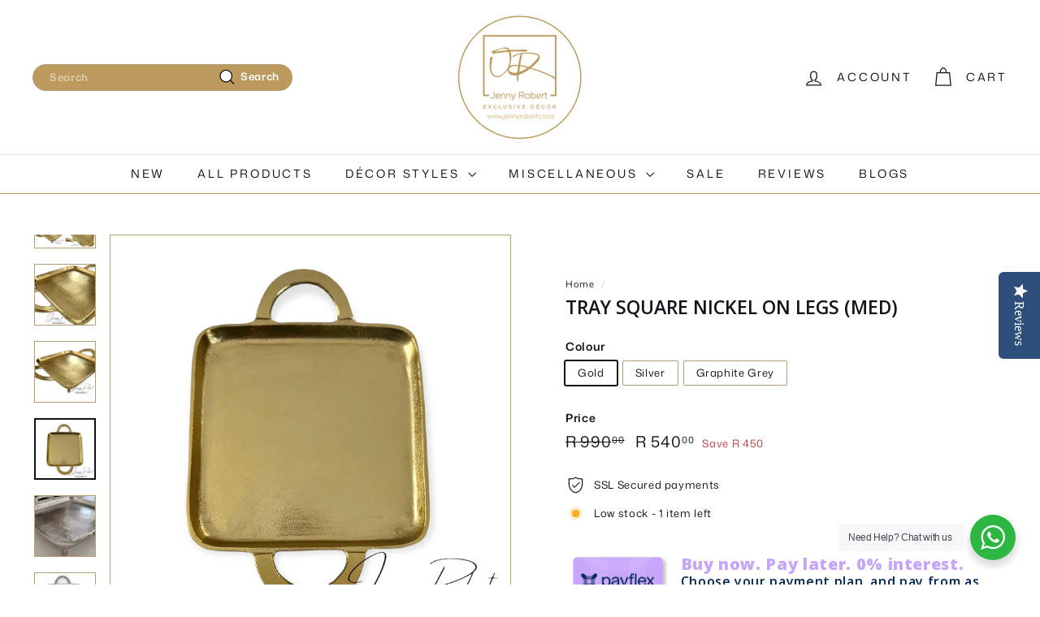

--- FILE ---
content_type: text/html; charset=utf-8
request_url: https://www.jennyrobert.co.za/products/tray-nickel-silver
body_size: 32440
content:
<!doctype html>
<html class="no-js" lang="en" dir="ltr">
<head>
  <meta charset="utf-8">
  <meta http-equiv="X-UA-Compatible" content="IE=edge,chrome=1">
  <meta name="viewport" content="width=device-width,initial-scale=1">
  <meta name="theme-color" content="#000000">
  <link rel="canonical" href="https://www.jennyrobert.co.za/products/tray-nickel-silver">
  <link rel="preconnect" href="https://fonts.shopifycdn.com" crossorigin>
  <link rel="dns-prefetch" href="https://ajax.googleapis.com">
  <link rel="dns-prefetch" href="https://maps.googleapis.com">
  <link rel="dns-prefetch" href="https://maps.gstatic.com"><link rel="shortcut icon" href="//www.jennyrobert.co.za/cdn/shop/files/favicon-32x32_32x32.png?v=1683300082" type="image/png" /><title>Tray Square Nickel on Legs (MED)
&ndash; Jenny Robert Exclusive Décor 
</title>
<meta name="description" content="Tray Square Nickel (MED) Rounded corner square nickel tray in Gold / silver / Graphite Grey on feet with handles.  This hard wearing rectangular nickel coated tray is great in Coastal areas and will not rust.  *Nickel is highly resistant to corrosion. It withstands a wide range of temperatures, moisture and extremely h"><meta property="og:site_name" content="Jenny Robert Exclusive Décor ">
  <meta property="og:url" content="https://www.jennyrobert.co.za/products/tray-nickel-silver">
  <meta property="og:title" content="Tray Square Nickel on Legs (MED)">
  <meta property="og:type" content="product">
  <meta property="og:description" content="Tray Square Nickel (MED) Rounded corner square nickel tray in Gold / silver / Graphite Grey on feet with handles.  This hard wearing rectangular nickel coated tray is great in Coastal areas and will not rust.  *Nickel is highly resistant to corrosion. It withstands a wide range of temperatures, moisture and extremely h"><meta property="og:image" content="http://www.jennyrobert.co.za/cdn/shop/files/IMG-6406.jpg?v=1755521232">
    <meta property="og:image:secure_url" content="https://www.jennyrobert.co.za/cdn/shop/files/IMG-6406.jpg?v=1755521232">
    <meta property="og:image:width" content="1920">
    <meta property="og:image:height" content="1920"><meta name="twitter:site" content="@JennyR_Ex_Decor">
  <meta name="twitter:card" content="summary_large_image">
  <meta name="twitter:title" content="Tray Square Nickel on Legs (MED)">
  <meta name="twitter:description" content="Tray Square Nickel (MED) Rounded corner square nickel tray in Gold / silver / Graphite Grey on feet with handles.  This hard wearing rectangular nickel coated tray is great in Coastal areas and will not rust.  *Nickel is highly resistant to corrosion. It withstands a wide range of temperatures, moisture and extremely h">
<style data-shopify>@font-face {
  font-family: "Open Sans";
  font-weight: 600;
  font-style: normal;
  font-display: swap;
  src: url("//www.jennyrobert.co.za/cdn/fonts/open_sans/opensans_n6.15aeff3c913c3fe570c19cdfeed14ce10d09fb08.woff2") format("woff2"),
       url("//www.jennyrobert.co.za/cdn/fonts/open_sans/opensans_n6.14bef14c75f8837a87f70ce22013cb146ee3e9f3.woff") format("woff");
}

  @font-face {
  font-family: "Mona Sans";
  font-weight: 400;
  font-style: normal;
  font-display: swap;
  src: url("//www.jennyrobert.co.za/cdn/fonts/mona_sans/monasans_n4.cc3f184f0be0174773c72c5502453af88810902e.woff2") format("woff2"),
       url("//www.jennyrobert.co.za/cdn/fonts/mona_sans/monasans_n4.fa36f5da9700fad1da93752dd8c5592c2878aaec.woff") format("woff");
}


  @font-face {
  font-family: "Mona Sans";
  font-weight: 600;
  font-style: normal;
  font-display: swap;
  src: url("//www.jennyrobert.co.za/cdn/fonts/mona_sans/monasans_n6.5d5afd0b2b72184e5278ec54199a380a2957f340.woff2") format("woff2"),
       url("//www.jennyrobert.co.za/cdn/fonts/mona_sans/monasans_n6.45753868d285ab3a52629bcbec5e85b7c82785b6.woff") format("woff");
}

  @font-face {
  font-family: "Mona Sans";
  font-weight: 400;
  font-style: italic;
  font-display: swap;
  src: url("//www.jennyrobert.co.za/cdn/fonts/mona_sans/monasans_i4.8afe827b8e1249d54e8235898b9437caf25eb86d.woff2") format("woff2"),
       url("//www.jennyrobert.co.za/cdn/fonts/mona_sans/monasans_i4.f786ef97cfdb9bdf0574b567a4b4eb003f584167.woff") format("woff");
}

  @font-face {
  font-family: "Mona Sans";
  font-weight: 600;
  font-style: italic;
  font-display: swap;
  src: url("//www.jennyrobert.co.za/cdn/fonts/mona_sans/monasans_i6.8158067a759f82c75d200b973ada02c1db0cb985.woff2") format("woff2"),
       url("//www.jennyrobert.co.za/cdn/fonts/mona_sans/monasans_i6.93e225c20dcc815e2ee34550fa4b577c53912569.woff") format("woff");
}

</style><link href="//www.jennyrobert.co.za/cdn/shop/t/20/assets/components.css?v=171870937059251269261760714120" rel="stylesheet" type="text/css" media="all" />
<style data-shopify>:root {
    --colorBody: #ffffff;
    --colorBodyAlpha05: rgba(255, 255, 255, 0.05);
    --colorBodyDim: #f2f2f2;

    --colorBorder: #b89d77;

    --colorBtnPrimary: #000000;
    --colorBtnPrimaryLight: #1a1a1a;
    --colorBtnPrimaryDim: #000000;
    --colorBtnPrimaryText: #ffffff;

    --colorCartDot: #ba4444;
    --colorCartDotText: #fff;

    --colorFooter: #ffffff;
    --colorFooterBorder: #bc9a5d;
    --colorFooterText: #14121a;

    --colorLink: #14121a;

    --colorModalBg: rgba(231, 231, 231, 0.6);

    --colorNav: #ffffff;
    --colorNavSearch: #ffffff;
    --colorNavText: #14121a;

    --colorPrice: #14121a;

    --colorSaleTag: #ba4444;
    --colorSaleTagText: #ffffff;

    --colorScheme1Text: #14121a;
    --colorScheme1Bg: #ffffff;
    --colorScheme2Text: #ffffff;
    --colorScheme2Bg: #bc9a5d;
    --colorScheme3Text: #000000;
    --colorScheme3Bg: #ffffff;

    --colorTextBody: #14121a;
    --colorTextBodyAlpha005: rgba(20, 18, 26, 0.05);
    --colorTextBodyAlpha008: rgba(20, 18, 26, 0.08);
    --colorTextSavings: #ba4444;

    --colorToolbar: #bc9a5d;
    --colorToolbarText: #ffffff;

    --urlIcoSelect: url(//www.jennyrobert.co.za/cdn/shop/t/20/assets/ico-select.svg);
    --urlSwirlSvg: url(//www.jennyrobert.co.za/cdn/shop/t/20/assets/swirl.svg);

    --header-padding-bottom: 0;

    --pageTopPadding: 35px;
    --pageNarrow: 700px;
    --pageWidthPadding: 40px;
    --gridGutter: 22px;
    --indexSectionPadding: 60px;
    --sectionHeaderBottom: 40px;
    --collapsibleIconWidth: 12px;

    --sizeChartMargin: 30px 0;
    --sizeChartIconMargin: 5px;

    --newsletterReminderPadding: 20px 30px 20px 25px;

    --textFrameMargin: 10px;

    /*Shop Pay Installments*/
    --color-body-text: #14121a;
    --color-body: #ffffff;
    --color-bg: #ffffff;

    --typeHeaderPrimary: "Open Sans";
    --typeHeaderFallback: sans-serif;
    --typeHeaderSize: 27px;
    --typeHeaderWeight: 600;
    --typeHeaderLineHeight: 1;
    --typeHeaderSpacing: 0.0em;

    --typeBasePrimary:"Mona Sans";
    --typeBaseFallback:sans-serif;
    --typeBaseSize: 13px;
    --typeBaseWeight: 400;
    --typeBaseSpacing: 0.05em;
    --typeBaseLineHeight: 1.2;

    --colorSmallImageBg: #ffffff;
    --colorSmallImageBgDark: #f7f7f7;
    --colorLargeImageBg: #e7e7e7;
    --colorLargeImageBgLight: #ffffff;

    --iconWeight: 3px;
    --iconLinecaps: miter;

    
      --buttonRadius: 0;
      --btnPadding: 11px 20px;
    

    
      --roundness: 0;
    

    
      --gridThickness: 0;
    

    --productTileMargin: 10%;
    --collectionTileMargin: 0%;

    --swatchSize: 40px;
  }

  @media screen and (max-width: 768px) {
    :root {
      --pageTopPadding: 15px;
      --pageNarrow: 330px;
      --pageWidthPadding: 17px;
      --gridGutter: 16px;
      --indexSectionPadding: 40px;
      --sectionHeaderBottom: 25px;
      --collapsibleIconWidth: 10px;
      --textFrameMargin: 7px;
      --typeBaseSize: 11px;

      
        --roundness: 0;
        --btnPadding: 9px 17px;
      
    }
  }</style><link href="//www.jennyrobert.co.za/cdn/shop/t/20/assets/overrides.css?v=61671070734277095511760683758" rel="stylesheet" type="text/css" media="all" />
<style data-shopify>:root {
    --productGridPadding: 12px;
  }</style><script async crossorigin fetchpriority="high" src="/cdn/shopifycloud/importmap-polyfill/es-modules-shim.2.4.0.js"></script>
<script>
    document.documentElement.className = document.documentElement.className.replace('no-js', 'js');

    window.theme = window.theme || {};
    theme.routes = {
      home: "/",
      collections: "/collections",
      cart: "/cart.js",
      cartPage: "/cart",
      cartAdd: "/cart/add.js",
      cartChange: "/cart/change.js",
      search: "/search",
      predictiveSearch: "/search/suggest"
    };

    theme.strings = {
      soldOut: "Sold Out",
      unavailable: "Unavailable",
      inStockLabel: "In stock, ready to ship",
      oneStockLabel: "Low stock - [count] item left",
      otherStockLabel: "Low stock - [count] items left",
      willNotShipUntil: "Ready to ship [date]",
      willBeInStockAfter: "Back in stock [date]",
      waitingForStock: "Backordered, shipping soon",
      savePrice: "Save [saved_amount]",
      cartEmpty: "Your cart is currently empty.",
      cartTermsConfirmation: "You must agree with the terms and conditions of sales to check out",
      searchCollections: "Collections",
      searchPages: "Pages",
      searchArticles: "Articles",
      maxQuantity: "You can only have [quantity] of [title] in your cart."
    };
    theme.settings = {
      cartType: "dropdown",
      isCustomerTemplate: false,
      moneyFormat: "R {{amount}}",
      saveType: "dollar",
      productImageSize: "square",
      productImageCover: true,
      predictiveSearch: true,
      predictiveSearchType: null,
      superScriptSetting: true,
      superScriptPrice: true,
      quickView: true,
      quickAdd: true,
      themeName: 'Expanse',
      themeVersion: "5.0.1"
    };
  </script><script type="importmap">
{
  "imports": {
    "components/announcement-bar": "//www.jennyrobert.co.za/cdn/shop/t/20/assets/announcement-bar.js?v=30886685393339443611760683758",
    "components/gift-card-recipient-form": "//www.jennyrobert.co.za/cdn/shop/t/20/assets/gift-card-recipient-form.js?v=16415920452423038151760683758",
    "components/image-element": "//www.jennyrobert.co.za/cdn/shop/t/20/assets/image-element.js?v=19175045889563950391760683758",
    "components/lightbox": "//www.jennyrobert.co.za/cdn/shop/t/20/assets/lightbox.js?v=177529825473141699571760683758",
    "components/newsletter-reminder": "//www.jennyrobert.co.za/cdn/shop/t/20/assets/newsletter-reminder.js?v=158689173741753302301760683758",
    "components/predictive-search": "//www.jennyrobert.co.za/cdn/shop/t/20/assets/predictive-search.js?v=106402303971169922441760683758",
    "components/price-range": "//www.jennyrobert.co.za/cdn/shop/t/20/assets/price-range.js?v=181072884619090886471760683758",
    "components/product-complementary": "//www.jennyrobert.co.za/cdn/shop/t/20/assets/product-complementary.js?v=115010611336991946551760683758",
    "components/product-grid-item": "//www.jennyrobert.co.za/cdn/shop/t/20/assets/product-grid-item.js?v=52854375093933269701760683758",
    "components/product-images": "//www.jennyrobert.co.za/cdn/shop/t/20/assets/product-images.js?v=165385719376091763651760683758",
    "components/quick-add": "//www.jennyrobert.co.za/cdn/shop/t/20/assets/quick-add.js?v=81927692390222238661760683758",
    "components/quick-shop": "//www.jennyrobert.co.za/cdn/shop/t/20/assets/quick-shop.js?v=95554821765998877021760683758",
    "components/section-advanced-accordion": "//www.jennyrobert.co.za/cdn/shop/t/20/assets/section-advanced-accordion.js?v=29351542160259749761760683758",
    "components/section-age-verification-popup": "//www.jennyrobert.co.za/cdn/shop/t/20/assets/section-age-verification-popup.js?v=570856957843724541760683758",
    "components/section-background-image-text": "//www.jennyrobert.co.za/cdn/shop/t/20/assets/section-background-image-text.js?v=134193327559148673711760683758",
    "components/section-collection-header": "//www.jennyrobert.co.za/cdn/shop/t/20/assets/section-collection-header.js?v=62104955657552942271760683758",
    "components/section-countdown": "//www.jennyrobert.co.za/cdn/shop/t/20/assets/section-countdown.js?v=124122001777650735791760683758",
    "components/section-featured-collection": "//www.jennyrobert.co.za/cdn/shop/t/20/assets/section-featured-collection.js?v=70396313371272205741760683758",
    "components/section-footer": "//www.jennyrobert.co.za/cdn/shop/t/20/assets/section-footer.js?v=143843864055408484941760683758",
    "components/section-header": "//www.jennyrobert.co.za/cdn/shop/t/20/assets/section-header.js?v=31084278283088437681760683758",
    "components/section-hero-video": "//www.jennyrobert.co.za/cdn/shop/t/20/assets/section-hero-video.js?v=138616389493027501011760683758",
    "components/section-hotspots": "//www.jennyrobert.co.za/cdn/shop/t/20/assets/section-hotspots.js?v=118949170610172005021760683758",
    "components/section-image-compare": "//www.jennyrobert.co.za/cdn/shop/t/20/assets/section-image-compare.js?v=25526173009852246331760683758",
    "components/section-main-cart": "//www.jennyrobert.co.za/cdn/shop/t/20/assets/section-main-cart.js?v=102282689976117535291760683758",
    "components/section-main-collection": "//www.jennyrobert.co.za/cdn/shop/t/20/assets/section-main-collection.js?v=178808321021703902081760683758",
    "components/section-main-product": "//www.jennyrobert.co.za/cdn/shop/t/20/assets/section-main-product.js?v=48829736225712131391760683758",
    "components/section-main-search": "//www.jennyrobert.co.za/cdn/shop/t/20/assets/section-main-search.js?v=91363574603513782361760683758",
    "components/section-map": "//www.jennyrobert.co.za/cdn/shop/t/20/assets/section-map.js?v=62409255708494077951760683758",
    "components/section-media-text": "//www.jennyrobert.co.za/cdn/shop/t/20/assets/section-media-text.js?v=82647628925002924311760683758",
    "components/section-more-products-vendor": "//www.jennyrobert.co.za/cdn/shop/t/20/assets/section-more-products-vendor.js?v=156950098812764376531760683758",
    "components/section-newsletter-popup": "//www.jennyrobert.co.za/cdn/shop/t/20/assets/section-newsletter-popup.js?v=170953806956104469461760683758",
    "components/section-password-header": "//www.jennyrobert.co.za/cdn/shop/t/20/assets/section-password-header.js?v=152732804639088855281760683758",
    "components/section-product-recommendations": "//www.jennyrobert.co.za/cdn/shop/t/20/assets/section-product-recommendations.js?v=68463675784327451211760683758",
    "components/section-promo-grid": "//www.jennyrobert.co.za/cdn/shop/t/20/assets/section-promo-grid.js?v=111576400653284386401760683758",
    "components/section-recently-viewed": "//www.jennyrobert.co.za/cdn/shop/t/20/assets/section-recently-viewed.js?v=98926481457392478881760683758",
    "components/section-slideshow": "//www.jennyrobert.co.za/cdn/shop/t/20/assets/section-slideshow.js?v=78404926763425096301760683758",
    "components/section-slideshow-image": "//www.jennyrobert.co.za/cdn/shop/t/20/assets/section-slideshow-image.js?v=78404926763425096301760683758",
    "components/section-slideshow-split": "//www.jennyrobert.co.za/cdn/shop/t/20/assets/section-slideshow-split.js?v=78404926763425096301760683758",
    "components/section-store-availability": "//www.jennyrobert.co.za/cdn/shop/t/20/assets/section-store-availability.js?v=179020056623871860581760683758",
    "components/section-testimonials": "//www.jennyrobert.co.za/cdn/shop/t/20/assets/section-testimonials.js?v=135504612583298795321760683758",
    "components/section-toolbar": "//www.jennyrobert.co.za/cdn/shop/t/20/assets/section-toolbar.js?v=40810883655964320851760683758",
    "components/tool-tip": "//www.jennyrobert.co.za/cdn/shop/t/20/assets/tool-tip.js?v=15091627716861754341760683758",
    "components/tool-tip-trigger": "//www.jennyrobert.co.za/cdn/shop/t/20/assets/tool-tip-trigger.js?v=34194649362372648151760683758",
    "@archetype-themes/scripts/config": "//www.jennyrobert.co.za/cdn/shop/t/20/assets/config.js?v=15099800528938078371760683758",
    "aos": "//www.jennyrobert.co.za/cdn/shop/t/20/assets/aos.js?v=106204913141253275521760683758",
    "@archetype-themes/scripts/helpers/sections": "//www.jennyrobert.co.za/cdn/shop/t/20/assets/sections.js?v=116270901756441952371760683758",
    "@archetype-themes/scripts/modules/slideshow": "//www.jennyrobert.co.za/cdn/shop/t/20/assets/slideshow.js?v=176367255318002349761760683758",
    "nouislider": "//www.jennyrobert.co.za/cdn/shop/t/20/assets/nouislider.js?v=100438778919154896961760683758",
    "@archetype-themes/scripts/helpers/currency": "//www.jennyrobert.co.za/cdn/shop/t/20/assets/currency.js?v=14275331480271113601760683758",
    "@archetype-themes/scripts/helpers/delegate": "//www.jennyrobert.co.za/cdn/shop/t/20/assets/delegate.js?v=150733600779017316001760683758",
    "@archetype-themes/scripts/modules/product-recommendations": "//www.jennyrobert.co.za/cdn/shop/t/20/assets/product-recommendations.js?v=3952864652872298261760683758",
    "@archetype-themes/scripts/modules/swatches": "//www.jennyrobert.co.za/cdn/shop/t/20/assets/swatches.js?v=103882278052475410121760683758",
    "@archetype-themes/scripts/modules/photoswipe": "//www.jennyrobert.co.za/cdn/shop/t/20/assets/photoswipe.js?v=133149125523312087301760683758",
    "@archetype-themes/scripts/modules/product": "//www.jennyrobert.co.za/cdn/shop/t/20/assets/product.js?v=136753110466918263191760683758",
    "js-cookie": "//www.jennyrobert.co.za/cdn/shop/t/20/assets/js.cookie.mjs?v=38015963105781969301760683758",
    "@archetype-themes/scripts/modules/modal": "//www.jennyrobert.co.za/cdn/shop/t/20/assets/modal.js?v=45231143018390192411760683758",
    "@archetype-themes/scripts/modules/collapsibles": "//www.jennyrobert.co.za/cdn/shop/t/20/assets/collapsibles.js?v=125222459924536763791760683758",
    "@archetype-themes/scripts/helpers/init-observer": "//www.jennyrobert.co.za/cdn/shop/t/20/assets/init-observer.js?v=151712110650051136771760683758",
    "@archetype-themes/scripts/modules/parallax": "//www.jennyrobert.co.za/cdn/shop/t/20/assets/parallax.js?v=20658553194097617601760683758",
    "@archetype-themes/scripts/modules/collection-template": "//www.jennyrobert.co.za/cdn/shop/t/20/assets/collection-template.js?v=138454779407648820021760683758",
    "@archetype-themes/scripts/modules/header-nav": "//www.jennyrobert.co.za/cdn/shop/t/20/assets/header-nav.js?v=153535264877449452281760683758",
    "@archetype-themes/scripts/modules/disclosure": "//www.jennyrobert.co.za/cdn/shop/t/20/assets/disclosure.js?v=24495297545550370831760683758",
    "@archetype-themes/scripts/modules/video-section": "//www.jennyrobert.co.za/cdn/shop/t/20/assets/video-section.js?v=38415978955926866351760683758",
    "@archetype-themes/scripts/modules/mobile-nav": "//www.jennyrobert.co.za/cdn/shop/t/20/assets/mobile-nav.js?v=65063705214388957511760683758",
    "@archetype-themes/scripts/modules/header-search": "//www.jennyrobert.co.za/cdn/shop/t/20/assets/header-search.js?v=96962303281191137591760683758",
    "@archetype-themes/scripts/modules/cart-drawer": "//www.jennyrobert.co.za/cdn/shop/t/20/assets/cart-drawer.js?v=127359067068143228651760683758",
    "@archetype-themes/scripts/helpers/utils": "//www.jennyrobert.co.za/cdn/shop/t/20/assets/utils.js?v=183768819557536265621760683758",
    "@archetype-themes/scripts/helpers/size-drawer": "//www.jennyrobert.co.za/cdn/shop/t/20/assets/size-drawer.js?v=16908746908081919891760683758",
    "@archetype-themes/scripts/modules/cart-form": "//www.jennyrobert.co.za/cdn/shop/t/20/assets/cart-form.js?v=101395120151694959601760683758",
    "@archetype-themes/scripts/helpers/ajax-renderer": "//www.jennyrobert.co.za/cdn/shop/t/20/assets/ajax-renderer.js?v=167707973626936292861760683758",
    "@archetype-themes/scripts/modules/drawers": "//www.jennyrobert.co.za/cdn/shop/t/20/assets/drawers.js?v=90797109483806998381760683758",
    "@archetype-themes/scripts/modules/tool-tip-trigger": "//www.jennyrobert.co.za/cdn/shop/t/20/assets/tool-tip-trigger.js?v=34194649362372648151760683758",
    "@archetype-themes/scripts/modules/tool-tip": "//www.jennyrobert.co.za/cdn/shop/t/20/assets/tool-tip.js?v=15091627716861754341760683758",
    "@archetype-themes/scripts/helpers/init-globals": "//www.jennyrobert.co.za/cdn/shop/t/20/assets/init-globals.js?v=7536868941939136231760683758",
    "@archetype-themes/scripts/vendors/flickity": "//www.jennyrobert.co.za/cdn/shop/t/20/assets/flickity.js?v=48539322729379456441760683758",
    "@archetype-themes/scripts/vendors/flickity-fade": "//www.jennyrobert.co.za/cdn/shop/t/20/assets/flickity-fade.js?v=70708211373116380081760683758",
    "@archetype-themes/scripts/helpers/a11y": "//www.jennyrobert.co.za/cdn/shop/t/20/assets/a11y.js?v=114228441666679744341760683758",
    "@archetype-themes/scripts/vendors/photoswipe.min": "//www.jennyrobert.co.za/cdn/shop/t/20/assets/photoswipe.min.js?v=96706414436924913981760683758",
    "@archetype-themes/scripts/vendors/photoswipe-ui-default.min": "//www.jennyrobert.co.za/cdn/shop/t/20/assets/photoswipe-ui-default.min.js?v=52395271779278780601760683758",
    "@archetype-themes/scripts/helpers/images": "//www.jennyrobert.co.za/cdn/shop/t/20/assets/images.js?v=154579799771787317231760683758",
    "@archetype-themes/scripts/helpers/variants": "//www.jennyrobert.co.za/cdn/shop/t/20/assets/variants.js?v=3033049893411379561760683758",
    "@archetype-themes/scripts/modules/variant-availability": "//www.jennyrobert.co.za/cdn/shop/t/20/assets/variant-availability.js?v=106313593704684021601760683758",
    "@archetype-themes/scripts/modules/quantity-selectors": "//www.jennyrobert.co.za/cdn/shop/t/20/assets/quantity-selectors.js?v=180817540312099548121760683758",
    "@archetype-themes/scripts/modules/product-ajax-form": "//www.jennyrobert.co.za/cdn/shop/t/20/assets/product-ajax-form.js?v=162946062715521630471760683758",
    "@archetype-themes/scripts/helpers/youtube": "//www.jennyrobert.co.za/cdn/shop/t/20/assets/youtube.js?v=68009855279585667491760683758",
    "@archetype-themes/scripts/helpers/vimeo": "//www.jennyrobert.co.za/cdn/shop/t/20/assets/vimeo.js?v=49611722598385318221760683758",
    "@archetype-themes/scripts/modules/product-media": "//www.jennyrobert.co.za/cdn/shop/t/20/assets/product-media.js?v=7149764575920620621760683758",
    "@archetype-themes/scripts/modules/collection-sidebar": "//www.jennyrobert.co.za/cdn/shop/t/20/assets/collection-sidebar.js?v=102654819825539199081760683758",
    "@archetype-themes/scripts/modules/cart-api": "//www.jennyrobert.co.za/cdn/shop/t/20/assets/cart-api.js?v=177228419985507265221760683758",
    "@archetype-themes/scripts/modules/video-modal": "//www.jennyrobert.co.za/cdn/shop/t/20/assets/video-modal.js?v=5964877832267866681760683758",
    "@archetype-themes/scripts/modules/animation-observer": "//www.jennyrobert.co.za/cdn/shop/t/20/assets/animation-observer.js?v=110233317842681188241760683758",
    "@archetype-themes/scripts/modules/page-transitions": "//www.jennyrobert.co.za/cdn/shop/t/20/assets/page-transitions.js?v=72265230091955981801760683758",
    "@archetype-themes/scripts/helpers/rte": "//www.jennyrobert.co.za/cdn/shop/t/20/assets/rte.js?v=124638893503654398791760683758",
    "@archetype-themes/scripts/helpers/library-loader": "//www.jennyrobert.co.za/cdn/shop/t/20/assets/library-loader.js?v=109812686109916403541760683758"
  }
}
</script><script>
  if (!(HTMLScriptElement.supports && HTMLScriptElement.supports('importmap'))) {
    const el = document.createElement('script');
    el.async = true;
    el.src = "//www.jennyrobert.co.za/cdn/shop/t/20/assets/es-module-shims.min.js?v=63404930985865369141760683758";
    document.head.appendChild(el);
  }
</script>
<script type="module" src="//www.jennyrobert.co.za/cdn/shop/t/20/assets/is-land.min.js?v=174197206692620727541760683758"></script>


<script type="module">
  try {
    const importMap = document.querySelector('script[type="importmap"]');
    const importMapJson = JSON.parse(importMap.textContent);
    const importMapModules = Object.values(importMapJson.imports);
    for (let i = 0; i < importMapModules.length; i++) {
      const link = document.createElement('link');
      link.rel = 'modulepreload';
      link.href = importMapModules[i];
      document.head.appendChild(link);
    }
  } catch (e) {
    console.error(e);
  }
</script>
<script>window.performance && window.performance.mark && window.performance.mark('shopify.content_for_header.start');</script><meta name="google-site-verification" content="NGYNU44H3-i-zuRM0KU-0lZVHJrvmixm_rkOgQd4OoY">
<meta id="shopify-digital-wallet" name="shopify-digital-wallet" content="/15688039/digital_wallets/dialog">
<link rel="alternate" type="application/json+oembed" href="https://www.jennyrobert.co.za/products/tray-nickel-silver.oembed">
<script async="async" src="/checkouts/internal/preloads.js?locale=en-ZA"></script>
<script id="shopify-features" type="application/json">{"accessToken":"907b7185162962426979acba8d9b8e4d","betas":["rich-media-storefront-analytics"],"domain":"www.jennyrobert.co.za","predictiveSearch":true,"shopId":15688039,"locale":"en"}</script>
<script>var Shopify = Shopify || {};
Shopify.shop = "jenny-robert.myshopify.com";
Shopify.locale = "en";
Shopify.currency = {"active":"ZAR","rate":"1.0"};
Shopify.country = "ZA";
Shopify.theme = {"name":"Copy of Client Only site Updated Expanse","id":155366228212,"schema_name":"Expanse","schema_version":"5.0.1","theme_store_id":902,"role":"main"};
Shopify.theme.handle = "null";
Shopify.theme.style = {"id":null,"handle":null};
Shopify.cdnHost = "www.jennyrobert.co.za/cdn";
Shopify.routes = Shopify.routes || {};
Shopify.routes.root = "/";</script>
<script type="module">!function(o){(o.Shopify=o.Shopify||{}).modules=!0}(window);</script>
<script>!function(o){function n(){var o=[];function n(){o.push(Array.prototype.slice.apply(arguments))}return n.q=o,n}var t=o.Shopify=o.Shopify||{};t.loadFeatures=n(),t.autoloadFeatures=n()}(window);</script>
<script id="shop-js-analytics" type="application/json">{"pageType":"product"}</script>
<script defer="defer" async type="module" src="//www.jennyrobert.co.za/cdn/shopifycloud/shop-js/modules/v2/client.init-shop-cart-sync_IZsNAliE.en.esm.js"></script>
<script defer="defer" async type="module" src="//www.jennyrobert.co.za/cdn/shopifycloud/shop-js/modules/v2/chunk.common_0OUaOowp.esm.js"></script>
<script type="module">
  await import("//www.jennyrobert.co.za/cdn/shopifycloud/shop-js/modules/v2/client.init-shop-cart-sync_IZsNAliE.en.esm.js");
await import("//www.jennyrobert.co.za/cdn/shopifycloud/shop-js/modules/v2/chunk.common_0OUaOowp.esm.js");

  window.Shopify.SignInWithShop?.initShopCartSync?.({"fedCMEnabled":true,"windoidEnabled":true});

</script>
<script>(function() {
  var isLoaded = false;
  function asyncLoad() {
    if (isLoaded) return;
    isLoaded = true;
    var urls = ["https:\/\/cdn.kilatechapps.com\/media\/urgencypack\/15688039.min.js?shop=jenny-robert.myshopify.com","\/\/staticw2.yotpo.com\/qqKVOXPIg0xOGKTeLYOv2bFpQEoFCUSvSpyn1VxW\/widget.js?shop=jenny-robert.myshopify.com","https:\/\/chimpstatic.com\/mcjs-connected\/js\/users\/075cc9492e7eb218129242d16\/b680a89cadaa2e1d3e2117fd8.js?shop=jenny-robert.myshopify.com","https:\/\/instafeed.nfcube.com\/cdn\/2795e68eb9b9656da21108aff5c81443.js?shop=jenny-robert.myshopify.com","https:\/\/cdn.shopify.com\/s\/files\/1\/1568\/8039\/t\/7\/assets\/subscribe-it.js?v=1667260327\u0026shop=jenny-robert.myshopify.com","https:\/\/tools.luckyorange.com\/core\/lo.js?site-id=e9d17369\u0026shop=jenny-robert.myshopify.com","https:\/\/appv2.sweethelp.io\/sweet-help.js?shop=jenny-robert.myshopify.com"];
    for (var i = 0; i < urls.length; i++) {
      var s = document.createElement('script');
      s.type = 'text/javascript';
      s.async = true;
      s.src = urls[i];
      var x = document.getElementsByTagName('script')[0];
      x.parentNode.insertBefore(s, x);
    }
  };
  if(window.attachEvent) {
    window.attachEvent('onload', asyncLoad);
  } else {
    window.addEventListener('load', asyncLoad, false);
  }
})();</script>
<script id="__st">var __st={"a":15688039,"offset":7200,"reqid":"9d817020-c2f8-4426-851e-9aefd7f390ca-1768384633","pageurl":"www.jennyrobert.co.za\/products\/tray-nickel-silver","u":"740d9c31c1f0","p":"product","rtyp":"product","rid":7799735779572};</script>
<script>window.ShopifyPaypalV4VisibilityTracking = true;</script>
<script id="captcha-bootstrap">!function(){'use strict';const t='contact',e='account',n='new_comment',o=[[t,t],['blogs',n],['comments',n],[t,'customer']],c=[[e,'customer_login'],[e,'guest_login'],[e,'recover_customer_password'],[e,'create_customer']],r=t=>t.map((([t,e])=>`form[action*='/${t}']:not([data-nocaptcha='true']) input[name='form_type'][value='${e}']`)).join(','),a=t=>()=>t?[...document.querySelectorAll(t)].map((t=>t.form)):[];function s(){const t=[...o],e=r(t);return a(e)}const i='password',u='form_key',d=['recaptcha-v3-token','g-recaptcha-response','h-captcha-response',i],f=()=>{try{return window.sessionStorage}catch{return}},m='__shopify_v',_=t=>t.elements[u];function p(t,e,n=!1){try{const o=window.sessionStorage,c=JSON.parse(o.getItem(e)),{data:r}=function(t){const{data:e,action:n}=t;return t[m]||n?{data:e,action:n}:{data:t,action:n}}(c);for(const[e,n]of Object.entries(r))t.elements[e]&&(t.elements[e].value=n);n&&o.removeItem(e)}catch(o){console.error('form repopulation failed',{error:o})}}const l='form_type',E='cptcha';function T(t){t.dataset[E]=!0}const w=window,h=w.document,L='Shopify',v='ce_forms',y='captcha';let A=!1;((t,e)=>{const n=(g='f06e6c50-85a8-45c8-87d0-21a2b65856fe',I='https://cdn.shopify.com/shopifycloud/storefront-forms-hcaptcha/ce_storefront_forms_captcha_hcaptcha.v1.5.2.iife.js',D={infoText:'Protected by hCaptcha',privacyText:'Privacy',termsText:'Terms'},(t,e,n)=>{const o=w[L][v],c=o.bindForm;if(c)return c(t,g,e,D).then(n);var r;o.q.push([[t,g,e,D],n]),r=I,A||(h.body.append(Object.assign(h.createElement('script'),{id:'captcha-provider',async:!0,src:r})),A=!0)});var g,I,D;w[L]=w[L]||{},w[L][v]=w[L][v]||{},w[L][v].q=[],w[L][y]=w[L][y]||{},w[L][y].protect=function(t,e){n(t,void 0,e),T(t)},Object.freeze(w[L][y]),function(t,e,n,w,h,L){const[v,y,A,g]=function(t,e,n){const i=e?o:[],u=t?c:[],d=[...i,...u],f=r(d),m=r(i),_=r(d.filter((([t,e])=>n.includes(e))));return[a(f),a(m),a(_),s()]}(w,h,L),I=t=>{const e=t.target;return e instanceof HTMLFormElement?e:e&&e.form},D=t=>v().includes(t);t.addEventListener('submit',(t=>{const e=I(t);if(!e)return;const n=D(e)&&!e.dataset.hcaptchaBound&&!e.dataset.recaptchaBound,o=_(e),c=g().includes(e)&&(!o||!o.value);(n||c)&&t.preventDefault(),c&&!n&&(function(t){try{if(!f())return;!function(t){const e=f();if(!e)return;const n=_(t);if(!n)return;const o=n.value;o&&e.removeItem(o)}(t);const e=Array.from(Array(32),(()=>Math.random().toString(36)[2])).join('');!function(t,e){_(t)||t.append(Object.assign(document.createElement('input'),{type:'hidden',name:u})),t.elements[u].value=e}(t,e),function(t,e){const n=f();if(!n)return;const o=[...t.querySelectorAll(`input[type='${i}']`)].map((({name:t})=>t)),c=[...d,...o],r={};for(const[a,s]of new FormData(t).entries())c.includes(a)||(r[a]=s);n.setItem(e,JSON.stringify({[m]:1,action:t.action,data:r}))}(t,e)}catch(e){console.error('failed to persist form',e)}}(e),e.submit())}));const S=(t,e)=>{t&&!t.dataset[E]&&(n(t,e.some((e=>e===t))),T(t))};for(const o of['focusin','change'])t.addEventListener(o,(t=>{const e=I(t);D(e)&&S(e,y())}));const B=e.get('form_key'),M=e.get(l),P=B&&M;t.addEventListener('DOMContentLoaded',(()=>{const t=y();if(P)for(const e of t)e.elements[l].value===M&&p(e,B);[...new Set([...A(),...v().filter((t=>'true'===t.dataset.shopifyCaptcha))])].forEach((e=>S(e,t)))}))}(h,new URLSearchParams(w.location.search),n,t,e,['guest_login'])})(!0,!0)}();</script>
<script integrity="sha256-4kQ18oKyAcykRKYeNunJcIwy7WH5gtpwJnB7kiuLZ1E=" data-source-attribution="shopify.loadfeatures" defer="defer" src="//www.jennyrobert.co.za/cdn/shopifycloud/storefront/assets/storefront/load_feature-a0a9edcb.js" crossorigin="anonymous"></script>
<script data-source-attribution="shopify.dynamic_checkout.dynamic.init">var Shopify=Shopify||{};Shopify.PaymentButton=Shopify.PaymentButton||{isStorefrontPortableWallets:!0,init:function(){window.Shopify.PaymentButton.init=function(){};var t=document.createElement("script");t.src="https://www.jennyrobert.co.za/cdn/shopifycloud/portable-wallets/latest/portable-wallets.en.js",t.type="module",document.head.appendChild(t)}};
</script>
<script data-source-attribution="shopify.dynamic_checkout.buyer_consent">
  function portableWalletsHideBuyerConsent(e){var t=document.getElementById("shopify-buyer-consent"),n=document.getElementById("shopify-subscription-policy-button");t&&n&&(t.classList.add("hidden"),t.setAttribute("aria-hidden","true"),n.removeEventListener("click",e))}function portableWalletsShowBuyerConsent(e){var t=document.getElementById("shopify-buyer-consent"),n=document.getElementById("shopify-subscription-policy-button");t&&n&&(t.classList.remove("hidden"),t.removeAttribute("aria-hidden"),n.addEventListener("click",e))}window.Shopify?.PaymentButton&&(window.Shopify.PaymentButton.hideBuyerConsent=portableWalletsHideBuyerConsent,window.Shopify.PaymentButton.showBuyerConsent=portableWalletsShowBuyerConsent);
</script>
<script>
  function portableWalletsCleanup(e){e&&e.src&&console.error("Failed to load portable wallets script "+e.src);var t=document.querySelectorAll("shopify-accelerated-checkout .shopify-payment-button__skeleton, shopify-accelerated-checkout-cart .wallet-cart-button__skeleton"),e=document.getElementById("shopify-buyer-consent");for(let e=0;e<t.length;e++)t[e].remove();e&&e.remove()}function portableWalletsNotLoadedAsModule(e){e instanceof ErrorEvent&&"string"==typeof e.message&&e.message.includes("import.meta")&&"string"==typeof e.filename&&e.filename.includes("portable-wallets")&&(window.removeEventListener("error",portableWalletsNotLoadedAsModule),window.Shopify.PaymentButton.failedToLoad=e,"loading"===document.readyState?document.addEventListener("DOMContentLoaded",window.Shopify.PaymentButton.init):window.Shopify.PaymentButton.init())}window.addEventListener("error",portableWalletsNotLoadedAsModule);
</script>

<script type="module" src="https://www.jennyrobert.co.za/cdn/shopifycloud/portable-wallets/latest/portable-wallets.en.js" onError="portableWalletsCleanup(this)" crossorigin="anonymous"></script>
<script nomodule>
  document.addEventListener("DOMContentLoaded", portableWalletsCleanup);
</script>

<link id="shopify-accelerated-checkout-styles" rel="stylesheet" media="screen" href="https://www.jennyrobert.co.za/cdn/shopifycloud/portable-wallets/latest/accelerated-checkout-backwards-compat.css" crossorigin="anonymous">
<style id="shopify-accelerated-checkout-cart">
        #shopify-buyer-consent {
  margin-top: 1em;
  display: inline-block;
  width: 100%;
}

#shopify-buyer-consent.hidden {
  display: none;
}

#shopify-subscription-policy-button {
  background: none;
  border: none;
  padding: 0;
  text-decoration: underline;
  font-size: inherit;
  cursor: pointer;
}

#shopify-subscription-policy-button::before {
  box-shadow: none;
}

      </style>

<script>window.performance && window.performance.mark && window.performance.mark('shopify.content_for_header.end');</script>

  <script src="//www.jennyrobert.co.za/cdn/shop/t/20/assets/theme.js?v=77167323714411244521760683758" defer="defer"></script>
<!-- BEGIN app block: shopify://apps/yotpo-product-reviews/blocks/settings/eb7dfd7d-db44-4334-bc49-c893b51b36cf -->


<script type="text/javascript">
  (function e(){var e=document.createElement("script");
  e.type="text/javascript",e.async=true,
  e.src="//staticw2.yotpo.com/qqKVOXPIg0xOGKTeLYOv2bFpQEoFCUSvSpyn1VxW/widget.js?lang=en";
  var t=document.getElementsByTagName("script")[0];
  t.parentNode.insertBefore(e,t)})();
</script>



  
<!-- END app block --><!-- BEGIN app block: shopify://apps/sweethelp/blocks/app-embed/734e357d-ae44-4bc3-b3fb-d82cb4fc763e --><link href="https://cdn.shopify.com/extensions/019bb945-a86f-7ab0-aec2-4b2df4e6b348/sweethelp-theme-exrtensions-24/assets/sweet-help.css" rel="stylesheet" type="text/css" id="sweet-help-css">
<script src="https://cdn.shopify.com/extensions/019bb945-a86f-7ab0-aec2-4b2df4e6b348/sweethelp-theme-exrtensions-24/assets/sweet-help.js" async></script>
<!-- END app block --><link href="https://monorail-edge.shopifysvc.com" rel="dns-prefetch">
<script>(function(){if ("sendBeacon" in navigator && "performance" in window) {try {var session_token_from_headers = performance.getEntriesByType('navigation')[0].serverTiming.find(x => x.name == '_s').description;} catch {var session_token_from_headers = undefined;}var session_cookie_matches = document.cookie.match(/_shopify_s=([^;]*)/);var session_token_from_cookie = session_cookie_matches && session_cookie_matches.length === 2 ? session_cookie_matches[1] : "";var session_token = session_token_from_headers || session_token_from_cookie || "";function handle_abandonment_event(e) {var entries = performance.getEntries().filter(function(entry) {return /monorail-edge.shopifysvc.com/.test(entry.name);});if (!window.abandonment_tracked && entries.length === 0) {window.abandonment_tracked = true;var currentMs = Date.now();var navigation_start = performance.timing.navigationStart;var payload = {shop_id: 15688039,url: window.location.href,navigation_start,duration: currentMs - navigation_start,session_token,page_type: "product"};window.navigator.sendBeacon("https://monorail-edge.shopifysvc.com/v1/produce", JSON.stringify({schema_id: "online_store_buyer_site_abandonment/1.1",payload: payload,metadata: {event_created_at_ms: currentMs,event_sent_at_ms: currentMs}}));}}window.addEventListener('pagehide', handle_abandonment_event);}}());</script>
<script id="web-pixels-manager-setup">(function e(e,d,r,n,o){if(void 0===o&&(o={}),!Boolean(null===(a=null===(i=window.Shopify)||void 0===i?void 0:i.analytics)||void 0===a?void 0:a.replayQueue)){var i,a;window.Shopify=window.Shopify||{};var t=window.Shopify;t.analytics=t.analytics||{};var s=t.analytics;s.replayQueue=[],s.publish=function(e,d,r){return s.replayQueue.push([e,d,r]),!0};try{self.performance.mark("wpm:start")}catch(e){}var l=function(){var e={modern:/Edge?\/(1{2}[4-9]|1[2-9]\d|[2-9]\d{2}|\d{4,})\.\d+(\.\d+|)|Firefox\/(1{2}[4-9]|1[2-9]\d|[2-9]\d{2}|\d{4,})\.\d+(\.\d+|)|Chrom(ium|e)\/(9{2}|\d{3,})\.\d+(\.\d+|)|(Maci|X1{2}).+ Version\/(15\.\d+|(1[6-9]|[2-9]\d|\d{3,})\.\d+)([,.]\d+|)( \(\w+\)|)( Mobile\/\w+|) Safari\/|Chrome.+OPR\/(9{2}|\d{3,})\.\d+\.\d+|(CPU[ +]OS|iPhone[ +]OS|CPU[ +]iPhone|CPU IPhone OS|CPU iPad OS)[ +]+(15[._]\d+|(1[6-9]|[2-9]\d|\d{3,})[._]\d+)([._]\d+|)|Android:?[ /-](13[3-9]|1[4-9]\d|[2-9]\d{2}|\d{4,})(\.\d+|)(\.\d+|)|Android.+Firefox\/(13[5-9]|1[4-9]\d|[2-9]\d{2}|\d{4,})\.\d+(\.\d+|)|Android.+Chrom(ium|e)\/(13[3-9]|1[4-9]\d|[2-9]\d{2}|\d{4,})\.\d+(\.\d+|)|SamsungBrowser\/([2-9]\d|\d{3,})\.\d+/,legacy:/Edge?\/(1[6-9]|[2-9]\d|\d{3,})\.\d+(\.\d+|)|Firefox\/(5[4-9]|[6-9]\d|\d{3,})\.\d+(\.\d+|)|Chrom(ium|e)\/(5[1-9]|[6-9]\d|\d{3,})\.\d+(\.\d+|)([\d.]+$|.*Safari\/(?![\d.]+ Edge\/[\d.]+$))|(Maci|X1{2}).+ Version\/(10\.\d+|(1[1-9]|[2-9]\d|\d{3,})\.\d+)([,.]\d+|)( \(\w+\)|)( Mobile\/\w+|) Safari\/|Chrome.+OPR\/(3[89]|[4-9]\d|\d{3,})\.\d+\.\d+|(CPU[ +]OS|iPhone[ +]OS|CPU[ +]iPhone|CPU IPhone OS|CPU iPad OS)[ +]+(10[._]\d+|(1[1-9]|[2-9]\d|\d{3,})[._]\d+)([._]\d+|)|Android:?[ /-](13[3-9]|1[4-9]\d|[2-9]\d{2}|\d{4,})(\.\d+|)(\.\d+|)|Mobile Safari.+OPR\/([89]\d|\d{3,})\.\d+\.\d+|Android.+Firefox\/(13[5-9]|1[4-9]\d|[2-9]\d{2}|\d{4,})\.\d+(\.\d+|)|Android.+Chrom(ium|e)\/(13[3-9]|1[4-9]\d|[2-9]\d{2}|\d{4,})\.\d+(\.\d+|)|Android.+(UC? ?Browser|UCWEB|U3)[ /]?(15\.([5-9]|\d{2,})|(1[6-9]|[2-9]\d|\d{3,})\.\d+)\.\d+|SamsungBrowser\/(5\.\d+|([6-9]|\d{2,})\.\d+)|Android.+MQ{2}Browser\/(14(\.(9|\d{2,})|)|(1[5-9]|[2-9]\d|\d{3,})(\.\d+|))(\.\d+|)|K[Aa][Ii]OS\/(3\.\d+|([4-9]|\d{2,})\.\d+)(\.\d+|)/},d=e.modern,r=e.legacy,n=navigator.userAgent;return n.match(d)?"modern":n.match(r)?"legacy":"unknown"}(),u="modern"===l?"modern":"legacy",c=(null!=n?n:{modern:"",legacy:""})[u],f=function(e){return[e.baseUrl,"/wpm","/b",e.hashVersion,"modern"===e.buildTarget?"m":"l",".js"].join("")}({baseUrl:d,hashVersion:r,buildTarget:u}),m=function(e){var d=e.version,r=e.bundleTarget,n=e.surface,o=e.pageUrl,i=e.monorailEndpoint;return{emit:function(e){var a=e.status,t=e.errorMsg,s=(new Date).getTime(),l=JSON.stringify({metadata:{event_sent_at_ms:s},events:[{schema_id:"web_pixels_manager_load/3.1",payload:{version:d,bundle_target:r,page_url:o,status:a,surface:n,error_msg:t},metadata:{event_created_at_ms:s}}]});if(!i)return console&&console.warn&&console.warn("[Web Pixels Manager] No Monorail endpoint provided, skipping logging."),!1;try{return self.navigator.sendBeacon.bind(self.navigator)(i,l)}catch(e){}var u=new XMLHttpRequest;try{return u.open("POST",i,!0),u.setRequestHeader("Content-Type","text/plain"),u.send(l),!0}catch(e){return console&&console.warn&&console.warn("[Web Pixels Manager] Got an unhandled error while logging to Monorail."),!1}}}}({version:r,bundleTarget:l,surface:e.surface,pageUrl:self.location.href,monorailEndpoint:e.monorailEndpoint});try{o.browserTarget=l,function(e){var d=e.src,r=e.async,n=void 0===r||r,o=e.onload,i=e.onerror,a=e.sri,t=e.scriptDataAttributes,s=void 0===t?{}:t,l=document.createElement("script"),u=document.querySelector("head"),c=document.querySelector("body");if(l.async=n,l.src=d,a&&(l.integrity=a,l.crossOrigin="anonymous"),s)for(var f in s)if(Object.prototype.hasOwnProperty.call(s,f))try{l.dataset[f]=s[f]}catch(e){}if(o&&l.addEventListener("load",o),i&&l.addEventListener("error",i),u)u.appendChild(l);else{if(!c)throw new Error("Did not find a head or body element to append the script");c.appendChild(l)}}({src:f,async:!0,onload:function(){if(!function(){var e,d;return Boolean(null===(d=null===(e=window.Shopify)||void 0===e?void 0:e.analytics)||void 0===d?void 0:d.initialized)}()){var d=window.webPixelsManager.init(e)||void 0;if(d){var r=window.Shopify.analytics;r.replayQueue.forEach((function(e){var r=e[0],n=e[1],o=e[2];d.publishCustomEvent(r,n,o)})),r.replayQueue=[],r.publish=d.publishCustomEvent,r.visitor=d.visitor,r.initialized=!0}}},onerror:function(){return m.emit({status:"failed",errorMsg:"".concat(f," has failed to load")})},sri:function(e){var d=/^sha384-[A-Za-z0-9+/=]+$/;return"string"==typeof e&&d.test(e)}(c)?c:"",scriptDataAttributes:o}),m.emit({status:"loading"})}catch(e){m.emit({status:"failed",errorMsg:(null==e?void 0:e.message)||"Unknown error"})}}})({shopId: 15688039,storefrontBaseUrl: "https://www.jennyrobert.co.za",extensionsBaseUrl: "https://extensions.shopifycdn.com/cdn/shopifycloud/web-pixels-manager",monorailEndpoint: "https://monorail-edge.shopifysvc.com/unstable/produce_batch",surface: "storefront-renderer",enabledBetaFlags: ["2dca8a86","a0d5f9d2"],webPixelsConfigList: [{"id":"25526516","configuration":"{\"siteId\":\"e9d17369\",\"environment\":\"production\"}","eventPayloadVersion":"v1","runtimeContext":"STRICT","scriptVersion":"c66f5762e80601f1bfc6799b894f5761","type":"APP","apiClientId":187969,"privacyPurposes":["ANALYTICS","MARKETING","SALE_OF_DATA"],"dataSharingAdjustments":{"protectedCustomerApprovalScopes":[]}},{"id":"shopify-app-pixel","configuration":"{}","eventPayloadVersion":"v1","runtimeContext":"STRICT","scriptVersion":"0450","apiClientId":"shopify-pixel","type":"APP","privacyPurposes":["ANALYTICS","MARKETING"]},{"id":"shopify-custom-pixel","eventPayloadVersion":"v1","runtimeContext":"LAX","scriptVersion":"0450","apiClientId":"shopify-pixel","type":"CUSTOM","privacyPurposes":["ANALYTICS","MARKETING"]}],isMerchantRequest: false,initData: {"shop":{"name":"Jenny Robert Exclusive Décor ","paymentSettings":{"currencyCode":"ZAR"},"myshopifyDomain":"jenny-robert.myshopify.com","countryCode":"ZA","storefrontUrl":"https:\/\/www.jennyrobert.co.za"},"customer":null,"cart":null,"checkout":null,"productVariants":[{"price":{"amount":540.0,"currencyCode":"ZAR"},"product":{"title":"Tray Square Nickel on Legs (MED)","vendor":"Jenny Robert Exclusive Décor (Pty) Ltd","id":"7799735779572","untranslatedTitle":"Tray Square Nickel on Legs (MED)","url":"\/products\/tray-nickel-silver","type":"Nickel Tray"},"id":"46776489345268","image":{"src":"\/\/www.jennyrobert.co.za\/cdn\/shop\/files\/IMG-6401_a9ee3bb8-bf28-4b38-9b65-126a67e66168.jpg?v=1755521232"},"sku":null,"title":"Gold","untranslatedTitle":"Gold"},{"price":{"amount":540.0,"currencyCode":"ZAR"},"product":{"title":"Tray Square Nickel on Legs (MED)","vendor":"Jenny Robert Exclusive Décor (Pty) Ltd","id":"7799735779572","untranslatedTitle":"Tray Square Nickel on Legs (MED)","url":"\/products\/tray-nickel-silver","type":"Nickel Tray"},"id":"46776489378036","image":{"src":"\/\/www.jennyrobert.co.za\/cdn\/shop\/products\/image-830345.png?v=1755521232"},"sku":null,"title":"Silver","untranslatedTitle":"Silver"},{"price":{"amount":540.0,"currencyCode":"ZAR"},"product":{"title":"Tray Square Nickel on Legs (MED)","vendor":"Jenny Robert Exclusive Décor (Pty) Ltd","id":"7799735779572","untranslatedTitle":"Tray Square Nickel on Legs (MED)","url":"\/products\/tray-nickel-silver","type":"Nickel Tray"},"id":"46776489410804","image":{"src":"\/\/www.jennyrobert.co.za\/cdn\/shop\/files\/IMG-6406.jpg?v=1755521232"},"sku":null,"title":"Graphite Grey","untranslatedTitle":"Graphite Grey"}],"purchasingCompany":null},},"https://www.jennyrobert.co.za/cdn","7cecd0b6w90c54c6cpe92089d5m57a67346",{"modern":"","legacy":""},{"shopId":"15688039","storefrontBaseUrl":"https:\/\/www.jennyrobert.co.za","extensionBaseUrl":"https:\/\/extensions.shopifycdn.com\/cdn\/shopifycloud\/web-pixels-manager","surface":"storefront-renderer","enabledBetaFlags":"[\"2dca8a86\", \"a0d5f9d2\"]","isMerchantRequest":"false","hashVersion":"7cecd0b6w90c54c6cpe92089d5m57a67346","publish":"custom","events":"[[\"page_viewed\",{}],[\"product_viewed\",{\"productVariant\":{\"price\":{\"amount\":540.0,\"currencyCode\":\"ZAR\"},\"product\":{\"title\":\"Tray Square Nickel on Legs (MED)\",\"vendor\":\"Jenny Robert Exclusive Décor (Pty) Ltd\",\"id\":\"7799735779572\",\"untranslatedTitle\":\"Tray Square Nickel on Legs (MED)\",\"url\":\"\/products\/tray-nickel-silver\",\"type\":\"Nickel Tray\"},\"id\":\"46776489345268\",\"image\":{\"src\":\"\/\/www.jennyrobert.co.za\/cdn\/shop\/files\/IMG-6401_a9ee3bb8-bf28-4b38-9b65-126a67e66168.jpg?v=1755521232\"},\"sku\":null,\"title\":\"Gold\",\"untranslatedTitle\":\"Gold\"}}]]"});</script><script>
  window.ShopifyAnalytics = window.ShopifyAnalytics || {};
  window.ShopifyAnalytics.meta = window.ShopifyAnalytics.meta || {};
  window.ShopifyAnalytics.meta.currency = 'ZAR';
  var meta = {"product":{"id":7799735779572,"gid":"gid:\/\/shopify\/Product\/7799735779572","vendor":"Jenny Robert Exclusive Décor (Pty) Ltd","type":"Nickel Tray","handle":"tray-nickel-silver","variants":[{"id":46776489345268,"price":54000,"name":"Tray Square Nickel on Legs (MED) - Gold","public_title":"Gold","sku":null},{"id":46776489378036,"price":54000,"name":"Tray Square Nickel on Legs (MED) - Silver","public_title":"Silver","sku":null},{"id":46776489410804,"price":54000,"name":"Tray Square Nickel on Legs (MED) - Graphite Grey","public_title":"Graphite Grey","sku":null}],"remote":false},"page":{"pageType":"product","resourceType":"product","resourceId":7799735779572,"requestId":"9d817020-c2f8-4426-851e-9aefd7f390ca-1768384633"}};
  for (var attr in meta) {
    window.ShopifyAnalytics.meta[attr] = meta[attr];
  }
</script>
<script class="analytics">
  (function () {
    var customDocumentWrite = function(content) {
      var jquery = null;

      if (window.jQuery) {
        jquery = window.jQuery;
      } else if (window.Checkout && window.Checkout.$) {
        jquery = window.Checkout.$;
      }

      if (jquery) {
        jquery('body').append(content);
      }
    };

    var hasLoggedConversion = function(token) {
      if (token) {
        return document.cookie.indexOf('loggedConversion=' + token) !== -1;
      }
      return false;
    }

    var setCookieIfConversion = function(token) {
      if (token) {
        var twoMonthsFromNow = new Date(Date.now());
        twoMonthsFromNow.setMonth(twoMonthsFromNow.getMonth() + 2);

        document.cookie = 'loggedConversion=' + token + '; expires=' + twoMonthsFromNow;
      }
    }

    var trekkie = window.ShopifyAnalytics.lib = window.trekkie = window.trekkie || [];
    if (trekkie.integrations) {
      return;
    }
    trekkie.methods = [
      'identify',
      'page',
      'ready',
      'track',
      'trackForm',
      'trackLink'
    ];
    trekkie.factory = function(method) {
      return function() {
        var args = Array.prototype.slice.call(arguments);
        args.unshift(method);
        trekkie.push(args);
        return trekkie;
      };
    };
    for (var i = 0; i < trekkie.methods.length; i++) {
      var key = trekkie.methods[i];
      trekkie[key] = trekkie.factory(key);
    }
    trekkie.load = function(config) {
      trekkie.config = config || {};
      trekkie.config.initialDocumentCookie = document.cookie;
      var first = document.getElementsByTagName('script')[0];
      var script = document.createElement('script');
      script.type = 'text/javascript';
      script.onerror = function(e) {
        var scriptFallback = document.createElement('script');
        scriptFallback.type = 'text/javascript';
        scriptFallback.onerror = function(error) {
                var Monorail = {
      produce: function produce(monorailDomain, schemaId, payload) {
        var currentMs = new Date().getTime();
        var event = {
          schema_id: schemaId,
          payload: payload,
          metadata: {
            event_created_at_ms: currentMs,
            event_sent_at_ms: currentMs
          }
        };
        return Monorail.sendRequest("https://" + monorailDomain + "/v1/produce", JSON.stringify(event));
      },
      sendRequest: function sendRequest(endpointUrl, payload) {
        // Try the sendBeacon API
        if (window && window.navigator && typeof window.navigator.sendBeacon === 'function' && typeof window.Blob === 'function' && !Monorail.isIos12()) {
          var blobData = new window.Blob([payload], {
            type: 'text/plain'
          });

          if (window.navigator.sendBeacon(endpointUrl, blobData)) {
            return true;
          } // sendBeacon was not successful

        } // XHR beacon

        var xhr = new XMLHttpRequest();

        try {
          xhr.open('POST', endpointUrl);
          xhr.setRequestHeader('Content-Type', 'text/plain');
          xhr.send(payload);
        } catch (e) {
          console.log(e);
        }

        return false;
      },
      isIos12: function isIos12() {
        return window.navigator.userAgent.lastIndexOf('iPhone; CPU iPhone OS 12_') !== -1 || window.navigator.userAgent.lastIndexOf('iPad; CPU OS 12_') !== -1;
      }
    };
    Monorail.produce('monorail-edge.shopifysvc.com',
      'trekkie_storefront_load_errors/1.1',
      {shop_id: 15688039,
      theme_id: 155366228212,
      app_name: "storefront",
      context_url: window.location.href,
      source_url: "//www.jennyrobert.co.za/cdn/s/trekkie.storefront.55c6279c31a6628627b2ba1c5ff367020da294e2.min.js"});

        };
        scriptFallback.async = true;
        scriptFallback.src = '//www.jennyrobert.co.za/cdn/s/trekkie.storefront.55c6279c31a6628627b2ba1c5ff367020da294e2.min.js';
        first.parentNode.insertBefore(scriptFallback, first);
      };
      script.async = true;
      script.src = '//www.jennyrobert.co.za/cdn/s/trekkie.storefront.55c6279c31a6628627b2ba1c5ff367020da294e2.min.js';
      first.parentNode.insertBefore(script, first);
    };
    trekkie.load(
      {"Trekkie":{"appName":"storefront","development":false,"defaultAttributes":{"shopId":15688039,"isMerchantRequest":null,"themeId":155366228212,"themeCityHash":"7060115853878970242","contentLanguage":"en","currency":"ZAR","eventMetadataId":"e050dd4b-dd5f-42ed-8013-0e77a8552b35"},"isServerSideCookieWritingEnabled":true,"monorailRegion":"shop_domain","enabledBetaFlags":["65f19447"]},"Session Attribution":{},"S2S":{"facebookCapiEnabled":true,"source":"trekkie-storefront-renderer","apiClientId":580111}}
    );

    var loaded = false;
    trekkie.ready(function() {
      if (loaded) return;
      loaded = true;

      window.ShopifyAnalytics.lib = window.trekkie;

      var originalDocumentWrite = document.write;
      document.write = customDocumentWrite;
      try { window.ShopifyAnalytics.merchantGoogleAnalytics.call(this); } catch(error) {};
      document.write = originalDocumentWrite;

      window.ShopifyAnalytics.lib.page(null,{"pageType":"product","resourceType":"product","resourceId":7799735779572,"requestId":"9d817020-c2f8-4426-851e-9aefd7f390ca-1768384633","shopifyEmitted":true});

      var match = window.location.pathname.match(/checkouts\/(.+)\/(thank_you|post_purchase)/)
      var token = match? match[1]: undefined;
      if (!hasLoggedConversion(token)) {
        setCookieIfConversion(token);
        window.ShopifyAnalytics.lib.track("Viewed Product",{"currency":"ZAR","variantId":46776489345268,"productId":7799735779572,"productGid":"gid:\/\/shopify\/Product\/7799735779572","name":"Tray Square Nickel on Legs (MED) - Gold","price":"540.00","sku":null,"brand":"Jenny Robert Exclusive Décor (Pty) Ltd","variant":"Gold","category":"Nickel Tray","nonInteraction":true,"remote":false},undefined,undefined,{"shopifyEmitted":true});
      window.ShopifyAnalytics.lib.track("monorail:\/\/trekkie_storefront_viewed_product\/1.1",{"currency":"ZAR","variantId":46776489345268,"productId":7799735779572,"productGid":"gid:\/\/shopify\/Product\/7799735779572","name":"Tray Square Nickel on Legs (MED) - Gold","price":"540.00","sku":null,"brand":"Jenny Robert Exclusive Décor (Pty) Ltd","variant":"Gold","category":"Nickel Tray","nonInteraction":true,"remote":false,"referer":"https:\/\/www.jennyrobert.co.za\/products\/tray-nickel-silver"});
      }
    });


        var eventsListenerScript = document.createElement('script');
        eventsListenerScript.async = true;
        eventsListenerScript.src = "//www.jennyrobert.co.za/cdn/shopifycloud/storefront/assets/shop_events_listener-3da45d37.js";
        document.getElementsByTagName('head')[0].appendChild(eventsListenerScript);

})();</script>
  <script>
  if (!window.ga || (window.ga && typeof window.ga !== 'function')) {
    window.ga = function ga() {
      (window.ga.q = window.ga.q || []).push(arguments);
      if (window.Shopify && window.Shopify.analytics && typeof window.Shopify.analytics.publish === 'function') {
        window.Shopify.analytics.publish("ga_stub_called", {}, {sendTo: "google_osp_migration"});
      }
      console.error("Shopify's Google Analytics stub called with:", Array.from(arguments), "\nSee https://help.shopify.com/manual/promoting-marketing/pixels/pixel-migration#google for more information.");
    };
    if (window.Shopify && window.Shopify.analytics && typeof window.Shopify.analytics.publish === 'function') {
      window.Shopify.analytics.publish("ga_stub_initialized", {}, {sendTo: "google_osp_migration"});
    }
  }
</script>
<script
  defer
  src="https://www.jennyrobert.co.za/cdn/shopifycloud/perf-kit/shopify-perf-kit-3.0.3.min.js"
  data-application="storefront-renderer"
  data-shop-id="15688039"
  data-render-region="gcp-us-central1"
  data-page-type="product"
  data-theme-instance-id="155366228212"
  data-theme-name="Expanse"
  data-theme-version="5.0.1"
  data-monorail-region="shop_domain"
  data-resource-timing-sampling-rate="10"
  data-shs="true"
  data-shs-beacon="true"
  data-shs-export-with-fetch="true"
  data-shs-logs-sample-rate="1"
  data-shs-beacon-endpoint="https://www.jennyrobert.co.za/api/collect"
></script>
</head>

<body class="template-product" data-button_style="square" data-edges="" data-type_header_capitalize="true" data-swatch_style="round" data-grid-style="simple">

  <a class="in-page-link visually-hidden skip-link" href="#MainContent">Skip to content</a>

  <div id="PageContainer" class="page-container">
    <div class="transition-body"><!-- BEGIN sections: header-group -->
<div id="shopify-section-sections--20517971984628__header" class="shopify-section shopify-section-group-header-group header-section">
<style>
  .site-nav__link {
    font-size: 14px;
  }
  
    .site-nav__link {
      text-transform: uppercase;
      letter-spacing: 0.2em;
    }
  

  

  
</style>

<is-land on:idle>
  <header-section data-section-id="sections--20517971984628__header" data-section-type="header">
    <div id="HeaderWrapper" class="header-wrapper">
      <header
        id="SiteHeader"
        class="site-header"
        data-sticky="true"
        data-overlay="false">

        <div class="site-header__element site-header__element--top">
          <div class="page-width">
            <div class="header-layout" data-layout="center" data-nav="below" data-logo-align="center"><div class="header-item header-item--search small--hide"><button type="button" class="site-nav__link site-nav__link--icon site-nav__compress-menu">
                      
    <svg aria-hidden="true" focusable="false" role="presentation" class="icon icon-hamburger" viewbox="0 0 64 64"><path d="M7 15h51">.</path><path d="M7 32h43">.</path><path d="M7 49h51">.</path></svg>
  
                      <span class="icon__fallback-text visually-hidden">Site navigation</span>
                    </button>
<is-land on:idle>
  <predictive-search data-context="header" data-enabled="true" data-dark="false">
    <div class="predictive__screen" data-screen></div>
    <form action="/search" method="get" role="search">
      <label for="Search" class="visually-hidden">Search</label>
      <div class="search__input-wrap">
        <input
          class="search__input"
          id="Search"
          type="search"
          name="q"
          value=""
          role="combobox"
          aria-expanded="false"
          aria-owns="predictive-search-results"
          aria-controls="predictive-search-results"
          aria-haspopup="listbox"
          aria-autocomplete="list"
          autocorrect="off"
          autocomplete="off"
          autocapitalize="off"
          spellcheck="false"
          placeholder="Search"
          tabindex="0"
        >
        <input name="options[prefix]" type="hidden" value="last">
        <button class="btn--search" type="submit">
          <svg aria-hidden="true" focusable="false" role="presentation" class="icon icon-search" viewBox="0 0 64 64"><defs><style>.cls-1{fill:none;stroke:#000;stroke-miterlimit:10;stroke-width:2px}</style></defs><path class="cls-1" d="M47.16 28.58A18.58 18.58 0 1 1 28.58 10a18.58 18.58 0 0 1 18.58 18.58zM54 54L41.94 42"/></svg>
          <span class="icon__fallback-text visually-hiddenn">Search</span>
        </button>
      </div>

      <button class="btn--close-search">
        <svg aria-hidden="true" focusable="false" role="presentation" class="icon icon-close" viewBox="0 0 64 64"><defs><style>.cls-1{fill:none;stroke:#000;stroke-miterlimit:10;stroke-width:2px}</style></defs><path class="cls-1" d="M19 17.61l27.12 27.13m0-27.13L19 44.74"/></svg>
      </button>
      <div id="predictive-search" class="search__results" tabindex="-1"></div>
    </form>
  </predictive-search>

  <template data-island>
    <script type="module">
      import 'components/predictive-search';
    </script>
  </template>
</is-land>
</div><div class="header-item header-item--logo">
<style data-shopify>.header-item--logo,
    [data-layout="left-center"] .header-item--logo,
    [data-layout="left-center"] .header-item--icons {
      flex: 0 1 140px;
    }

    @media only screen and (min-width: 769px) {
      .header-item--logo,
      [data-layout="left-center"] .header-item--logo,
      [data-layout="left-center"] .header-item--icons {
        flex: 0 0 160px;
      }
    }

    .site-header__logo a {
      width: 140px;
    }
    .is-light .site-header__logo .logo--inverted {
      width: 140px;
    }
    @media only screen and (min-width: 769px) {
      .site-header__logo a {
        width: 160px;
      }

      .is-light .site-header__logo .logo--inverted {
        width: 160px;
      }
    }</style><div class="h1 site-header__logo" ><span class="visually-hidden">Jenny Robert Exclusive Décor </span>
      
      <a
        href="/"
        class="site-header__logo-link">

        



<image-element data-aos="image-fade-in" data-aos-offset="150" data-image-type=""><img src="//www.jennyrobert.co.za/cdn/shop/files/Jenny-logo.png?v=1666683596&amp;width=320" alt="Jenny Robert Exclusive Décor " srcset="//www.jennyrobert.co.za/cdn/shop/files/Jenny-logo.png?v=1666683596&amp;width=160 160w, //www.jennyrobert.co.za/cdn/shop/files/Jenny-logo.png?v=1666683596&amp;width=320 320w" width="160" height="160.0" loading="eager" class="small--hide image-element" sizes="160px">
  

  
  
</image-element>
  <script type="module">
    import 'components/image-element';
  </script>

<image-element data-aos="image-fade-in" data-aos-offset="150" data-image-type=""><img src="//www.jennyrobert.co.za/cdn/shop/files/Jenny-logo.png?v=1666683596&amp;width=280" alt="Jenny Robert Exclusive Décor " srcset="//www.jennyrobert.co.za/cdn/shop/files/Jenny-logo.png?v=1666683596&amp;width=140 140w, //www.jennyrobert.co.za/cdn/shop/files/Jenny-logo.png?v=1666683596&amp;width=280 280w" width="140" height="140.0" loading="eager" class="medium-up--hide image-element" sizes="140px">
  

  
  
</image-element>
  <script type="module">
    import 'components/image-element';
  </script></a></div></div><div class="header-item header-item--icons">
<div class="site-nav">
  <div class="site-nav__icons">
    <a href="/search" class="site-nav__link site-nav__link--icon js-search-header medium-up--hide js-no-transition">
      
    <svg aria-hidden="true" focusable="false" role="presentation" class="icon icon-search" viewbox="0 0 64 64"><path d="M47.16 28.58A18.58 18.58 0 1 1 28.58 10a18.58 18.58 0 0 1 18.58 18.58M54 54 41.94 42" style="stroke-miterlimit:10"></path></svg>
  
      <span class="icon__fallback-text visually-hidden">Search</span>
    </a><a class="site-nav__link site-nav__link--icon small--hide" href="/account">
        
    <svg aria-hidden="true" focusable="false" role="presentation" class="icon icon-user" viewbox="0 0 64 64"><path d="M35 39.84v-2.53c3.3-1.91 6-6.66 6-11.42 0-7.63 0-13.82-9-13.82s-9 6.19-9 13.82c0 4.76 2.7 9.51 6 11.42v2.53c-10.18.85-18 6-18 12.16h42c0-6.19-7.82-11.31-18-12.16" style="stroke-miterlimit:10"></path></svg>
  
        <span class="site-nav__icon-label small--hide">
          Account
        </span>
      </a><a href="/cart"
      id="HeaderCartTrigger"
      aria-controls="HeaderCart"
      class="site-nav__link site-nav__link--icon js-no-transition"
      data-icon="bag"
      aria-label="Cart"
    >
      <span class="cart-link">
        
    <svg aria-hidden="true" focusable="false" role="presentation" class="icon icon-bag" viewbox="0 0 64 64"><path d="M24.23 18c0-7.75 3.92-14 8.75-14s8.74 6.29 8.74 14m-26.98 0h36.51l3.59 36.73h-43.7Z"></path></svg>
  
        <span class="cart-link__bubble">
          <span class="cart-link__bubble-num">0</span>
        </span>
      </span>
      <span class="site-nav__icon-label small--hide">
        Cart
      </span>
    </a>

    <button type="button"
      aria-controls="MobileNav"
      class="site-nav__link site-nav__link--icon medium-up--hide mobile-nav-trigger">
      
    <svg aria-hidden="true" focusable="false" role="presentation" class="icon icon-hamburger" viewbox="0 0 64 64"><path d="M7 15h51">.</path><path d="M7 32h43">.</path><path d="M7 49h51">.</path></svg>
  
      <span class="icon__fallback-text visually-hidden">Site navigation</span>
    </button>
  </div>

  <div class="site-nav__close-cart">
    <button type="button" class="site-nav__link site-nav__link--icon js-close-header-cart">
      <span>Close</span>
      
    <svg aria-hidden="true" focusable="false" role="presentation" class="icon icon-close" viewbox="0 0 64 64"><path d="m19 17.61 27.12 27.13m0-27.13L19 44.74" style="stroke-miterlimit:10"></path></svg>
  
    </button>
  </div>
</div>
</div>
            </div>
          </div>

          <div class="site-header__search-container">
            <div class="page-width">
              <div class="site-header__search">
<is-land on:idle>
  <predictive-search data-context="header" data-enabled="true" data-dark="false">
    <div class="predictive__screen" data-screen></div>
    <form action="/search" method="get" role="search">
      <label for="Search" class="visually-hidden">Search</label>
      <div class="search__input-wrap">
        <input
          class="search__input"
          id="Search"
          type="search"
          name="q"
          value=""
          role="combobox"
          aria-expanded="false"
          aria-owns="predictive-search-results"
          aria-controls="predictive-search-results"
          aria-haspopup="listbox"
          aria-autocomplete="list"
          autocorrect="off"
          autocomplete="off"
          autocapitalize="off"
          spellcheck="false"
          placeholder="Search"
          tabindex="0"
        >
        <input name="options[prefix]" type="hidden" value="last">
        <button class="btn--search" type="submit">
          <svg aria-hidden="true" focusable="false" role="presentation" class="icon icon-search" viewBox="0 0 64 64"><defs><style>.cls-1{fill:none;stroke:#000;stroke-miterlimit:10;stroke-width:2px}</style></defs><path class="cls-1" d="M47.16 28.58A18.58 18.58 0 1 1 28.58 10a18.58 18.58 0 0 1 18.58 18.58zM54 54L41.94 42"/></svg>
          <span class="icon__fallback-text visually-hiddenn">Search</span>
        </button>
      </div>

      <button class="btn--close-search">
        <svg aria-hidden="true" focusable="false" role="presentation" class="icon icon-close" viewBox="0 0 64 64"><defs><style>.cls-1{fill:none;stroke:#000;stroke-miterlimit:10;stroke-width:2px}</style></defs><path class="cls-1" d="M19 17.61l27.12 27.13m0-27.13L19 44.74"/></svg>
      </button>
      <div id="predictive-search" class="search__results" tabindex="-1"></div>
    </form>
  </predictive-search>

  <template data-island>
    <script type="module">
      import 'components/predictive-search';
    </script>
  </template>
</is-land>
<button type="button" class="text-link site-header__search-btn site-header__search-btn--cancel">
                  <span class="medium-up--hide">
    <svg aria-hidden="true" focusable="false" role="presentation" class="icon icon-close" viewbox="0 0 64 64"><path d="m19 17.61 27.12 27.13m0-27.13L19 44.74" style="stroke-miterlimit:10"></path></svg>
  </span>
                  <span class="small--hide">Cancel</span>
                </button>
              </div>
            </div>
          </div>
        </div><div class="site-header__element site-header__element--sub" data-type="nav">
            <div class="page-width text-center" role="navigation" aria-label="Primary">
<ul class="site-nav site-navigation site-navigation--below small--hide"><li class="site-nav__item site-nav__expanded-item">
      
      
      
        <a
          href="/collections/new-arrivals"
          class="site-nav__link site-nav__link--underline"
        >
          NEW
        </a>
      

    </li><li class="site-nav__item site-nav__expanded-item">
      
      
      
        <a
          href="/collections/all-products"
          class="site-nav__link site-nav__link--underline"
        >
          ALL PRODUCTS
        </a>
      

    </li><li class="site-nav__item site-nav__expanded-item site-nav--has-dropdown">
      
        <details
          id="site-nav-item--3"
          class="site-nav__details"
          data-hover="true"
        >
      
      
        <summary
          data-link="/pages/decor-styles"
          aria-expanded="false"
          aria-controls="site-nav-item--3"
          class="site-nav__link site-nav__link--underline site-nav__link--has-dropdown"
        >
          DÉCOR STYLES 
    <svg aria-hidden="true" focusable="false" role="presentation" class="icon icon--wide icon-chevron-down" viewbox="0 0 28 16"><path fill="none" stroke="#000" stroke-width="2" d="m1.57 1.59 12.76 12.77L27.1 1.59"></path></svg>
  
        </summary>
      
      
<div class="site-nav__dropdown">
            <ul class="site-nav__dropdown-animate site-nav__dropdown-list text-left"><li class="">
                  <a href="/collections/african-inspired-decor" class="site-nav__dropdown-link site-nav__dropdown-link--second-level">
                    AFRICAN INSPIRED DÉCOR
</a></li><li class="">
                  <a href="/collections/beach-house-or-coastal-chic" class="site-nav__dropdown-link site-nav__dropdown-link--second-level">
                    BEACH HOUSE OR COASTAL CHIC
</a></li><li class="">
                  <a href="/collections/black-white-decor-collection" class="site-nav__dropdown-link site-nav__dropdown-link--second-level">
                    BLACK &amp; WHITE DÉCOR
</a></li><li class="">
                  <a href="/collections/chic-classic-modern-elegant-style" class="site-nav__dropdown-link site-nav__dropdown-link--second-level">
                    CHIC CLASSIC MODERN ELEGANT STYLE  
</a></li><li class="">
                  <a href="/collections/exclusive-luxury-hotel-collection" class="site-nav__dropdown-link site-nav__dropdown-link--second-level">
                    EXCLUSIVE LUXURY LODGE &amp; HOTEL COLLECTION
</a></li><li class="">
                  <a href="/collections/french-inspired" class="site-nav__dropdown-link site-nav__dropdown-link--second-level">
                    FRENCH INSPIRED
</a></li></ul>
          </div>
        </details>
      
    </li><li class="site-nav__item site-nav__expanded-item site-nav--has-dropdown">
      
        <details
          id="site-nav-item--4"
          class="site-nav__details"
          data-hover="true"
        >
      
      
        <summary
          data-link="/"
          aria-expanded="false"
          aria-controls="site-nav-item--4"
          class="site-nav__link site-nav__link--underline site-nav__link--has-dropdown"
        >
          MISCELLANEOUS 
    <svg aria-hidden="true" focusable="false" role="presentation" class="icon icon--wide icon-chevron-down" viewbox="0 0 28 16"><path fill="none" stroke="#000" stroke-width="2" d="m1.57 1.59 12.76 12.77L27.1 1.59"></path></svg>
  
        </summary>
      
      
<div class="site-nav__dropdown">
            <ul class="site-nav__dropdown-animate site-nav__dropdown-list text-left"><li class="">
                  <a href="/collections/luxurious-easter" class="site-nav__dropdown-link site-nav__dropdown-link--second-level">
                    LUXURIOUS EASTER
</a></li><li class="">
                  <a href="/collections/christmas-collection" class="site-nav__dropdown-link site-nav__dropdown-link--second-level">
                    CHRISTMAS
</a></li><li class="">
                  <a href="/collections/faux-plants" class="site-nav__dropdown-link site-nav__dropdown-link--second-level">
                    FAUX PLANTS
</a></li><li class="">
                  <a href="/collections/furniture" class="site-nav__dropdown-link site-nav__dropdown-link--second-level">
                    FURNITURE
</a></li><li class="">
                  <a href="/collections/stools" class="site-nav__dropdown-link site-nav__dropdown-link--second-level">
                    CHAIRS, STOOLS &amp; TABLES ETC.
</a></li><li class="">
                  <a href="/collections/pendants-lights" class="site-nav__dropdown-link site-nav__dropdown-link--second-level">
                    LIGHTING / CHANDELIERS / LAMPSHADES / WOVEN PENDANTS
</a></li></ul>
          </div>
        </details>
      
    </li><li class="site-nav__item site-nav__expanded-item">
      
      
      
        <a
          href="/collections/seasonal-sale-items"
          class="site-nav__link site-nav__link--underline"
        >
          SALE
        </a>
      

    </li><li class="site-nav__item site-nav__expanded-item">
      
      
      
        <a
          href="/pages/reviews"
          class="site-nav__link site-nav__link--underline"
        >
          REVIEWS
        </a>
      

    </li><li class="site-nav__item site-nav__expanded-item">
      
      
      
        <a
          href="/blogs/news"
          class="site-nav__link site-nav__link--underline"
        >
          BLOGS
        </a>
      

    </li></ul>
</div>
          </div>

          <div class="site-header__element site-header__element--sub" data-type="search">
            <div class="page-width medium-up--hide">
<is-land on:idle>
  <predictive-search data-context="header" data-enabled="true" data-dark="false">
    <div class="predictive__screen" data-screen></div>
    <form action="/search" method="get" role="search">
      <label for="Search" class="visually-hidden">Search</label>
      <div class="search__input-wrap">
        <input
          class="search__input"
          id="Search"
          type="search"
          name="q"
          value=""
          role="combobox"
          aria-expanded="false"
          aria-owns="predictive-search-results"
          aria-controls="predictive-search-results"
          aria-haspopup="listbox"
          aria-autocomplete="list"
          autocorrect="off"
          autocomplete="off"
          autocapitalize="off"
          spellcheck="false"
          placeholder="Search"
          tabindex="0"
        >
        <input name="options[prefix]" type="hidden" value="last">
        <button class="btn--search" type="submit">
          <svg aria-hidden="true" focusable="false" role="presentation" class="icon icon-search" viewBox="0 0 64 64"><defs><style>.cls-1{fill:none;stroke:#000;stroke-miterlimit:10;stroke-width:2px}</style></defs><path class="cls-1" d="M47.16 28.58A18.58 18.58 0 1 1 28.58 10a18.58 18.58 0 0 1 18.58 18.58zM54 54L41.94 42"/></svg>
          <span class="icon__fallback-text visually-hiddenn">Search</span>
        </button>
      </div>

      <button class="btn--close-search">
        <svg aria-hidden="true" focusable="false" role="presentation" class="icon icon-close" viewBox="0 0 64 64"><defs><style>.cls-1{fill:none;stroke:#000;stroke-miterlimit:10;stroke-width:2px}</style></defs><path class="cls-1" d="M19 17.61l27.12 27.13m0-27.13L19 44.74"/></svg>
      </button>
      <div id="predictive-search" class="search__results" tabindex="-1"></div>
    </form>
  </predictive-search>

  <template data-island>
    <script type="module">
      import 'components/predictive-search';
    </script>
  </template>
</is-land>
</div>
          </div><div class="page-width site-header__drawers">
          <div class="site-header__drawers-container">
            <div class="site-header__drawer site-header__cart" id="HeaderCart">
              <div class="site-header__drawer-animate">

<form action="/cart" method="post" novalidate data-location="header" class="cart__drawer-form">
  <div class="cart__scrollable">
    <div data-products></div>

      <div class="cart__item-row">
        <label for="CartHeaderNote" class="add-note">
          Add order note
          <span class="note-icon note-icon--open" aria-hidden="true">
            
    <svg aria-hidden="true" focusable="false" role="presentation" class="icon icon-pencil" viewbox="0 0 64 64"><defs><style>.cls-1{stroke-miterlimit:10}</style></defs><path d="M52 33.96V58H8V14h23.7" class="cls-1"></path><path d="m18 47 13-5 24-24-8-8-24 24zm5-13 8 8" class="cls-1"></path><path id="svg_2" d="m47 10 1-1a5.44 5.44 0 0 1 7.82.18A5.52 5.52 0 0 1 56 17l-1 1" data-name="svg 2"></path></svg>
  
          </span>
          <span class="note-icon note-icon--close">
            
    <svg aria-hidden="true" focusable="false" role="presentation" class="icon icon-close" viewbox="0 0 64 64"><path d="m19 17.61 27.12 27.13m0-27.13L19 44.74" style="stroke-miterlimit:10"></path></svg>
  
            <span class="icon__fallback-text visually-hidden">Close</span>
          </span>
        </label>
        <textarea name="note" class="input-full cart__note hide" id="CartHeaderNote"></textarea>
      </div>
    
  </div>

  <div class="cart__footer">
    <div class="cart__item-sub cart__item-row cart__item--subtotal">
      <div>Subtotal</div>
      <div data-subtotal>R 0.00</div>
    </div>

    <div data-discounts></div>

    

    <div class="cart__item-row cart__checkout-wrapper payment-buttons">
      <button type="submit" name="checkout" data-terms-required="false" class="btn cart__checkout">
        Check out
      </button>


      
    </div>

    <div class="cart__item-row--footer text-center">
      <small>Taxes included. Shipping and discount codes calculated at checkout.
</small>
    </div>
  </div>
</form>

<div class="site-header__cart-empty">Your cart is currently empty.</div>
</div>
            </div>

            <div class="site-header__drawer site-header__mobile-nav medium-up--hide" id="MobileNav">
              <div class="site-header__drawer-animate">
<div class="slide-nav__wrapper overlay" data-level="1">
  <ul class="slide-nav"><li class="slide-nav__item"><a href="/collections/new-arrivals" class="slide-nav__link"><div class="slide-nav__image">

<image-element data-aos="image-fade-in" data-aos-offset="150" data-image-type=""><img src="//www.jennyrobert.co.za/cdn/shop/files/jambo_10-759_tray.jpg?v=1767714224&amp;width=1680" alt="New Items" srcset="//www.jennyrobert.co.za/cdn/shop/files/jambo_10-759_tray.jpg?v=1767714224&amp;width=352 352w, //www.jennyrobert.co.za/cdn/shop/files/jambo_10-759_tray.jpg?v=1767714224&amp;width=832 832w, //www.jennyrobert.co.za/cdn/shop/files/jambo_10-759_tray.jpg?v=1767714224&amp;width=1200 1200w, //www.jennyrobert.co.za/cdn/shop/files/jambo_10-759_tray.jpg?v=1767714224&amp;width=1680 1680w" width="1680" height="1680.0" loading="eager" class=" image-element" sizes="40px">
  

  
  
</image-element>
  <script type="module">
    import 'components/image-element';
  </script></div>
<span>NEW</span>
            
    <svg aria-hidden="true" focusable="false" role="presentation" class="icon icon-chevron-right" viewbox="0 0 284.49 498.98"><title>icon-chevron</title><path d="M35 498.98a35 35 0 0 1-24.75-59.75l189.74-189.74L10.25 59.75a35.002 35.002 0 0 1 49.5-49.5l214.49 214.49a35 35 0 0 1 0 49.5L59.75 488.73A34.89 34.89 0 0 1 35 498.98"></path></svg>
  
          </a></li><li class="slide-nav__item"><a href="/collections/all-products" class="slide-nav__link"><div class="slide-nav__image">

<image-element data-aos="image-fade-in" data-aos-offset="150" data-image-type=""><img src="//www.jennyrobert.co.za/cdn/shop/products/image_a670e6bc-020f-4554-af77-dc2bb5636016-803270.webp?v=1666783475&amp;width=1800" alt="ALL PRODUCTS" srcset="//www.jennyrobert.co.za/cdn/shop/products/image_a670e6bc-020f-4554-af77-dc2bb5636016-803270.webp?v=1666783475&amp;width=352 352w, //www.jennyrobert.co.za/cdn/shop/products/image_a670e6bc-020f-4554-af77-dc2bb5636016-803270.webp?v=1666783475&amp;width=832 832w, //www.jennyrobert.co.za/cdn/shop/products/image_a670e6bc-020f-4554-af77-dc2bb5636016-803270.webp?v=1666783475&amp;width=1200 1200w, //www.jennyrobert.co.za/cdn/shop/products/image_a670e6bc-020f-4554-af77-dc2bb5636016-803270.webp?v=1666783475&amp;width=1800 1800w" width="1800" height="1800.0" loading="eager" class=" image-element" sizes="40px">
  

  
  
</image-element>
  <script type="module">
    import 'components/image-element';
  </script></div>
<span>ALL PRODUCTS</span>
            
    <svg aria-hidden="true" focusable="false" role="presentation" class="icon icon-chevron-right" viewbox="0 0 284.49 498.98"><title>icon-chevron</title><path d="M35 498.98a35 35 0 0 1-24.75-59.75l189.74-189.74L10.25 59.75a35.002 35.002 0 0 1 49.5-49.5l214.49 214.49a35 35 0 0 1 0 49.5L59.75 488.73A34.89 34.89 0 0 1 35 498.98"></path></svg>
  
          </a></li><li class="slide-nav__item"><button type="button"
            class="slide-nav__button js-toggle-submenu"
            data-target="tier-2-decor-styles3"
            >
            <span class="slide-nav__link"><span>DÉCOR STYLES</span>
              
    <svg aria-hidden="true" focusable="false" role="presentation" class="icon icon-chevron-right" viewbox="0 0 284.49 498.98"><title>icon-chevron</title><path d="M35 498.98a35 35 0 0 1-24.75-59.75l189.74-189.74L10.25 59.75a35.002 35.002 0 0 1 49.5-49.5l214.49 214.49a35 35 0 0 1 0 49.5L59.75 488.73A34.89 34.89 0 0 1 35 498.98"></path></svg>
  
              <span class="icon__fallback-text visually-hidden">Expand submenu</span>
            </span>
          </button>

          <ul
            class="slide-nav__dropdown"
            data-parent="tier-2-decor-styles3"
            data-level="2">
            <li class="slide-nav__item">
              <button type="button"
                class="slide-nav__button js-toggle-submenu">
                <span class="slide-nav__link slide-nav__link--back">
                  
    <svg aria-hidden="true" focusable="false" role="presentation" class="icon icon-chevron-right" viewbox="0 0 284.49 498.98"><title>icon-chevron</title><path d="M35 498.98a35 35 0 0 1-24.75-59.75l189.74-189.74L10.25 59.75a35.002 35.002 0 0 1 49.5-49.5l214.49 214.49a35 35 0 0 1 0 49.5L59.75 488.73A34.89 34.89 0 0 1 35 498.98"></path></svg>
  
                  <span>DÉCOR STYLES</span>
                </span>
              </button>
            </li>

            
<li class="slide-nav__item"><a href="/collections/african-inspired-decor" class="slide-nav__link">
                    <span>AFRICAN INSPIRED DÉCOR</span>
                    
    <svg aria-hidden="true" focusable="false" role="presentation" class="icon icon-chevron-right" viewbox="0 0 284.49 498.98"><title>icon-chevron</title><path d="M35 498.98a35 35 0 0 1-24.75-59.75l189.74-189.74L10.25 59.75a35.002 35.002 0 0 1 49.5-49.5l214.49 214.49a35 35 0 0 1 0 49.5L59.75 488.73A34.89 34.89 0 0 1 35 498.98"></path></svg>
  
                  </a></li><li class="slide-nav__item"><a href="/collections/beach-house-or-coastal-chic" class="slide-nav__link">
                    <span>BEACH HOUSE OR COASTAL CHIC</span>
                    
    <svg aria-hidden="true" focusable="false" role="presentation" class="icon icon-chevron-right" viewbox="0 0 284.49 498.98"><title>icon-chevron</title><path d="M35 498.98a35 35 0 0 1-24.75-59.75l189.74-189.74L10.25 59.75a35.002 35.002 0 0 1 49.5-49.5l214.49 214.49a35 35 0 0 1 0 49.5L59.75 488.73A34.89 34.89 0 0 1 35 498.98"></path></svg>
  
                  </a></li><li class="slide-nav__item"><a href="/collections/black-white-decor-collection" class="slide-nav__link">
                    <span>BLACK &amp; WHITE DÉCOR</span>
                    
    <svg aria-hidden="true" focusable="false" role="presentation" class="icon icon-chevron-right" viewbox="0 0 284.49 498.98"><title>icon-chevron</title><path d="M35 498.98a35 35 0 0 1-24.75-59.75l189.74-189.74L10.25 59.75a35.002 35.002 0 0 1 49.5-49.5l214.49 214.49a35 35 0 0 1 0 49.5L59.75 488.73A34.89 34.89 0 0 1 35 498.98"></path></svg>
  
                  </a></li><li class="slide-nav__item"><a href="/collections/chic-classic-modern-elegant-style" class="slide-nav__link">
                    <span>CHIC CLASSIC MODERN ELEGANT STYLE  </span>
                    
    <svg aria-hidden="true" focusable="false" role="presentation" class="icon icon-chevron-right" viewbox="0 0 284.49 498.98"><title>icon-chevron</title><path d="M35 498.98a35 35 0 0 1-24.75-59.75l189.74-189.74L10.25 59.75a35.002 35.002 0 0 1 49.5-49.5l214.49 214.49a35 35 0 0 1 0 49.5L59.75 488.73A34.89 34.89 0 0 1 35 498.98"></path></svg>
  
                  </a></li><li class="slide-nav__item"><a href="/collections/exclusive-luxury-hotel-collection" class="slide-nav__link">
                    <span>EXCLUSIVE LUXURY LODGE &amp; HOTEL COLLECTION</span>
                    
    <svg aria-hidden="true" focusable="false" role="presentation" class="icon icon-chevron-right" viewbox="0 0 284.49 498.98"><title>icon-chevron</title><path d="M35 498.98a35 35 0 0 1-24.75-59.75l189.74-189.74L10.25 59.75a35.002 35.002 0 0 1 49.5-49.5l214.49 214.49a35 35 0 0 1 0 49.5L59.75 488.73A34.89 34.89 0 0 1 35 498.98"></path></svg>
  
                  </a></li><li class="slide-nav__item"><a href="/collections/french-inspired" class="slide-nav__link">
                    <span>FRENCH INSPIRED</span>
                    
    <svg aria-hidden="true" focusable="false" role="presentation" class="icon icon-chevron-right" viewbox="0 0 284.49 498.98"><title>icon-chevron</title><path d="M35 498.98a35 35 0 0 1-24.75-59.75l189.74-189.74L10.25 59.75a35.002 35.002 0 0 1 49.5-49.5l214.49 214.49a35 35 0 0 1 0 49.5L59.75 488.73A34.89 34.89 0 0 1 35 498.98"></path></svg>
  
                  </a></li></ul></li><li class="slide-nav__item"><button type="button"
            class="slide-nav__button js-toggle-submenu"
            data-target="tier-2-miscellaneous4"
            >
            <span class="slide-nav__link"><span>MISCELLANEOUS</span>
              
    <svg aria-hidden="true" focusable="false" role="presentation" class="icon icon-chevron-right" viewbox="0 0 284.49 498.98"><title>icon-chevron</title><path d="M35 498.98a35 35 0 0 1-24.75-59.75l189.74-189.74L10.25 59.75a35.002 35.002 0 0 1 49.5-49.5l214.49 214.49a35 35 0 0 1 0 49.5L59.75 488.73A34.89 34.89 0 0 1 35 498.98"></path></svg>
  
              <span class="icon__fallback-text visually-hidden">Expand submenu</span>
            </span>
          </button>

          <ul
            class="slide-nav__dropdown"
            data-parent="tier-2-miscellaneous4"
            data-level="2">
            <li class="slide-nav__item">
              <button type="button"
                class="slide-nav__button js-toggle-submenu">
                <span class="slide-nav__link slide-nav__link--back">
                  
    <svg aria-hidden="true" focusable="false" role="presentation" class="icon icon-chevron-right" viewbox="0 0 284.49 498.98"><title>icon-chevron</title><path d="M35 498.98a35 35 0 0 1-24.75-59.75l189.74-189.74L10.25 59.75a35.002 35.002 0 0 1 49.5-49.5l214.49 214.49a35 35 0 0 1 0 49.5L59.75 488.73A34.89 34.89 0 0 1 35 498.98"></path></svg>
  
                  <span>MISCELLANEOUS</span>
                </span>
              </button>
            </li>

            
<li class="slide-nav__item"><a href="/collections/luxurious-easter" class="slide-nav__link">
                    <span>LUXURIOUS EASTER</span>
                    
    <svg aria-hidden="true" focusable="false" role="presentation" class="icon icon-chevron-right" viewbox="0 0 284.49 498.98"><title>icon-chevron</title><path d="M35 498.98a35 35 0 0 1-24.75-59.75l189.74-189.74L10.25 59.75a35.002 35.002 0 0 1 49.5-49.5l214.49 214.49a35 35 0 0 1 0 49.5L59.75 488.73A34.89 34.89 0 0 1 35 498.98"></path></svg>
  
                  </a></li><li class="slide-nav__item"><a href="/collections/christmas-collection" class="slide-nav__link">
                    <span>CHRISTMAS</span>
                    
    <svg aria-hidden="true" focusable="false" role="presentation" class="icon icon-chevron-right" viewbox="0 0 284.49 498.98"><title>icon-chevron</title><path d="M35 498.98a35 35 0 0 1-24.75-59.75l189.74-189.74L10.25 59.75a35.002 35.002 0 0 1 49.5-49.5l214.49 214.49a35 35 0 0 1 0 49.5L59.75 488.73A34.89 34.89 0 0 1 35 498.98"></path></svg>
  
                  </a></li><li class="slide-nav__item"><a href="/collections/faux-plants" class="slide-nav__link">
                    <span>FAUX PLANTS</span>
                    
    <svg aria-hidden="true" focusable="false" role="presentation" class="icon icon-chevron-right" viewbox="0 0 284.49 498.98"><title>icon-chevron</title><path d="M35 498.98a35 35 0 0 1-24.75-59.75l189.74-189.74L10.25 59.75a35.002 35.002 0 0 1 49.5-49.5l214.49 214.49a35 35 0 0 1 0 49.5L59.75 488.73A34.89 34.89 0 0 1 35 498.98"></path></svg>
  
                  </a></li><li class="slide-nav__item"><a href="/collections/furniture" class="slide-nav__link">
                    <span>FURNITURE</span>
                    
    <svg aria-hidden="true" focusable="false" role="presentation" class="icon icon-chevron-right" viewbox="0 0 284.49 498.98"><title>icon-chevron</title><path d="M35 498.98a35 35 0 0 1-24.75-59.75l189.74-189.74L10.25 59.75a35.002 35.002 0 0 1 49.5-49.5l214.49 214.49a35 35 0 0 1 0 49.5L59.75 488.73A34.89 34.89 0 0 1 35 498.98"></path></svg>
  
                  </a></li><li class="slide-nav__item"><a href="/collections/stools" class="slide-nav__link">
                    <span>CHAIRS, STOOLS &amp; TABLES ETC.</span>
                    
    <svg aria-hidden="true" focusable="false" role="presentation" class="icon icon-chevron-right" viewbox="0 0 284.49 498.98"><title>icon-chevron</title><path d="M35 498.98a35 35 0 0 1-24.75-59.75l189.74-189.74L10.25 59.75a35.002 35.002 0 0 1 49.5-49.5l214.49 214.49a35 35 0 0 1 0 49.5L59.75 488.73A34.89 34.89 0 0 1 35 498.98"></path></svg>
  
                  </a></li><li class="slide-nav__item"><a href="/collections/pendants-lights" class="slide-nav__link">
                    <span>LIGHTING / CHANDELIERS / LAMPSHADES / WOVEN PENDANTS</span>
                    
    <svg aria-hidden="true" focusable="false" role="presentation" class="icon icon-chevron-right" viewbox="0 0 284.49 498.98"><title>icon-chevron</title><path d="M35 498.98a35 35 0 0 1-24.75-59.75l189.74-189.74L10.25 59.75a35.002 35.002 0 0 1 49.5-49.5l214.49 214.49a35 35 0 0 1 0 49.5L59.75 488.73A34.89 34.89 0 0 1 35 498.98"></path></svg>
  
                  </a></li></ul></li><li class="slide-nav__item"><a href="/collections/seasonal-sale-items" class="slide-nav__link"><div class="slide-nav__image">

<image-element data-aos="image-fade-in" data-aos-offset="150" data-image-type=""><img src="//www.jennyrobert.co.za/cdn/shop/files/IMG-4521.png?v=1763987413&amp;width=4000" alt="SALE!  Items to CLEAR!" srcset="//www.jennyrobert.co.za/cdn/shop/files/IMG-4521.png?v=1763987413&amp;width=352 352w, //www.jennyrobert.co.za/cdn/shop/files/IMG-4521.png?v=1763987413&amp;width=832 832w, //www.jennyrobert.co.za/cdn/shop/files/IMG-4521.png?v=1763987413&amp;width=1200 1200w, //www.jennyrobert.co.za/cdn/shop/files/IMG-4521.png?v=1763987413&amp;width=1920 1920w, //www.jennyrobert.co.za/cdn/shop/files/IMG-4521.png?v=1763987413&amp;width=4000 4000w" width="4000" height="4000.0" loading="eager" class=" image-element" sizes="40px">
  

  
  
</image-element>
  <script type="module">
    import 'components/image-element';
  </script></div>
<span>SALE</span>
            
    <svg aria-hidden="true" focusable="false" role="presentation" class="icon icon-chevron-right" viewbox="0 0 284.49 498.98"><title>icon-chevron</title><path d="M35 498.98a35 35 0 0 1-24.75-59.75l189.74-189.74L10.25 59.75a35.002 35.002 0 0 1 49.5-49.5l214.49 214.49a35 35 0 0 1 0 49.5L59.75 488.73A34.89 34.89 0 0 1 35 498.98"></path></svg>
  
          </a></li><li class="slide-nav__item"><a href="/pages/reviews" class="slide-nav__link"><span>REVIEWS</span>
            
    <svg aria-hidden="true" focusable="false" role="presentation" class="icon icon-chevron-right" viewbox="0 0 284.49 498.98"><title>icon-chevron</title><path d="M35 498.98a35 35 0 0 1-24.75-59.75l189.74-189.74L10.25 59.75a35.002 35.002 0 0 1 49.5-49.5l214.49 214.49a35 35 0 0 1 0 49.5L59.75 488.73A34.89 34.89 0 0 1 35 498.98"></path></svg>
  
          </a></li><li class="slide-nav__item"><a href="/blogs/news" class="slide-nav__link"><span>BLOGS</span>
            
    <svg aria-hidden="true" focusable="false" role="presentation" class="icon icon-chevron-right" viewbox="0 0 284.49 498.98"><title>icon-chevron</title><path d="M35 498.98a35 35 0 0 1-24.75-59.75l189.74-189.74L10.25 59.75a35.002 35.002 0 0 1 49.5-49.5l214.49 214.49a35 35 0 0 1 0 49.5L59.75 488.73A34.89 34.89 0 0 1 35 498.98"></path></svg>
  
          </a></li></ul>
</div>
<div id="MobileNavFooter"></div></div>
            </div>
          </div>
        </div>
      </header>
    </div>
  </header-section>

  <template data-island>
    <script type="module">
      import 'components/section-header';
    </script>
  </template>
</is-land>

</div>
<!-- END sections: header-group --><!-- BEGIN sections: popup-group -->
<div id="shopify-section-sections--20517972639988__newsletter-popup" class="shopify-section shopify-section-group-popup-group index-section--hidden">





<is-land on:idle>
  <newsletter-popup
    id="NewsletterPopup-sections--20517972639988__newsletter-popup"
    class="modal modal--square modal--mobile-friendly"
    data-section-id="sections--20517972639988__newsletter-popup"
    data-section-type="newsletter-popup"
    data-has-reminder="false"
    data-delay-days="30"
    data-test-mode="false"
    data-delay-seconds="5">
    <div class="modal__inner">
      <div class="modal__centered">
        <div class="modal__centered-content modal__centered-content--padded color-scheme-1 ">


<div class="scheme-none"></div><div class="newsletter-popup ">

            

            <div class="newsletter-popup__content"><div class="h2">To our Valued Clients</div><div class="rte clearfix">
                  <div class="enlarge-text">
                    <p> The wait is FINALLY over! </p><p>We are LIVE!  🥂</p><p>WhatsApp / call for any additional info </p><p>082 335-2642 (Tracy-Lee) x</p>
                  </div>
                </div>
                <a href="https://www.jennyrobert.co.za/collections/new-arrivals" class="btn newsletter-button">
                  <div class="button--text">
                    SHOP NOW
                  </div>
                </a>
              

              
                

<ul class="no-bullets social-icons inline-list toolbar__social"><li>
      <a target="_blank" rel="noopener" href="https://instagram.com/jennyrobert_ex_decor" title="Jenny Robert Exclusive Décor  on Instagram">
        
    <svg aria-hidden="true" focusable="false" role="presentation" class="icon icon-instagram" viewbox="0 0 32 32"><title>instagram</title><path fill="#444" d="M16 3.094c4.206 0 4.7.019 6.363.094 1.538.069 2.369.325 2.925.544.738.287 1.262.625 1.813 1.175s.894 1.075 1.175 1.813c.212.556.475 1.387.544 2.925.075 1.662.094 2.156.094 6.363s-.019 4.7-.094 6.363c-.069 1.538-.325 2.369-.544 2.925-.288.738-.625 1.262-1.175 1.813s-1.075.894-1.813 1.175c-.556.212-1.387.475-2.925.544-1.663.075-2.156.094-6.363.094s-4.7-.019-6.363-.094c-1.537-.069-2.369-.325-2.925-.544-.737-.288-1.263-.625-1.813-1.175s-.894-1.075-1.175-1.813c-.212-.556-.475-1.387-.544-2.925-.075-1.663-.094-2.156-.094-6.363s.019-4.7.094-6.363c.069-1.537.325-2.369.544-2.925.287-.737.625-1.263 1.175-1.813s1.075-.894 1.813-1.175c.556-.212 1.388-.475 2.925-.544 1.662-.081 2.156-.094 6.363-.094zm0-2.838c-4.275 0-4.813.019-6.494.094-1.675.075-2.819.344-3.819.731-1.037.4-1.913.944-2.788 1.819S1.486 4.656 1.08 5.688c-.387 1-.656 2.144-.731 3.825-.075 1.675-.094 2.213-.094 6.488s.019 4.813.094 6.494c.075 1.675.344 2.819.731 3.825.4 1.038.944 1.913 1.819 2.788s1.756 1.413 2.788 1.819c1 .387 2.144.656 3.825.731s2.213.094 6.494.094 4.813-.019 6.494-.094c1.675-.075 2.819-.344 3.825-.731 1.038-.4 1.913-.944 2.788-1.819s1.413-1.756 1.819-2.788c.387-1 .656-2.144.731-3.825s.094-2.212.094-6.494-.019-4.813-.094-6.494c-.075-1.675-.344-2.819-.731-3.825-.4-1.038-.944-1.913-1.819-2.788s-1.756-1.413-2.788-1.819c-1-.387-2.144-.656-3.825-.731C20.812.275 20.275.256 16 .256z"></path><path fill="#444" d="M16 7.912a8.088 8.088 0 0 0 0 16.175c4.463 0 8.087-3.625 8.087-8.088s-3.625-8.088-8.088-8.088zm0 13.338a5.25 5.25 0 1 1 0-10.5 5.25 5.25 0 1 1 0 10.5M26.294 7.594a1.887 1.887 0 1 1-3.774.002 1.887 1.887 0 0 1 3.774-.003z"></path></svg>
  
        <span class="icon__fallback-text visually-hidden">Instagram</span>
      </a>
    </li><li>
      <a target="_blank" rel="noopener" href="https://facebook.com/jennyrobertexdecor" title="Jenny Robert Exclusive Décor  on Facebook">
        
    <svg aria-hidden="true" focusable="false" role="presentation" class="icon icon-facebook" viewbox="0 0 14222 14222"><path d="M14222 7112c0 3549.352-2600.418 6491.344-6000 7024.72V9168h1657l315-2056H8222V5778c0-562 275-1111 1159-1111h897V2917s-814-139-1592-139c-1624 0-2686 984-2686 2767v1567H4194v2056h1806v4968.72C2600.418 13603.344 0 10661.352 0 7112 0 3184.703 3183.703 1 7111 1s7111 3183.703 7111 7111m-8222 7025c362 57 733 86 1111 86-377.945 0-749.003-29.485-1111-86.28Zm2222 0v-.28a7107.458 7107.458 0 0 1-167.717 24.267A7407.158 7407.158 0 0 0 8222 14137m-167.717 23.987C7745.664 14201.89 7430.797 14223 7111 14223c319.843 0 634.675-21.479 943.283-62.013"></path></svg>
  
        <span class="icon__fallback-text visually-hidden">Facebook</span>
      </a>
    </li><li>
      <a target="_blank" rel="noopener" href="https://www.youtube.com/channel/UCaeuFC7DIi0ksuZE-cVi_lQ" title="Jenny Robert Exclusive Décor  on YouTube">
        
    <svg aria-hidden="true" focusable="false" role="presentation" class="icon icon-youtube" viewbox="0 0 21 20"><path fill="#444" d="M-.196 15.803q0 1.23.812 2.092t1.977.861h14.946q1.165 0 1.977-.861t.812-2.092V3.909q0-1.23-.82-2.116T17.539.907H2.593q-1.148 0-1.969.886t-.82 2.116v11.894zm7.465-2.149V6.058q0-.115.066-.18.049-.016.082-.016l.082.016 7.153 3.806q.066.066.066.164 0 .066-.066.131l-7.153 3.806q-.033.033-.066.033-.066 0-.098-.033-.066-.066-.066-.131"></path></svg>

        <span class="icon__fallback-text visually-hidden">YouTube</span>
      </a>
    </li><li>
      <a target="_blank" rel="noopener" href="https://twitter.com/JennyR_Ex_Decor" title="Jenny Robert Exclusive Décor  on Twitter">
        
    <svg aria-hidden="true" focusable="false" role="presentation" class="icon icon-twitter" viewbox="0 0 32 32"><title>twitter</title><path fill="#444" d="M31.281 6.733q-1.304 1.924-3.13 3.26 0 .13.033.408t.033.408q0 2.543-.75 5.086t-2.282 4.858-3.635 4.108-5.053 2.869-6.341 1.076q-5.282 0-9.65-2.836.913.065 1.5.065 4.401 0 7.857-2.673-2.054-.033-3.668-1.255t-2.266-3.146q.554.13 1.206.13.88 0 1.663-.261-2.184-.456-3.619-2.184t-1.435-3.977v-.065q1.239.652 2.836.717-1.271-.848-2.021-2.233t-.75-2.983q0-1.63.815-3.195 2.38 2.967 5.754 4.678t7.319 1.907q-.228-.815-.228-1.434 0-2.608 1.858-4.45t4.532-1.842q1.304 0 2.51.522t2.054 1.467q2.152-.424 4.01-1.532-.685 2.217-2.771 3.488 1.989-.261 3.619-.978z"></path></svg>
  
        <span class="icon__fallback-text visually-hidden">Twitter</span>
      </a>
    </li></ul>

              

            </div>

          </div>
        </div>

        <button type="button" class="btn btn--circle btn--icon modal__close js-modal-close">
          
    <svg aria-hidden="true" focusable="false" role="presentation" class="icon icon-close" viewbox="0 0 64 64"><path d="m19 17.61 27.12 27.13m0-27.13L19 44.74" style="stroke-miterlimit:10"></path></svg>
  
          <span class="icon__fallback-text visually-hidden">"Close (esc)"</span>
        </button>
      </div>
    </div>
  </newsletter-popup>

  <template data-island>
    <script type="module">
      import 'components/section-newsletter-popup';
    </script>
  </template>
</is-land>





</div>
<!-- END sections: popup-group --><main class="main-content" id="MainContent">
        <div id="shopify-section-template--20517978603764__main" class="shopify-section">

<is-land >
  <product-component id="ProductSection-template--20517978603764__main-7799735779572"
    class="product-section"
    data-section-id="template--20517978603764__main"
    data-section-type="product"
    data-product-id="7799735779572"
    data-product-handle="tray-nickel-silver"
    data-product-title="Tray Square Nickel on Legs (MED)"
    data-history="true"
    data-modal="false">
<script type="application/ld+json">
  {
    "@context": "http://schema.org",
    "@type": "Product",
    "offers": [{
          "@type" : "Offer","availability" : "http://schema.org/InStock",
          "price" : 540.0,
          "priceCurrency" : "ZAR",
          "priceValidUntil": "2026-01-24",
          "url" : "\/products\/tray-nickel-silver?variant=46776489345268"
        },
{
          "@type" : "Offer","availability" : "http://schema.org/InStock",
          "price" : 540.0,
          "priceCurrency" : "ZAR",
          "priceValidUntil": "2026-01-24",
          "url" : "\/products\/tray-nickel-silver?variant=46776489378036"
        },
{
          "@type" : "Offer","availability" : "http://schema.org/InStock",
          "price" : 540.0,
          "priceCurrency" : "ZAR",
          "priceValidUntil": "2026-01-24",
          "url" : "\/products\/tray-nickel-silver?variant=46776489410804"
        }
],
    "brand": "Jenny Robert Exclusive Décor (Pty) Ltd",
    "sku": null,
    "name": "Tray Square Nickel on Legs (MED)",
    "description": "Tray Square Nickel (MED)\nRounded corner square nickel tray in Gold \/ silver \/ Graphite Grey on feet with handles.  This hard wearing rectangular nickel coated tray is great in Coastal areas and will not rust. \n*Nickel is highly resistant to corrosion. It withstands a wide range of temperatures, moisture and extremely humid conditions, and harsh chemicals.  Will not rust.\nSize:  36cm(L)x 26cm x 6cm\nColour:  Gold \/ Silver \/ Graphite Grey\n ",
    "category": "",
    "url": "/products/tray-nickel-silver",
      "mpn": "52622BN",
      "productId": "52622BN","image": {
      "@type": "ImageObject",
      "url": "https://www.jennyrobert.co.za/cdn/shop/files/IMG-6406.jpg?crop=center&height=1024&v=1755521232&width=1024",
      "image": "https://www.jennyrobert.co.za/cdn/shop/files/IMG-6406.jpg?crop=center&height=1024&v=1755521232&width=1024",
      "name": "Tray Square Nickel on Legs (MED)",
      "width": 1024,
      "height": 1024
    }
  }
</script>
<div class="page-content page-content--product ">
      <div class="page-width">

      

        <div class="product-grid__container product--images grid grid--product-images--partial clearfix"><div class="grid__item medium-up--one-half product-single__sticky">
<product-images
    data-product-images
    data-zoom="true"
    data-has-slideshow="true"
    data-media-gallery-layout=""
  >
    <div class="product__photos product__photos-template--20517978603764__main product__photos--beside">

      <div class="product__main-photos" data-product-single-media-group>
        <div
          data-product-photos
          data-zoom="true"
          class="product-slideshow"
          id="ProductPhotos-template--20517978603764__main"
        >

<div
    class="product-main-slide secondary-slide"
    data-index="0"
    data-media-id="39712350437620"
    >

    <div data-product-image-main class="product-image-main" data-size="square"><div class="image-wrap" style="height: 0; padding-bottom: 100.0%;">

<image-element data-aos="none" data-aos-offset="150" data-image-type="photoswipe">
  

  
  
    
    
    
    
    

    <img src="//www.jennyrobert.co.za/cdn/shop/files/IMG-6406.jpg?v=1755521232&amp;width=1080" alt="Tray Square Nickel on Legs (MED)" srcset="//www.jennyrobert.co.za/cdn/shop/files/IMG-6406.jpg?v=1755521232&amp;width=360 360w, //www.jennyrobert.co.za/cdn/shop/files/IMG-6406.jpg?v=1755521232&amp;width=540 540w, //www.jennyrobert.co.za/cdn/shop/files/IMG-6406.jpg?v=1755521232&amp;width=720 720w, //www.jennyrobert.co.za/cdn/shop/files/IMG-6406.jpg?v=1755521232&amp;width=900 900w, //www.jennyrobert.co.za/cdn/shop/files/IMG-6406.jpg?v=1755521232&amp;width=1080 1080w" width="1080" height="1080.0" loading="eager" class="photoswipe__image
 image-element" data-photoswipe-src="//www.jennyrobert.co.za/cdn/shop/files/IMG-6406.jpg?v=1755521232&amp;width=1800" data-photoswipe-width="1920" data-photoswipe-height="1920" data-index="1" sizes="(min-width: 769px) 50vw, 75vw">
  
</image-element>
  <script type="module">
    import 'components/image-element';
  </script><button type="button" class="btn btn--secondary btn--circle js-photoswipe__zoom product__photo-zoom" aria-label="Zoom">
              
    <svg aria-hidden="true" focusable="false" role="presentation" class="icon icon-search" viewbox="0 0 64 64"><path d="M47.16 28.58A18.58 18.58 0 1 1 28.58 10a18.58 18.58 0 0 1 18.58 18.58M54 54 41.94 42" style="stroke-miterlimit:10"></path></svg>
  
            </button></div></div>

  </div>


<div
    class="product-main-slide secondary-slide"
    data-index="1"
    data-media-id="39712336642292"
    >

    <div data-product-image-main class="product-image-main" data-size="square"><div class="image-wrap" style="height: 0; padding-bottom: 100.0%;">

<image-element data-aos="image-fade-in" data-aos-offset="150" data-image-type="photoswipe">
  

  
  
    
    
    
    
    

    <img src="//www.jennyrobert.co.za/cdn/shop/files/IMG-6402.jpg?v=1755521232&amp;width=1080" alt="Tray Square Nickel on Legs (MED)" srcset="//www.jennyrobert.co.za/cdn/shop/files/IMG-6402.jpg?v=1755521232&amp;width=360 360w, //www.jennyrobert.co.za/cdn/shop/files/IMG-6402.jpg?v=1755521232&amp;width=540 540w, //www.jennyrobert.co.za/cdn/shop/files/IMG-6402.jpg?v=1755521232&amp;width=720 720w, //www.jennyrobert.co.za/cdn/shop/files/IMG-6402.jpg?v=1755521232&amp;width=900 900w, //www.jennyrobert.co.za/cdn/shop/files/IMG-6402.jpg?v=1755521232&amp;width=1080 1080w" width="1080" height="1080.0" loading="eager" class="photoswipe__image
 image-element" data-photoswipe-src="//www.jennyrobert.co.za/cdn/shop/files/IMG-6402.jpg?v=1755521232&amp;width=1800" data-photoswipe-width="2000" data-photoswipe-height="2000" data-index="2" sizes="(min-width: 769px) 50vw, 75vw">
  
</image-element>
  <script type="module">
    import 'components/image-element';
  </script><button type="button" class="btn btn--secondary btn--circle js-photoswipe__zoom product__photo-zoom" aria-label="Zoom">
              
    <svg aria-hidden="true" focusable="false" role="presentation" class="icon icon-search" viewbox="0 0 64 64"><path d="M47.16 28.58A18.58 18.58 0 1 1 28.58 10a18.58 18.58 0 0 1 18.58 18.58M54 54 41.94 42" style="stroke-miterlimit:10"></path></svg>
  
            </button></div></div>

  </div>


<div
    class="product-main-slide secondary-slide"
    data-index="2"
    data-media-id="39712336609524"
    >

    <div data-product-image-main class="product-image-main" data-size="square"><div class="image-wrap" style="height: 0; padding-bottom: 100.0%;">

<image-element data-aos="image-fade-in" data-aos-offset="150" data-image-type="photoswipe">
  

  
  
    
    
    
    
    

    <img src="//www.jennyrobert.co.za/cdn/shop/files/IMG-6403.jpg?v=1755521232&amp;width=1080" alt="Tray Square Nickel on Legs (MED)" srcset="//www.jennyrobert.co.za/cdn/shop/files/IMG-6403.jpg?v=1755521232&amp;width=360 360w, //www.jennyrobert.co.za/cdn/shop/files/IMG-6403.jpg?v=1755521232&amp;width=540 540w, //www.jennyrobert.co.za/cdn/shop/files/IMG-6403.jpg?v=1755521232&amp;width=720 720w, //www.jennyrobert.co.za/cdn/shop/files/IMG-6403.jpg?v=1755521232&amp;width=900 900w, //www.jennyrobert.co.za/cdn/shop/files/IMG-6403.jpg?v=1755521232&amp;width=1080 1080w" width="1080" height="1080.0" loading="eager" class="photoswipe__image
 image-element" data-photoswipe-src="//www.jennyrobert.co.za/cdn/shop/files/IMG-6403.jpg?v=1755521232&amp;width=1800" data-photoswipe-width="2000" data-photoswipe-height="2000" data-index="3" sizes="(min-width: 769px) 50vw, 75vw">
  
</image-element>
  <script type="module">
    import 'components/image-element';
  </script><button type="button" class="btn btn--secondary btn--circle js-photoswipe__zoom product__photo-zoom" aria-label="Zoom">
              
    <svg aria-hidden="true" focusable="false" role="presentation" class="icon icon-search" viewbox="0 0 64 64"><path d="M47.16 28.58A18.58 18.58 0 1 1 28.58 10a18.58 18.58 0 0 1 18.58 18.58M54 54 41.94 42" style="stroke-miterlimit:10"></path></svg>
  
            </button></div></div>

  </div>


<div
    class="product-main-slide starting-slide"
    data-index="3"
    data-media-id="39712336576756"
    >

    <div data-product-image-main class="product-image-main" data-size="square"><div class="image-wrap" style="height: 0; padding-bottom: 100.0%;">

<image-element data-aos="image-fade-in" data-aos-offset="150" data-image-type="photoswipe">
  

  
  
    
    
    
    
    

    <img src="//www.jennyrobert.co.za/cdn/shop/files/IMG-6401_a9ee3bb8-bf28-4b38-9b65-126a67e66168.jpg?v=1755521232&amp;width=1080" alt="Tray Square Nickel on Legs (MED)" srcset="//www.jennyrobert.co.za/cdn/shop/files/IMG-6401_a9ee3bb8-bf28-4b38-9b65-126a67e66168.jpg?v=1755521232&amp;width=360 360w, //www.jennyrobert.co.za/cdn/shop/files/IMG-6401_a9ee3bb8-bf28-4b38-9b65-126a67e66168.jpg?v=1755521232&amp;width=540 540w, //www.jennyrobert.co.za/cdn/shop/files/IMG-6401_a9ee3bb8-bf28-4b38-9b65-126a67e66168.jpg?v=1755521232&amp;width=720 720w, //www.jennyrobert.co.za/cdn/shop/files/IMG-6401_a9ee3bb8-bf28-4b38-9b65-126a67e66168.jpg?v=1755521232&amp;width=900 900w, //www.jennyrobert.co.za/cdn/shop/files/IMG-6401_a9ee3bb8-bf28-4b38-9b65-126a67e66168.jpg?v=1755521232&amp;width=1080 1080w" width="1080" height="1080.0" loading="eager" class="photoswipe__image
 image-element" data-photoswipe-src="//www.jennyrobert.co.za/cdn/shop/files/IMG-6401_a9ee3bb8-bf28-4b38-9b65-126a67e66168.jpg?v=1755521232&amp;width=1800" data-photoswipe-width="2000" data-photoswipe-height="2000" data-index="4" sizes="(min-width: 769px) 50vw, 75vw">
  
</image-element>
  <script type="module">
    import 'components/image-element';
  </script><button type="button" class="btn btn--secondary btn--circle js-photoswipe__zoom product__photo-zoom" aria-label="Zoom">
              
    <svg aria-hidden="true" focusable="false" role="presentation" class="icon icon-search" viewbox="0 0 64 64"><path d="M47.16 28.58A18.58 18.58 0 1 1 28.58 10a18.58 18.58 0 0 1 18.58 18.58M54 54 41.94 42" style="stroke-miterlimit:10"></path></svg>
  
            </button></div></div>

  </div>


<div
    class="product-main-slide secondary-slide"
    data-index="4"
    data-media-id="31055780544756"
    >

    <div data-product-image-main class="product-image-main" data-size="square"><div class="image-wrap" style="height: 0; padding-bottom: 100.0%;">

<image-element data-aos="image-fade-in" data-aos-offset="150" data-image-type="photoswipe">
  

  
  
    
    
    
    
    

    <img src="//www.jennyrobert.co.za/cdn/shop/products/image_e728bc0a-a68c-49a4-960b-e7ef5017105f.heic?v=1755521232&amp;width=1080" alt="Tray Nickel Silver (MED)" srcset="//www.jennyrobert.co.za/cdn/shop/products/image_e728bc0a-a68c-49a4-960b-e7ef5017105f.heic?v=1755521232&amp;width=360 360w, //www.jennyrobert.co.za/cdn/shop/products/image_e728bc0a-a68c-49a4-960b-e7ef5017105f.heic?v=1755521232&amp;width=540 540w, //www.jennyrobert.co.za/cdn/shop/products/image_e728bc0a-a68c-49a4-960b-e7ef5017105f.heic?v=1755521232&amp;width=720 720w, //www.jennyrobert.co.za/cdn/shop/products/image_e728bc0a-a68c-49a4-960b-e7ef5017105f.heic?v=1755521232&amp;width=900 900w, //www.jennyrobert.co.za/cdn/shop/products/image_e728bc0a-a68c-49a4-960b-e7ef5017105f.heic?v=1755521232&amp;width=1080 1080w" width="1080" height="1080.0" loading="eager" class="photoswipe__image
 image-element" data-photoswipe-src="//www.jennyrobert.co.za/cdn/shop/products/image_e728bc0a-a68c-49a4-960b-e7ef5017105f.heic?v=1755521232&amp;width=1800" data-photoswipe-width="2601" data-photoswipe-height="2601" data-index="5" sizes="(min-width: 769px) 50vw, 75vw">
  
</image-element>
  <script type="module">
    import 'components/image-element';
  </script><button type="button" class="btn btn--secondary btn--circle js-photoswipe__zoom product__photo-zoom" aria-label="Zoom">
              
    <svg aria-hidden="true" focusable="false" role="presentation" class="icon icon-search" viewbox="0 0 64 64"><path d="M47.16 28.58A18.58 18.58 0 1 1 28.58 10a18.58 18.58 0 0 1 18.58 18.58M54 54 41.94 42" style="stroke-miterlimit:10"></path></svg>
  
            </button></div></div>

  </div>


<div
    class="product-main-slide secondary-slide"
    data-index="5"
    data-media-id="31056564355316"
    >

    <div data-product-image-main class="product-image-main" data-size="square"><div class="image-wrap" style="height: 0; padding-bottom: 100.0%;">

<image-element data-aos="image-fade-in" data-aos-offset="150" data-image-type="photoswipe">
  

  
  
    
    
    
    
    

    <img src="//www.jennyrobert.co.za/cdn/shop/products/image-830345.png?v=1755521232&amp;width=1080" alt="Tray Nickel Silver (MED)" srcset="//www.jennyrobert.co.za/cdn/shop/products/image-830345.png?v=1755521232&amp;width=360 360w, //www.jennyrobert.co.za/cdn/shop/products/image-830345.png?v=1755521232&amp;width=540 540w, //www.jennyrobert.co.za/cdn/shop/products/image-830345.png?v=1755521232&amp;width=720 720w, //www.jennyrobert.co.za/cdn/shop/products/image-830345.png?v=1755521232&amp;width=900 900w, //www.jennyrobert.co.za/cdn/shop/products/image-830345.png?v=1755521232&amp;width=1080 1080w" width="1080" height="1080.0" loading="eager" class="photoswipe__image
 image-element" data-photoswipe-src="//www.jennyrobert.co.za/cdn/shop/products/image-830345.png?v=1755521232&amp;width=1800" data-photoswipe-width="2000" data-photoswipe-height="2000" data-index="6" sizes="(min-width: 769px) 50vw, 75vw">
  
</image-element>
  <script type="module">
    import 'components/image-element';
  </script><button type="button" class="btn btn--secondary btn--circle js-photoswipe__zoom product__photo-zoom" aria-label="Zoom">
              
    <svg aria-hidden="true" focusable="false" role="presentation" class="icon icon-search" viewbox="0 0 64 64"><path d="M47.16 28.58A18.58 18.58 0 1 1 28.58 10a18.58 18.58 0 0 1 18.58 18.58M54 54 41.94 42" style="stroke-miterlimit:10"></path></svg>
  
            </button></div></div>

  </div>
</div></div>

      
        <div
          data-product-thumbs
          class="product__thumbs product__thumbs--beside product__thumbs-placement--left small--hide"
          data-position="beside"
          data-arrows="false"><div class="product__thumbs--scroller"><div class="product__thumb-item"
                  data-index="0"
                  >
                  <a
                    href="//www.jennyrobert.co.za/cdn/shop/files/IMG-6406.jpg?v=1755521232&width=1800"
                    data-product-thumb
                    class="product__thumb js-no-transition"
                    data-index="0"
                    data-id="39712350437620">
                    <div class="image-wrap image-wrap__thumbnail" style="height: 0; padding-bottom: 100.0%;">

<image-element data-aos="image-fade-in" data-aos-offset="150" data-image-type=""><img src="//www.jennyrobert.co.za/cdn/shop/files/IMG-6406.jpg?v=1755521232&amp;width=720" alt="Tray Square Nickel on Legs (MED)" srcset="//www.jennyrobert.co.za/cdn/shop/files/IMG-6406.jpg?v=1755521232&amp;width=120 120w, //www.jennyrobert.co.za/cdn/shop/files/IMG-6406.jpg?v=1755521232&amp;width=360 360w, //www.jennyrobert.co.za/cdn/shop/files/IMG-6406.jpg?v=1755521232&amp;width=540 540w, //www.jennyrobert.co.za/cdn/shop/files/IMG-6406.jpg?v=1755521232&amp;width=720 720w" width="720" height="720.0" loading="eager" class=" image-element" sizes="(min-width: 769px) 80px, 100vw">
  

  
  
</image-element>
  <script type="module">
    import 'components/image-element';
  </script></div>
                  </a>
                </div><div class="product__thumb-item"
                  data-index="1"
                  >
                  <a
                    href="//www.jennyrobert.co.za/cdn/shop/files/IMG-6402.jpg?v=1755521232&width=1800"
                    data-product-thumb
                    class="product__thumb js-no-transition"
                    data-index="1"
                    data-id="39712336642292">
                    <div class="image-wrap image-wrap__thumbnail" style="height: 0; padding-bottom: 100.0%;">

<image-element data-aos="image-fade-in" data-aos-offset="150" data-image-type=""><img src="//www.jennyrobert.co.za/cdn/shop/files/IMG-6402.jpg?v=1755521232&amp;width=720" alt="Tray Square Nickel on Legs (MED)" srcset="//www.jennyrobert.co.za/cdn/shop/files/IMG-6402.jpg?v=1755521232&amp;width=120 120w, //www.jennyrobert.co.za/cdn/shop/files/IMG-6402.jpg?v=1755521232&amp;width=360 360w, //www.jennyrobert.co.za/cdn/shop/files/IMG-6402.jpg?v=1755521232&amp;width=540 540w, //www.jennyrobert.co.za/cdn/shop/files/IMG-6402.jpg?v=1755521232&amp;width=720 720w" width="720" height="720.0" loading="eager" class=" image-element" sizes="(min-width: 769px) 80px, 100vw">
  

  
  
</image-element>
  <script type="module">
    import 'components/image-element';
  </script></div>
                  </a>
                </div><div class="product__thumb-item"
                  data-index="2"
                  >
                  <a
                    href="//www.jennyrobert.co.za/cdn/shop/files/IMG-6403.jpg?v=1755521232&width=1800"
                    data-product-thumb
                    class="product__thumb js-no-transition"
                    data-index="2"
                    data-id="39712336609524">
                    <div class="image-wrap image-wrap__thumbnail" style="height: 0; padding-bottom: 100.0%;">

<image-element data-aos="image-fade-in" data-aos-offset="150" data-image-type=""><img src="//www.jennyrobert.co.za/cdn/shop/files/IMG-6403.jpg?v=1755521232&amp;width=720" alt="Tray Square Nickel on Legs (MED)" srcset="//www.jennyrobert.co.za/cdn/shop/files/IMG-6403.jpg?v=1755521232&amp;width=120 120w, //www.jennyrobert.co.za/cdn/shop/files/IMG-6403.jpg?v=1755521232&amp;width=360 360w, //www.jennyrobert.co.za/cdn/shop/files/IMG-6403.jpg?v=1755521232&amp;width=540 540w, //www.jennyrobert.co.za/cdn/shop/files/IMG-6403.jpg?v=1755521232&amp;width=720 720w" width="720" height="720.0" loading="eager" class=" image-element" sizes="(min-width: 769px) 80px, 100vw">
  

  
  
</image-element>
  <script type="module">
    import 'components/image-element';
  </script></div>
                  </a>
                </div><div class="product__thumb-item"
                  data-index="3"
                  >
                  <a
                    href="//www.jennyrobert.co.za/cdn/shop/files/IMG-6401_a9ee3bb8-bf28-4b38-9b65-126a67e66168.jpg?v=1755521232&width=1800"
                    data-product-thumb
                    class="product__thumb js-no-transition"
                    data-index="3"
                    data-id="39712336576756">
                    <div class="image-wrap image-wrap__thumbnail" style="height: 0; padding-bottom: 100.0%;">

<image-element data-aos="image-fade-in" data-aos-offset="150" data-image-type=""><img src="//www.jennyrobert.co.za/cdn/shop/files/IMG-6401_a9ee3bb8-bf28-4b38-9b65-126a67e66168.jpg?v=1755521232&amp;width=720" alt="Tray Square Nickel on Legs (MED)" srcset="//www.jennyrobert.co.za/cdn/shop/files/IMG-6401_a9ee3bb8-bf28-4b38-9b65-126a67e66168.jpg?v=1755521232&amp;width=120 120w, //www.jennyrobert.co.za/cdn/shop/files/IMG-6401_a9ee3bb8-bf28-4b38-9b65-126a67e66168.jpg?v=1755521232&amp;width=360 360w, //www.jennyrobert.co.za/cdn/shop/files/IMG-6401_a9ee3bb8-bf28-4b38-9b65-126a67e66168.jpg?v=1755521232&amp;width=540 540w, //www.jennyrobert.co.za/cdn/shop/files/IMG-6401_a9ee3bb8-bf28-4b38-9b65-126a67e66168.jpg?v=1755521232&amp;width=720 720w" width="720" height="720.0" loading="eager" class=" image-element" sizes="(min-width: 769px) 80px, 100vw">
  

  
  
</image-element>
  <script type="module">
    import 'components/image-element';
  </script></div>
                  </a>
                </div><div class="product__thumb-item"
                  data-index="4"
                  >
                  <a
                    href="//www.jennyrobert.co.za/cdn/shop/products/image_e728bc0a-a68c-49a4-960b-e7ef5017105f.heic?v=1755521232&width=1800"
                    data-product-thumb
                    class="product__thumb js-no-transition"
                    data-index="4"
                    data-id="31055780544756">
                    <div class="image-wrap image-wrap__thumbnail" style="height: 0; padding-bottom: 100.0%;">

<image-element data-aos="image-fade-in" data-aos-offset="150" data-image-type=""><img src="//www.jennyrobert.co.za/cdn/shop/products/image_e728bc0a-a68c-49a4-960b-e7ef5017105f.heic?v=1755521232&amp;width=720" alt="Tray Nickel Silver (MED)" srcset="//www.jennyrobert.co.za/cdn/shop/products/image_e728bc0a-a68c-49a4-960b-e7ef5017105f.heic?v=1755521232&amp;width=120 120w, //www.jennyrobert.co.za/cdn/shop/products/image_e728bc0a-a68c-49a4-960b-e7ef5017105f.heic?v=1755521232&amp;width=360 360w, //www.jennyrobert.co.za/cdn/shop/products/image_e728bc0a-a68c-49a4-960b-e7ef5017105f.heic?v=1755521232&amp;width=540 540w, //www.jennyrobert.co.za/cdn/shop/products/image_e728bc0a-a68c-49a4-960b-e7ef5017105f.heic?v=1755521232&amp;width=720 720w" width="720" height="720.0" loading="eager" class=" image-element" sizes="(min-width: 769px) 80px, 100vw">
  

  
  
</image-element>
  <script type="module">
    import 'components/image-element';
  </script></div>
                  </a>
                </div><div class="product__thumb-item"
                  data-index="5"
                  >
                  <a
                    href="//www.jennyrobert.co.za/cdn/shop/products/image-830345.png?v=1755521232&width=1800"
                    data-product-thumb
                    class="product__thumb js-no-transition"
                    data-index="5"
                    data-id="31056564355316">
                    <div class="image-wrap image-wrap__thumbnail" style="height: 0; padding-bottom: 100.0%;">

<image-element data-aos="image-fade-in" data-aos-offset="150" data-image-type=""><img src="//www.jennyrobert.co.za/cdn/shop/products/image-830345.png?v=1755521232&amp;width=720" alt="Tray Nickel Silver (MED)" srcset="//www.jennyrobert.co.za/cdn/shop/products/image-830345.png?v=1755521232&amp;width=120 120w, //www.jennyrobert.co.za/cdn/shop/products/image-830345.png?v=1755521232&amp;width=360 360w, //www.jennyrobert.co.za/cdn/shop/products/image-830345.png?v=1755521232&amp;width=540 540w, //www.jennyrobert.co.za/cdn/shop/products/image-830345.png?v=1755521232&amp;width=720 720w" width="720" height="720.0" loading="eager" class=" image-element" sizes="(min-width: 769px) 80px, 100vw">
  

  
  
</image-element>
  <script type="module">
    import 'components/image-element';
  </script></div>
                  </a>
                </div></div></div>
      
    </div>
  </product-images>

  <script type="module">
    import 'components/product-images'
  </script>

  

  <script type="application/json" id="ModelJson-template--20517978603764__main">
    []
  </script></div>
            <div class="grid__item product-single__header--mobile medium-up--hide">
              



  
    <nav class="breadcrumb" role="navigation" aria-label="breadcrumbs">
      <a href="/" title="Back to the frontpage">Home</a>

      

        

        <span class="breadcrumb__divider" aria-hidden="true">/</span>

      
    </nav>
  

  
<h1 class="h2 product-single__title">Tray Square Nickel on Legs (MED)
</h1>
            </div>
          

          <div class="product-grid__content product--description product-single__sticky grid__item medium-up--one-half">

            <div class="product-single__meta">
              <div class="product-block product-block--header product-single__header small--hide">
                



  
    <nav class="breadcrumb" role="navigation" aria-label="breadcrumbs">
      <a href="/" title="Back to the frontpage">Home</a>

      

        

        <span class="breadcrumb__divider" aria-hidden="true">/</span>

      
    </nav>
  

  
<h1 class="h2 product-single__title">Tray Square Nickel on Legs (MED)
</h1>
              </div>

              <div data-product-blocks><div class="product-block" data-dynamic-variants-enabled >
<div class="variant-wrapper js" data-type="button">
  <label tabindex="0" class="variant__label"
    for="ProductSelect-template--20517978603764__main-7799735779572-option-">
    Colour
</label><fieldset class="variant-input-wrap"
    name="Colour"
    data-index="option1"
    data-handle="colour"
    id="ProductSelect-template--20517978603764__main-7799735779572-option-0">
    <legend class="hide">Colour</legend><div
        class="variant-input"
        data-index="option1"
        data-value="Gold">
        <input class="visually-hidden" type="radio" form="AddToCartForm-template--20517978603764__main-7799735779572"
           checked="checked"
          value="Gold"
          data-index="option1"
          name="Colour"
          data-variant-input
          class=""
          
          
          id="ProductSelect-template--20517978603764__main-7799735779572-option-colour-Gold"><label
            tabindex="0"
            for="ProductSelect-template--20517978603764__main-7799735779572-option-colour-Gold"
            class="variant__button-label">Gold</label></div><div
        class="variant-input"
        data-index="option1"
        data-value="Silver">
        <input class="visually-hidden" type="radio" form="AddToCartForm-template--20517978603764__main-7799735779572"
          
          value="Silver"
          data-index="option1"
          name="Colour"
          data-variant-input
          class=""
          
          
          id="ProductSelect-template--20517978603764__main-7799735779572-option-colour-Silver"><label
            tabindex="0"
            for="ProductSelect-template--20517978603764__main-7799735779572-option-colour-Silver"
            class="variant__button-label">Silver</label></div><div
        class="variant-input"
        data-index="option1"
        data-value="Graphite Grey">
        <input class="visually-hidden" type="radio" form="AddToCartForm-template--20517978603764__main-7799735779572"
          
          value="Graphite Grey"
          data-index="option1"
          name="Colour"
          data-variant-input
          class=""
          
          
          id="ProductSelect-template--20517978603764__main-7799735779572-option-colour-Graphite+Grey"><label
            tabindex="0"
            for="ProductSelect-template--20517978603764__main-7799735779572-option-colour-Graphite+Grey"
            class="variant__button-label">Graphite Grey</label></div></fieldset>
</div>
</div><div class="product-block product-block--price" >
                        <label class="variant__label" for="ProductPrice-template--20517978603764__main">
                          Price
                        </label><span
                            data-a11y-price
                            class="visually-hidden"
                            aria-hidden="false">
                              Regular price
                          </span>
                          <span data-product-price-wrap class="">
                            <span data-compare-price class="product__price product__price--compare">
<span aria-hidden="true">R 990<sup>00</sup></span>
<span class="visually-hidden">R 990.00</span>
</span>
                          </span>
                          <span data-compare-price-a11y class="visually-hidden">Sale price</span><span data-product-price
                          class="product__price on-sale">
<span aria-hidden="true">R 540<sup>00</sup></span>
<span class="visually-hidden">R 540.00</span>
</span><span data-save-price class="product__price-savings">Save R 450
</span><div data-unit-price-wrapper class="product__unit-price hide"><span data-unit-price>
<span aria-hidden="true"></sup></span>
<span class="visually-hidden"></span>
</span>/<span data-unit-base></span>
                        </div>
                      </div><div class="product-block product-block--sales-point" >
                          <ul class="sales-points">
                            <li class="sales-point">
                              <span class="icon-and-text">
                                
    <svg aria-hidden="true" focusable="false" role="presentation" class="icon icon-shield" viewbox="0 0 64 64"><path d="M21.18 31.69 28.54 39l15.91-15.88"></path><path d="M53 12.54v15.24a31.41 31.41 0 0 1-3.7 14.95A25.46 25.46 0 0 1 32 56a25.46 25.46 0 0 1-17.3-13.27A31.41 31.41 0 0 1 11 27.78V12.54C24.88 13.67 32 8 32 8s7.12 5.67 21 4.54"></path></svg>
  
                                <span>SSL Secured payments</span>
                              </span>
                            </li>
                          </ul>
                        </div>
<div class="product-block product-block--sales-point" >
  <ul class="sales-points">
    <li class="sales-point ">
      <span class="icon-and-text inventory--low"
      >
        <span class="icon icon--inventory"></span>
        <span data-product-inventory data-threshold="10" data-enabled="true">Low stock - 1 item left
</span>
      </span>
    </li>
    <li
      data-incoming-inventory
      class="sales-point hide"
      data-enabled="true"
    >
      <span class="icon-and-text inventory--low ">
        <span class="icon icon--inventory"></span>
        <span class="js-incoming-text">Backordered, shipping soon
</span>
      </span>
    </li>
  </ul>
</div><script>
  // Store inventory quantities in JS because they're no longer
  // available directly in JS when a variant changes.
  // Have an object that holds all potential products so it works
  // with quick view or with multiple featured products.
  window.inventories = window.inventories || {};
  window.inventories['7799735779572'] = {};
   
    window.inventories['7799735779572'][46776489345268] = {
      'quantity': 1,
      'policy': 'deny',
      'incoming': false,
      'next_incoming_date': null
    };
   
    window.inventories['7799735779572'][46776489378036] = {
      'quantity': 1,
      'policy': 'deny',
      'incoming': false,
      'next_incoming_date': null
    };
   
    window.inventories['7799735779572'][46776489410804] = {
      'quantity': 1,
      'policy': 'deny',
      'incoming': false,
      'next_incoming_date': null
    };
   
</script>


<div
  data-product-id="7799735779572"
  class="hide js-product-inventory-data"
  aria-hidden="true"
  ><div
      class="js-variant-inventory-data"
      data-id="46776489345268"
      data-quantity="1"
      data-policy="deny"
      data-incoming="false"
      data-date=""
    >
    </div><div
      class="js-variant-inventory-data"
      data-id="46776489378036"
      data-quantity="1"
      data-policy="deny"
      data-incoming="false"
      data-date=""
    >
    </div><div
      class="js-variant-inventory-data"
      data-id="46776489410804"
      data-quantity="1"
      data-policy="deny"
      data-incoming="false"
      data-date=""
    >
    </div></div>
<div class="product-block" ><div class="product-block">
<form method="post" action="/cart/add" id="AddToCartForm-template--20517978603764__main-7799735779572" accept-charset="UTF-8" class="product-single__form" enctype="multipart/form-data"><input type="hidden" name="form_type" value="product" /><input type="hidden" name="utf8" value="✓" /><script async src="https://widgets.payflex.co.za/payflex-widget-2.0.0.js?type=calculator&amount=540.00" type="application/javascript"></script><div class="product__policies rte clearfix">Tax included.
</div><div class="payment-buttons"><button
      type="submit"
      name="add"
      data-add-to-cart
      class="btn btn--full add-to-cart btn--secondary"
      >
      <span data-add-to-cart-text data-default-text="Add to cart">
        Add to cart
      </span>
    </button><div data-shopify="payment-button" class="shopify-payment-button"> <shopify-accelerated-checkout recommended="null" fallback="{&quot;supports_subs&quot;:true,&quot;supports_def_opts&quot;:true,&quot;name&quot;:&quot;buy_it_now&quot;,&quot;wallet_params&quot;:{}}" access-token="907b7185162962426979acba8d9b8e4d" buyer-country="ZA" buyer-locale="en" buyer-currency="ZAR" variant-params="[{&quot;id&quot;:46776489345268,&quot;requiresShipping&quot;:true},{&quot;id&quot;:46776489378036,&quot;requiresShipping&quot;:true},{&quot;id&quot;:46776489410804,&quot;requiresShipping&quot;:true}]" shop-id="15688039" enabled-flags="[&quot;ae0f5bf6&quot;]" > <div class="shopify-payment-button__button" role="button" disabled aria-hidden="true" style="background-color: transparent; border: none"> <div class="shopify-payment-button__skeleton">&nbsp;</div> </div> </shopify-accelerated-checkout> <small id="shopify-buyer-consent" class="hidden" aria-hidden="true" data-consent-type="subscription"> This item is a recurring or deferred purchase. By continuing, I agree to the <span id="shopify-subscription-policy-button">cancellation policy</span> and authorize you to charge my payment method at the prices, frequency and dates listed on this page until my order is fulfilled or I cancel, if permitted. </small> </div>
</div><div class="shopify-payment-terms product__policies"></div>

  <select name="id" data-product-select class="product-single__variants no-js"><option 
          selected="selected"
          value="46776489345268">
          Gold - R 540.00 ZAR
        </option><option 
          value="46776489378036">
          Silver - R 540.00 ZAR
        </option><option 
          value="46776489410804">
          Graphite Grey - R 540.00 ZAR
        </option></select><input type="hidden" name="product-id" value="7799735779572" /><input type="hidden" name="section-id" value="template--20517978603764__main" /></form></div>
</div><div id="shopify-block-AZXY2SisxWFQ0dWh4b__b85b5e45-9cea-417a-9b9e-0aa961ccf3ef-block" class="shopify-block shopify-app-block"><div id="nta-woo-products-button" data-id="AZXY2SisxWFQ0dWh4b__b85b5e45-9cea-417a-9b9e-0aa961ccf3ef-block"></div>
<div id="nta-woo-products-button-link-app" data-shop-domain="www.jennyrobert.co.za"></div>


<link href="//cdn.shopify.com/extensions/0199e635-6342-7cb2-9a51-89166802e59d/whatsapp-chat-63/assets/whatsapp-style.min.css" rel="stylesheet" type="text/css" media="all" /><script src="https://cdn.shopify.com/extensions/0199e635-6342-7cb2-9a51-89166802e59d/whatsapp-chat-63/assets/njt-whatsapp.min.js" type="text/javascript" defer="defer"></script>
<script>
    
        window.seedgrow_current_product = {"id":7799735779572,"title":"Tray Square Nickel on Legs (MED)","handle":"tray-nickel-silver","description":"\u003cp\u003e\u003cspan style=\"text-decoration: underline;\"\u003e\u003cstrong\u003eTray Square Nickel (MED)\u003c\/strong\u003e\u003c\/span\u003e\u003c\/p\u003e\n\u003cp\u003eRounded corner square nickel tray in Gold \/ silver \/ Graphite Grey on feet with handles.  This hard wearing rectangular nickel coated tray is great in Coastal areas and will not rust. \u003c\/p\u003e\n\u003cp\u003e\u003cspan\u003e*Nickel is highly resistant to corrosion. It withstands a wide range of temperatures, moisture and extremely humid conditions, and harsh chemicals.  Will not rust.\u003c\/span\u003e\u003c\/p\u003e\n\u003cp\u003e\u003cspan style=\"text-decoration: underline;\"\u003eSize:\u003c\/span\u003e  36cm(L)x 26cm x 6cm\u003c\/p\u003e\n\u003cp\u003e\u003cspan style=\"text-decoration: underline;\"\u003eColour:\u003c\/span\u003e  Gold \/ Silver \/ Graphite Grey\u003c\/p\u003e\n\u003cp\u003e \u003cimg src=\"https:\/\/cdn.shopify.com\/s\/files\/1\/1568\/8039\/files\/F2B7A25E-DA85-4D5D-A3C5-28C2F374BE7C_480x480.jpg?v=1659896883\" alt=\"\" data-mce-fragment=\"1\"\u003e\u003c\/p\u003e","published_at":"2025-08-26T22:52:53+02:00","created_at":"2022-08-07T20:15:14+02:00","vendor":"Jenny Robert Exclusive Décor (Pty) Ltd","type":"Nickel Tray","tags":["Bathroom Tray","bathroom trays","exclusive Décor","hand towel tray","jennyrobert","kitchen tray","lodge tray","metal tray","modern square tray","modern tray","nickel accessories","nickel tray","nickel trays","rectangular nickel tray","rust free tray","silver accessories","silver bathroom tray","silver decor","silver nickel tray","Silver Tray","Tray","Trays","unique decor"],"price":54000,"price_min":54000,"price_max":54000,"available":true,"price_varies":false,"compare_at_price":99000,"compare_at_price_min":99000,"compare_at_price_max":99000,"compare_at_price_varies":false,"variants":[{"id":46776489345268,"title":"Gold","option1":"Gold","option2":null,"option3":null,"sku":null,"requires_shipping":true,"taxable":true,"featured_image":{"id":48430277820660,"product_id":7799735779572,"position":4,"created_at":"2025-08-18T14:40:07+02:00","updated_at":"2025-08-18T14:47:12+02:00","alt":null,"width":2000,"height":2000,"src":"\/\/www.jennyrobert.co.za\/cdn\/shop\/files\/IMG-6401_a9ee3bb8-bf28-4b38-9b65-126a67e66168.jpg?v=1755521232","variant_ids":[46776489345268]},"available":true,"name":"Tray Square Nickel on Legs (MED) - Gold","public_title":"Gold","options":["Gold"],"price":54000,"weight":2000,"compare_at_price":99000,"inventory_quantity":1,"inventory_management":"shopify","inventory_policy":"deny","barcode":"52622BN","featured_media":{"alt":null,"id":39712336576756,"position":4,"preview_image":{"aspect_ratio":1.0,"height":2000,"width":2000,"src":"\/\/www.jennyrobert.co.za\/cdn\/shop\/files\/IMG-6401_a9ee3bb8-bf28-4b38-9b65-126a67e66168.jpg?v=1755521232"}},"requires_selling_plan":false,"selling_plan_allocations":[]},{"id":46776489378036,"title":"Silver","option1":"Silver","option2":null,"option3":null,"sku":null,"requires_shipping":true,"taxable":true,"featured_image":{"id":38470125519092,"product_id":7799735779572,"position":6,"created_at":"2022-11-22T15:52:38+02:00","updated_at":"2025-08-18T14:47:12+02:00","alt":"Tray Nickel Silver (MED)","width":2000,"height":2000,"src":"\/\/www.jennyrobert.co.za\/cdn\/shop\/products\/image-830345.png?v=1755521232","variant_ids":[46776489378036]},"available":true,"name":"Tray Square Nickel on Legs (MED) - Silver","public_title":"Silver","options":["Silver"],"price":54000,"weight":2000,"compare_at_price":99000,"inventory_quantity":1,"inventory_management":"shopify","inventory_policy":"deny","barcode":"52622BN","featured_media":{"alt":"Tray Nickel Silver (MED)","id":31056564355316,"position":6,"preview_image":{"aspect_ratio":1.0,"height":2000,"width":2000,"src":"\/\/www.jennyrobert.co.za\/cdn\/shop\/products\/image-830345.png?v=1755521232"}},"requires_selling_plan":false,"selling_plan_allocations":[]},{"id":46776489410804,"title":"Graphite Grey","option1":"Graphite Grey","option2":null,"option3":null,"sku":null,"requires_shipping":true,"taxable":true,"featured_image":null,"available":true,"name":"Tray Square Nickel on Legs (MED) - Graphite Grey","public_title":"Graphite Grey","options":["Graphite Grey"],"price":54000,"weight":2000,"compare_at_price":99000,"inventory_quantity":1,"inventory_management":"shopify","inventory_policy":"deny","barcode":"52622BN","requires_selling_plan":false,"selling_plan_allocations":[]}],"images":["\/\/www.jennyrobert.co.za\/cdn\/shop\/files\/IMG-6406.jpg?v=1755521232","\/\/www.jennyrobert.co.za\/cdn\/shop\/files\/IMG-6402.jpg?v=1755521232","\/\/www.jennyrobert.co.za\/cdn\/shop\/files\/IMG-6403.jpg?v=1755521232","\/\/www.jennyrobert.co.za\/cdn\/shop\/files\/IMG-6401_a9ee3bb8-bf28-4b38-9b65-126a67e66168.jpg?v=1755521232","\/\/www.jennyrobert.co.za\/cdn\/shop\/products\/image_e728bc0a-a68c-49a4-960b-e7ef5017105f.heic?v=1755521232","\/\/www.jennyrobert.co.za\/cdn\/shop\/products\/image-830345.png?v=1755521232"],"featured_image":"\/\/www.jennyrobert.co.za\/cdn\/shop\/files\/IMG-6406.jpg?v=1755521232","options":["Colour"],"media":[{"alt":null,"id":39712350437620,"position":1,"preview_image":{"aspect_ratio":1.0,"height":1920,"width":1920,"src":"\/\/www.jennyrobert.co.za\/cdn\/shop\/files\/IMG-6406.jpg?v=1755521232"},"aspect_ratio":1.0,"height":1920,"media_type":"image","src":"\/\/www.jennyrobert.co.za\/cdn\/shop\/files\/IMG-6406.jpg?v=1755521232","width":1920},{"alt":null,"id":39712336642292,"position":2,"preview_image":{"aspect_ratio":1.0,"height":2000,"width":2000,"src":"\/\/www.jennyrobert.co.za\/cdn\/shop\/files\/IMG-6402.jpg?v=1755521232"},"aspect_ratio":1.0,"height":2000,"media_type":"image","src":"\/\/www.jennyrobert.co.za\/cdn\/shop\/files\/IMG-6402.jpg?v=1755521232","width":2000},{"alt":null,"id":39712336609524,"position":3,"preview_image":{"aspect_ratio":1.0,"height":2000,"width":2000,"src":"\/\/www.jennyrobert.co.za\/cdn\/shop\/files\/IMG-6403.jpg?v=1755521232"},"aspect_ratio":1.0,"height":2000,"media_type":"image","src":"\/\/www.jennyrobert.co.za\/cdn\/shop\/files\/IMG-6403.jpg?v=1755521232","width":2000},{"alt":null,"id":39712336576756,"position":4,"preview_image":{"aspect_ratio":1.0,"height":2000,"width":2000,"src":"\/\/www.jennyrobert.co.za\/cdn\/shop\/files\/IMG-6401_a9ee3bb8-bf28-4b38-9b65-126a67e66168.jpg?v=1755521232"},"aspect_ratio":1.0,"height":2000,"media_type":"image","src":"\/\/www.jennyrobert.co.za\/cdn\/shop\/files\/IMG-6401_a9ee3bb8-bf28-4b38-9b65-126a67e66168.jpg?v=1755521232","width":2000},{"alt":"Tray Nickel Silver (MED)","id":31055780544756,"position":5,"preview_image":{"aspect_ratio":1.0,"height":2601,"width":2601,"src":"\/\/www.jennyrobert.co.za\/cdn\/shop\/products\/image_e728bc0a-a68c-49a4-960b-e7ef5017105f.heic?v=1755521232"},"aspect_ratio":1.0,"height":2601,"media_type":"image","src":"\/\/www.jennyrobert.co.za\/cdn\/shop\/products\/image_e728bc0a-a68c-49a4-960b-e7ef5017105f.heic?v=1755521232","width":2601},{"alt":"Tray Nickel Silver (MED)","id":31056564355316,"position":6,"preview_image":{"aspect_ratio":1.0,"height":2000,"width":2000,"src":"\/\/www.jennyrobert.co.za\/cdn\/shop\/products\/image-830345.png?v=1755521232"},"aspect_ratio":1.0,"height":2000,"media_type":"image","src":"\/\/www.jennyrobert.co.za\/cdn\/shop\/products\/image-830345.png?v=1755521232","width":2000}],"requires_selling_plan":false,"selling_plan_groups":[],"content":"\u003cp\u003e\u003cspan style=\"text-decoration: underline;\"\u003e\u003cstrong\u003eTray Square Nickel (MED)\u003c\/strong\u003e\u003c\/span\u003e\u003c\/p\u003e\n\u003cp\u003eRounded corner square nickel tray in Gold \/ silver \/ Graphite Grey on feet with handles.  This hard wearing rectangular nickel coated tray is great in Coastal areas and will not rust. \u003c\/p\u003e\n\u003cp\u003e\u003cspan\u003e*Nickel is highly resistant to corrosion. It withstands a wide range of temperatures, moisture and extremely humid conditions, and harsh chemicals.  Will not rust.\u003c\/span\u003e\u003c\/p\u003e\n\u003cp\u003e\u003cspan style=\"text-decoration: underline;\"\u003eSize:\u003c\/span\u003e  36cm(L)x 26cm x 6cm\u003c\/p\u003e\n\u003cp\u003e\u003cspan style=\"text-decoration: underline;\"\u003eColour:\u003c\/span\u003e  Gold \/ Silver \/ Graphite Grey\u003c\/p\u003e\n\u003cp\u003e \u003cimg src=\"https:\/\/cdn.shopify.com\/s\/files\/1\/1568\/8039\/files\/F2B7A25E-DA85-4D5D-A3C5-28C2F374BE7C_480x480.jpg?v=1659896883\" alt=\"\" data-mce-fragment=\"1\"\u003e\u003c\/p\u003e"};
    

    let sgwaButtonLabel = "Need help? Chat with us";
    let sgwaButtonStyle = "round";
    let sgwaButtonBackgroundColor = "#2DB742";
    let sgwaButtonTextColor = "#ffffff";sgwaButtonLabel = `Need Help? Chat with us`;sgwaButtonStyle = "round";sgwaButtonBackgroundColor = "#2DB742";sgwaButtonTextColor = "#fff";window.seedgrow_button_setting = {
        label : sgwaButtonLabel,
        type: sgwaButtonStyle,
        backgroundColor: sgwaButtonBackgroundColor,
        textColor: sgwaButtonTextColor,
        height: 64,
        width: 300,
    };
    if (typeof seedgrowWhatsAppDataJson === 'undefined' && `{"accounts"=>[{"accountId"=>"68f25aacfb9e35de9da317b8", "accountName"=>"Tracy-Lee", "avatar"=>"https://cdn.shopify.com/s/files/1/1568/8039/files/Jenny-logo.webp?v=1760713379", "dayOffsText"=>"I will be back soon", "daysOfWeekWorking"=>{"sunday"=>{"isWorkingOnDay"=>"OFF", "workHours"=>[{"startTime"=>"08:00", "endTime"=>"17:30"}]}, "monday"=>{"isWorkingOnDay"=>"OFF", "workHours"=>[{"startTime"=>"08:00", "endTime"=>"17:30"}]}, "tuesday"=>{"isWorkingOnDay"=>"OFF", "workHours"=>[{"startTime"=>"08:00", "endTime"=>"17:30"}]}, "wednesday"=>{"isWorkingOnDay"=>"OFF", "workHours"=>[{"startTime"=>"08:00", "endTime"=>"17:30"}]}, "thursday"=>{"isWorkingOnDay"=>"OFF", "workHours"=>[{"startTime"=>"08:00", "endTime"=>"17:30"}]}, "friday"=>{"isWorkingOnDay"=>"OFF", "workHours"=>[{"startTime"=>"08:00", "endTime"=>"17:30"}]}, "saturday"=>{"isWorkingOnDay"=>"OFF", "workHours"=>[{"startTime"=>"08:00", "endTime"=>"17:30"}]}}, "isAlwaysAvailable"=>"ON", "number"=>"+27823352642", "predefinedText"=>"Hello!  How can we help you today?", "title"=>"", "willBeBackText"=>"I will be back soon", "showWidget"=>true, "showButton"=>false}], "options"=>{"analytics"=>{"enabledFacebook"=>"OFF", "enabledGoogle"=>"OFF", "enabledGoogleGA4"=>"OFF"}, "display"=>{"displayCondition"=>"show_all_page", "includePages"=>[], "excludePages"=>[], "showPoweredIcon"=>"OFF", "showNotificationBadge"=>"OFF", "time_symbols"=>"h:m"}}, "buttonInfo"=>"{}", "urlSettings"=>{"openInNewTab"=>"ON", "onDesktop"=>"api", "onMobile"=>"api", "hideAccountWhenOffline"=>"OFF"}, "timezone"=>"+02:00", "defaultAvatarUrl"=>"https://whatsapp-u.seedgrow.net/whatsapp-logo.svg", "translations"=>"{}", "plans"=>"free"}`.length > 0) {
        let seedgrowWhatsAppDataJson = JSON.parse(`{"accounts"=>[{"accountId"=>"68f25aacfb9e35de9da317b8", "accountName"=>"Tracy-Lee", "avatar"=>"https://cdn.shopify.com/s/files/1/1568/8039/files/Jenny-logo.webp?v=1760713379", "dayOffsText"=>"I will be back soon", "daysOfWeekWorking"=>{"sunday"=>{"isWorkingOnDay"=>"OFF", "workHours"=>[{"startTime"=>"08:00", "endTime"=>"17:30"}]}, "monday"=>{"isWorkingOnDay"=>"OFF", "workHours"=>[{"startTime"=>"08:00", "endTime"=>"17:30"}]}, "tuesday"=>{"isWorkingOnDay"=>"OFF", "workHours"=>[{"startTime"=>"08:00", "endTime"=>"17:30"}]}, "wednesday"=>{"isWorkingOnDay"=>"OFF", "workHours"=>[{"startTime"=>"08:00", "endTime"=>"17:30"}]}, "thursday"=>{"isWorkingOnDay"=>"OFF", "workHours"=>[{"startTime"=>"08:00", "endTime"=>"17:30"}]}, "friday"=>{"isWorkingOnDay"=>"OFF", "workHours"=>[{"startTime"=>"08:00", "endTime"=>"17:30"}]}, "saturday"=>{"isWorkingOnDay"=>"OFF", "workHours"=>[{"startTime"=>"08:00", "endTime"=>"17:30"}]}}, "isAlwaysAvailable"=>"ON", "number"=>"+27823352642", "predefinedText"=>"Hello!  How can we help you today?", "title"=>"", "willBeBackText"=>"I will be back soon", "showWidget"=>true, "showButton"=>false}], "options"=>{"analytics"=>{"enabledFacebook"=>"OFF", "enabledGoogle"=>"OFF", "enabledGoogleGA4"=>"OFF"}, "display"=>{"displayCondition"=>"show_all_page", "includePages"=>[], "excludePages"=>[], "showPoweredIcon"=>"OFF", "showNotificationBadge"=>"OFF", "time_symbols"=>"h:m"}}, "buttonInfo"=>"{}", "urlSettings"=>{"openInNewTab"=>"ON", "onDesktop"=>"api", "onMobile"=>"api", "hideAccountWhenOffline"=>"OFF"}, "timezone"=>"+02:00", "defaultAvatarUrl"=>"https://whatsapp-u.seedgrow.net/whatsapp-logo.svg", "translations"=>"{}", "plans"=>"free"}`.replaceAll("=>", ":").replaceAll("\n", "\\n"));
        seedgrowWhatsAppDataJson['defaultAvatarSVG'] = '<svg width="48px" height="48px" class="nta-whatsapp-default-avatar" version="1.1" id="Layer_1" xmlns="http://www.w3.org/2000/svg" xmlns:xlink="http://www.w3.org/1999/xlink" x="0px" y="0px" viewBox="0 0 512 512" style="enable-background:new 0 0 512 512;" xml:space="preserve"><path style="fill:#EDEDED;" d="M0,512l35.31-128C12.359,344.276,0,300.138,0,254.234C0,114.759,114.759,0,255.117,0 S512,114.759,512,254.234S395.476,512,255.117,512c-44.138,0-86.51-14.124-124.469-35.31L0,512z"/> <path style="fill:#55CD6C;" d="M137.71,430.786l7.945,4.414c32.662,20.303,70.621,32.662,110.345,32.662 c115.641,0,211.862-96.221,211.862-213.628S371.641,44.138,255.117,44.138S44.138,137.71,44.138,254.234 c0,40.607,11.476,80.331,32.662,113.876l5.297,7.945l-20.303,74.152L137.71,430.786z"/> <path style="fill:#FEFEFE;" d="M187.145,135.945l-16.772-0.883c-5.297,0-10.593,1.766-14.124,5.297 c-7.945,7.062-21.186,20.303-24.717,37.959c-6.179,26.483,3.531,58.262,26.483,90.041s67.09,82.979,144.772,105.048 c24.717,7.062,44.138,2.648,60.028-7.062c12.359-7.945,20.303-20.303,22.952-33.545l2.648-12.359 c0.883-3.531-0.883-7.945-4.414-9.71l-55.614-25.6c-3.531-1.766-7.945-0.883-10.593,2.648l-22.069,28.248 c-1.766,1.766-4.414,2.648-7.062,1.766c-15.007-5.297-65.324-26.483-92.69-79.448c-0.883-2.648-0.883-5.297,0.883-7.062 l21.186-23.834c1.766-2.648,2.648-6.179,1.766-8.828l-25.6-57.379C193.324,138.593,190.676,135.945,187.145,135.945"/></svg>';
        window.seedgrow_wa_data = seedgrowWhatsAppDataJson;
    } else if (typeof seedgrowWhatsAppDataJson === 'undefined' && ``.length > 0) {
        let seedgrowWhatsAppDataJson = JSON.parse(``.replaceAll("=>", ":").replaceAll("\n", "\\n"));
        seedgrowWhatsAppDataJson['defaultAvatarSVG'] = '<svg width="48px" height="48px" class="nta-whatsapp-default-avatar" version="1.1" id="Layer_1" xmlns="http://www.w3.org/2000/svg" xmlns:xlink="http://www.w3.org/1999/xlink" x="0px" y="0px" viewBox="0 0 512 512" style="enable-background:new 0 0 512 512;" xml:space="preserve"><path style="fill:#EDEDED;" d="M0,512l35.31-128C12.359,344.276,0,300.138,0,254.234C0,114.759,114.759,0,255.117,0 S512,114.759,512,254.234S395.476,512,255.117,512c-44.138,0-86.51-14.124-124.469-35.31L0,512z"/> <path style="fill:#55CD6C;" d="M137.71,430.786l7.945,4.414c32.662,20.303,70.621,32.662,110.345,32.662 c115.641,0,211.862-96.221,211.862-213.628S371.641,44.138,255.117,44.138S44.138,137.71,44.138,254.234 c0,40.607,11.476,80.331,32.662,113.876l5.297,7.945l-20.303,74.152L137.71,430.786z"/> <path style="fill:#FEFEFE;" d="M187.145,135.945l-16.772-0.883c-5.297,0-10.593,1.766-14.124,5.297 c-7.945,7.062-21.186,20.303-24.717,37.959c-6.179,26.483,3.531,58.262,26.483,90.041s67.09,82.979,144.772,105.048 c24.717,7.062,44.138,2.648,60.028-7.062c12.359-7.945,20.303-20.303,22.952-33.545l2.648-12.359 c0.883-3.531-0.883-7.945-4.414-9.71l-55.614-25.6c-3.531-1.766-7.945-0.883-10.593,2.648l-22.069,28.248 c-1.766,1.766-4.414,2.648-7.062,1.766c-15.007-5.297-65.324-26.483-92.69-79.448c-0.883-2.648-0.883-5.297,0.883-7.062 l21.186-23.834c1.766-2.648,2.648-6.179,1.766-8.828l-25.6-57.379C193.324,138.593,190.676,135.945,187.145,135.945"/></svg>';
        window.seedgrow_wa_data = seedgrowWhatsAppDataJson;
    }
</script>

    <script src="https://cdn.shopify.com/extensions/0199e635-6342-7cb2-9a51-89166802e59d/whatsapp-chat-63/assets/whatsapp-button.min.js" type="text/javascript" defer="defer"></script>

</div>
</div><textarea class="hide" aria-hidden="true" aria-label="Product JSON" data-variant-json>
                  [{"id":46776489345268,"title":"Gold","option1":"Gold","option2":null,"option3":null,"sku":null,"requires_shipping":true,"taxable":true,"featured_image":{"id":48430277820660,"product_id":7799735779572,"position":4,"created_at":"2025-08-18T14:40:07+02:00","updated_at":"2025-08-18T14:47:12+02:00","alt":null,"width":2000,"height":2000,"src":"\/\/www.jennyrobert.co.za\/cdn\/shop\/files\/IMG-6401_a9ee3bb8-bf28-4b38-9b65-126a67e66168.jpg?v=1755521232","variant_ids":[46776489345268]},"available":true,"name":"Tray Square Nickel on Legs (MED) - Gold","public_title":"Gold","options":["Gold"],"price":54000,"weight":2000,"compare_at_price":99000,"inventory_quantity":1,"inventory_management":"shopify","inventory_policy":"deny","barcode":"52622BN","featured_media":{"alt":null,"id":39712336576756,"position":4,"preview_image":{"aspect_ratio":1.0,"height":2000,"width":2000,"src":"\/\/www.jennyrobert.co.za\/cdn\/shop\/files\/IMG-6401_a9ee3bb8-bf28-4b38-9b65-126a67e66168.jpg?v=1755521232"}},"requires_selling_plan":false,"selling_plan_allocations":[]},{"id":46776489378036,"title":"Silver","option1":"Silver","option2":null,"option3":null,"sku":null,"requires_shipping":true,"taxable":true,"featured_image":{"id":38470125519092,"product_id":7799735779572,"position":6,"created_at":"2022-11-22T15:52:38+02:00","updated_at":"2025-08-18T14:47:12+02:00","alt":"Tray Nickel Silver (MED)","width":2000,"height":2000,"src":"\/\/www.jennyrobert.co.za\/cdn\/shop\/products\/image-830345.png?v=1755521232","variant_ids":[46776489378036]},"available":true,"name":"Tray Square Nickel on Legs (MED) - Silver","public_title":"Silver","options":["Silver"],"price":54000,"weight":2000,"compare_at_price":99000,"inventory_quantity":1,"inventory_management":"shopify","inventory_policy":"deny","barcode":"52622BN","featured_media":{"alt":"Tray Nickel Silver (MED)","id":31056564355316,"position":6,"preview_image":{"aspect_ratio":1.0,"height":2000,"width":2000,"src":"\/\/www.jennyrobert.co.za\/cdn\/shop\/products\/image-830345.png?v=1755521232"}},"requires_selling_plan":false,"selling_plan_allocations":[]},{"id":46776489410804,"title":"Graphite Grey","option1":"Graphite Grey","option2":null,"option3":null,"sku":null,"requires_shipping":true,"taxable":true,"featured_image":null,"available":true,"name":"Tray Square Nickel on Legs (MED) - Graphite Grey","public_title":"Graphite Grey","options":["Graphite Grey"],"price":54000,"weight":2000,"compare_at_price":99000,"inventory_quantity":1,"inventory_management":"shopify","inventory_policy":"deny","barcode":"52622BN","requires_selling_plan":false,"selling_plan_allocations":[]}]
                </textarea></div>
          </div></div>
      </div>
    </div>
  </product-component>

  <template data-island>
    <script type="module">
      import 'components/section-main-product';
    </script>
  </template>
</is-land>

</div><div id="shopify-section-template--20517978603764__sub" class="shopify-section product-full-width">
<div class="page-width page-width--narrow"><div class="product-block product-block--tab" >


<div class="collapsibles-wrapper">
    <button type="button"
      class="label collapsible-trigger collapsible-trigger-btn collapsible-trigger-btn--borders collapsible--auto-height" aria-controls="Product-content-description7799735779572"
      >
      Description
<span class="collapsible-trigger__icon collapsible-trigger__icon--open" role="presentation">
  
    <svg aria-hidden="true" focusable="false" role="presentation" class="icon icon--wide icon-chevron-down" viewbox="0 0 28 16"><path fill="none" stroke="#000" stroke-width="2" d="m1.57 1.59 12.76 12.77L27.1 1.59"></path></svg>
  
</span>
</button>
    <div id="Product-content-description7799735779572"
      class="collapsible-content collapsible-content--all"
      >
      <div class="collapsible-content__inner rte clearfix">
        <p><span style="text-decoration: underline;"><strong>Tray Square Nickel (MED)</strong></span></p>
<p>Rounded corner square nickel tray in Gold / silver / Graphite Grey on feet with handles.  This hard wearing rectangular nickel coated tray is great in Coastal areas and will not rust. </p>
<p><span>*Nickel is highly resistant to corrosion. It withstands a wide range of temperatures, moisture and extremely humid conditions, and harsh chemicals.  Will not rust.</span></p>
<p><span style="text-decoration: underline;">Size:</span>  36cm(L)x 26cm x 6cm</p>
<p><span style="text-decoration: underline;">Colour:</span>  Gold / Silver / Graphite Grey</p>
<p> <img src="https://cdn.shopify.com/s/files/1/1568/8039/files/F2B7A25E-DA85-4D5D-A3C5-28C2F374BE7C_480x480.jpg?v=1659896883" alt="" data-mce-fragment="1"></p>
      </div>
    </div>
  </div></div><div class="product-block product-block--tab" >
            
            

<div class="collapsibles-wrapper">
    <button type="button"
      class="label collapsible-trigger collapsible-trigger-btn collapsible-trigger-btn--borders collapsible--auto-height" aria-controls="Product-content-tab7799735779572"
      >
      Shipping information
<span class="collapsible-trigger__icon collapsible-trigger__icon--open" role="presentation">
  
    <svg aria-hidden="true" focusable="false" role="presentation" class="icon icon--wide icon-chevron-down" viewbox="0 0 28 16"><path fill="none" stroke="#000" stroke-width="2" d="m1.57 1.59 12.76 12.77L27.1 1.59"></path></svg>
  
</span>
</button>
    <div id="Product-content-tab7799735779572"
      class="collapsible-content collapsible-content--all"
      >
      <div class="collapsible-content__inner rte clearfix">
        
              <p>Use collapsible tabs for more detailed information that will help customers make a purchasing decision.</p><p>Ex: Shipping and return policies, size guides, and other common questions.</p>
              
            
      </div>
    </div>
  </div></div><div class="product-block product-block--tab" >
            

<div class="collapsibles-wrapper"><form method="post" action="/contact#contact-contact7799735779572" id="contact-contact7799735779572" accept-charset="UTF-8" class="contact-form"><input type="hidden" name="form_type" value="contact" /><input type="hidden" name="utf8" value="✓" /><button type="button" class="label collapsible-trigger collapsible-trigger-btn collapsible-trigger-btn--borders collapsible--auto-height" aria-controls="Product-content-contact7799735779572">
      Ask a question
<span class="collapsible-trigger__icon collapsible-trigger__icon--open" role="presentation">
  
    <svg aria-hidden="true" focusable="false" role="presentation" class="icon icon--wide icon-chevron-down" viewbox="0 0 28 16"><path fill="none" stroke="#000" stroke-width="2" d="m1.57 1.59 12.76 12.77L27.1 1.59"></path></svg>
  
</span>
</button>
    <div id="Product-content-contact7799735779572" class="collapsible-content collapsible-content--all">
      <div class="collapsible-content__inner rte clearfix">
        <div class="form-vertical">
          <input type="hidden" name="contact[product]" value="Product question for: https://www.jennyrobert.co.za/products/tray-nickel-silver">

          <div class="grid grid--small clearfix">
            <div class="grid__item medium-up--one-half">
              <label for="ContactFormName-contact7799735779572">Name</label>
              <input type="text" id="ContactFormName-contact7799735779572" class="input-full" name="contact[name]" autocapitalize="words" value="">
            </div>

            <div class="grid__item medium-up--one-half">
              <label for="ContactFormEmail-contact7799735779572">Email</label>
              <input type="email" id="ContactFormEmail-contact7799735779572" class="input-full" name="contact[email]" autocorrect="off" autocapitalize="off" value="">
            </div>
          </div><label for="ContactFormMessage-contact7799735779572">Message</label>
          <textarea rows="5" id="ContactFormMessage-contact7799735779572" class="input-full" name="contact[body]"></textarea>

          <label for="tab-contact-submit-contact7799735779572" class="visually-hidden">Send</label>
          <button type="submit" id="tab-contact-submit-contact7799735779572" class="btn">
            Send
          </button>

          
          <p data-spam-detection-disclaimer="">This site is protected by hCaptcha and the hCaptcha <a href="https://hcaptcha.com/privacy">Privacy Policy</a> and <a href="https://hcaptcha.com/terms">Terms of Service</a> apply.</p>

        </div>
      </div>
    </div></form></div>
</div></div>


</div><section id="shopify-section-template--20517978603764__16512425362356c0d8" class="shopify-section">
<div class="index-section"><div class="page-width"><div id="shopify-block-AT3hwbWNDZWRxYXpzT__0231b587-bf2a-4b80-9be7-969a43774135" class="shopify-block shopify-app-block">



<div
    class="yotpo yotpo-main-widget"
    data-product-id="7799735779572"
    data-name="Tray Square Nickel on Legs (MED)"
    data-url="https://www.jennyrobert.co.za/products/tray-nickel-silver"
    data-price="540.00"
    data-currency="ZAR"
    data-image-url="https://www.jennyrobert.co.za/cdn/shop/files/IMG-6406_large.jpg%3Fv=1755521232"
    data-description="&lt;p&gt;&lt;span style=&quot;text-decoration: underline;&quot;&gt;&lt;strong&gt;Tray Square Nickel (MED)&lt;/strong&gt;&lt;/span&gt;&lt;/p&gt;
&lt;p&gt;Rounded corner square nickel tray in Gold / silver / Graphite Grey on feet with handles.  This hard wearing rectangular nickel coated tray is great in Coastal areas and will not rust. &lt;/p&gt;
&lt;p&gt;&lt;span&gt;*Nickel is highly resistant to corrosion. It withstands a wide range of temperatures, moisture and extremely humid conditions, and harsh chemicals.  Will not rust.&lt;/span&gt;&lt;/p&gt;
&lt;p&gt;&lt;span style=&quot;text-decoration: underline;&quot;&gt;Size:&lt;/span&gt;  36cm(L)x 26cm x 6cm&lt;/p&gt;
&lt;p&gt;&lt;span style=&quot;text-decoration: underline;&quot;&gt;Colour:&lt;/span&gt;  Gold / Silver / Graphite Grey&lt;/p&gt;
&lt;p&gt; &lt;img src=&quot;https://cdn.shopify.com/s/files/1/1568/8039/files/F2B7A25E-DA85-4D5D-A3C5-28C2F374BE7C_480x480.jpg?v=1659896883&quot; alt=&quot;&quot; data-mce-fragment=&quot;1&quot;&gt;&lt;/p&gt;">
</div>



</div>
</div></div>
</section><div id="shopify-section-template--20517978603764__recommendations" class="shopify-section">
<is-land on:visible>
  <product-recommendations
    id="Recommendations-template--20517978603764__recommendations"
    class="recommendations-template--20517978603764__recommendations"
    data-section-id="template--20517978603764__recommendations"
    data-section-type="product-recommendations"
    data-enable="true"
    data-product-id="7799735779572"
    data-intent="related"
    data-url="/recommendations/products?section_id=template--20517978603764__recommendations&product_id=7799735779572&limit=6"
    data-limit="6">

    <div
      data-section-id="7799735779572"
      data-subsection
      data-section-type="collection-template"
      class="index-section index-section--sub-product">
      <div class="page-width">
        <header class="section-header">
          <div class="h3 section-header__title">
            You may also like
          </div>
        </header>
      </div>

      <div class="page-width page-width--flush-small"><div class="product-recommendations-placeholder">
            
            <div class="new-grid product-grid scrollable-grid--small visually-invisible" aria-hidden="true" data-view="scrollable">
<is-land
  class="grid-item grid-product  grid-product-image-breathing-room--" on:idle>
  <product-grid-item
    class="product-grid-item"
    data-product-handle="tray-nickel-silver" data-product-id="7799735779572"
    data-product-grid-item
  >
    <div class="grid-item__content"><a href="/products/tray-nickel-silver" class="grid-item__link">
        <div class="grid-product__image-wrap">
          <div class="grid-product__tags"><div class="grid-product__tag grid-product__tag--sale">
                Sale
              </div></div><div
              class="grid__image-ratio grid__image-ratio--square">

<image-element data-aos="image-fade-in" data-aos-offset="150" data-image-type=""><img src="//www.jennyrobert.co.za/cdn/shop/files/IMG-6406.jpg?v=1755521232&amp;width=900" alt="" srcset="//www.jennyrobert.co.za/cdn/shop/files/IMG-6406.jpg?v=1755521232&amp;width=160 160w, //www.jennyrobert.co.za/cdn/shop/files/IMG-6406.jpg?v=1755521232&amp;width=200 200w, //www.jennyrobert.co.za/cdn/shop/files/IMG-6406.jpg?v=1755521232&amp;width=280 280w, //www.jennyrobert.co.za/cdn/shop/files/IMG-6406.jpg?v=1755521232&amp;width=360 360w, //www.jennyrobert.co.za/cdn/shop/files/IMG-6406.jpg?v=1755521232&amp;width=540 540w, //www.jennyrobert.co.za/cdn/shop/files/IMG-6406.jpg?v=1755521232&amp;width=720 720w, //www.jennyrobert.co.za/cdn/shop/files/IMG-6406.jpg?v=1755521232&amp;width=900 900w" width="900" height="900.0" loading="lazy" class=" image-style--
 image-element" sizes="100vw">
  

  
  
</image-element>
  <script type="module">
    import 'components/image-element';
  </script></div><div class="grid-product__secondary-image small--hide">

<image-element data-aos="image-fade-in" data-aos-offset="150" data-image-type=""><img src="//www.jennyrobert.co.za/cdn/shop/files/IMG-6402.jpg?v=1755521232&amp;width=1000" alt="" srcset="//www.jennyrobert.co.za/cdn/shop/files/IMG-6402.jpg?v=1755521232&amp;width=360 360w, //www.jennyrobert.co.za/cdn/shop/files/IMG-6402.jpg?v=1755521232&amp;width=540 540w, //www.jennyrobert.co.za/cdn/shop/files/IMG-6402.jpg?v=1755521232&amp;width=720 720w, //www.jennyrobert.co.za/cdn/shop/files/IMG-6402.jpg?v=1755521232&amp;width=1000 1000w" width="1000" height="1000.0" loading="lazy" class="image-style--
 image-element" sizes="100vw">
  

  
  
</image-element>
  <script type="module">
    import 'components/image-element';
  </script></div>
<div
                        class="grid-product__color-image grid-product__color-image--46776489345268">
                      </div>
<div
                        class="grid-product__color-image grid-product__color-image--46776489378036">
                      </div>
</div>

        <div class="grid-item__meta">
          <div class="grid-item__meta-main">
<div class="grid-product__colors">
<span
              class="color-swatch color-swatch--small color-swatch--gold color-swatch--with-image"
              data-url="/products/tray-nickel-silver?variant=46776489345268"
              
                data-variant-id="46776489345268"
                data-variant-image="//www.jennyrobert.co.za/cdn/shop/files/IMG-6401_a9ee3bb8-bf28-4b38-9b65-126a67e66168.jpg?v=1755521232&width=400"
              
              style="background-color: gold;">
              <span class="visually-hidden">Gold</span>
            </span>
<span
              class="color-swatch color-swatch--small color-swatch--silver color-swatch--with-image"
              data-url="/products/tray-nickel-silver?variant=46776489378036"
              
                data-variant-id="46776489378036"
                data-variant-image="//www.jennyrobert.co.za/cdn/shop/products/image-830345.png?v=1755521232&width=400"
              
              style="background-color: silver;">
              <span class="visually-hidden">Silver</span>
            </span>
<span
              class="color-swatch color-swatch--small color-swatch--graphite-grey"
              data-url="/products/tray-nickel-silver?variant=46776489410804"
              
              style="background-color: grey;">
              <span class="visually-hidden">Graphite Grey</span>
            </span></div><div class="grid-product__title">Tray Square Nickel on Legs (MED)</div></div>
            <div class="grid-item__meta-secondary">
              <div class="grid-product__price"><span class="visually-hidden">Sale price</span><span class="grid-product__price--current">
<span aria-hidden="true">R 540<sup>00</sup></span>
<span class="visually-hidden">R 540.00</span>
</span><span class="visually-hidden">Regular price</span>
                  <span class="grid-product__price--original">
<span aria-hidden="true">R 990<sup>00</sup></span>
<span class="visually-hidden">R 990.00</span>
</span><span class="grid-product__price--savings">
                      Save R 450
                    </span></div><span class="shopify-product-reviews-badge" data-id="7799735779572"></span></div></div>
      </a>
    </div>
  </product-grid-item>

  <template data-island>
    <script type="module">
      import 'components/product-grid-item';
    </script>
  </template>
</is-land>
</div>
          </div></div>
    </div>
  </product-recommendations>

  <template data-island>
    <script type="module">
      import 'components/section-product-recommendations';
    </script>
  </template>
</is-land>



</div><div id="shopify-section-template--20517978603764__more-products-collection" class="shopify-section">
<div
    data-subsection
    data-section-id="template--20517978603764__more-products-collection"
    data-section-type="collection-template">
    <div class="index-section index-section--sub-product">
      <div class="page-width">
        <header class="section-header">
          <div class="h3 section-header__title">More from <a href="/collections/all-products">ALL PRODUCTS</a></div>
        </header>
      </div>

      <div class="page-width page-width--flush-small">
        <div class="new-grid product-grid scrollable-grid--small" data-view="medium">
<is-land
  class="grid-item grid-product  grid-product-image-breathing-room--" on:idle>
  <product-grid-item
    class="product-grid-item"
    data-product-handle="ice-bucket-grand-cafe-with-tongs-copy" data-product-id="9261762740468"
    data-product-grid-item
  >
    <div class="grid-item__content"><div class="grid-product__actions">
<is-land on:idle>
  <quick-shop>
    

<tool-tip-trigger
  class="tool-tip-trigger"
  data-tool-tip="QuickShop"
  data-tool-tip-classes="quick-shop-modal"
>
  
  <span
    class="tool-tip-trigger__content"
    data-tool-tip-trigger-content=""
  >
    
  </span>
  
    <button type="button" class="btn btn--circle btn--icon quick-product__btn js-modal-open-quick-modal-9261762740468 small--hide" title="Quick shop" data-handle="ice-bucket-grand-cafe-with-tongs-copy">
                  
    <svg aria-hidden="true" focusable="false" role="presentation" class="icon icon-search" viewbox="0 0 64 64"><path d="M47.16 28.58A18.58 18.58 0 1 1 28.58 10a18.58 18.58 0 0 1 18.58 18.58M54 54 41.94 42" style="stroke-miterlimit:10"></path></svg>
  
                  <span class="icon__fallback-text visually-hidden">Quick shop</span>
                </button>
  
</tool-tip-trigger>

  </quick-shop>
  <template data-island>
    <script type="module">
      import 'components/quick-shop';
    </script>
  </template>
</is-land>


<is-land on:idle>
  <quick-add>
    <button
                    type="button" class="text-link quick-add-btn"
                    title="Add to cart"
                    data-id="47390947901684"
                    data-single-variant-quick-add
                  >
                    <span class="btn btn--circle btn--icon">
                      
    <svg aria-hidden="true" focusable="false" role="presentation" class="icon icon-plus" viewbox="0 0 64 64"><path d="M32 9v46m23-23H9" class="cls-1"></path></svg>
  
                      <span class="icon__fallback-text visually-hidden">Add to cart</span>
                    </span>
                  </button>
  </quick-add>
  <template data-island>
    <script type="module">
      import 'components/quick-add';
    </script>
  </template>
</is-land>

</div><a href="/collections/all-products/products/ice-bucket-grand-cafe-with-tongs-copy" class="grid-item__link">
        <div class="grid-product__image-wrap">
          <div class="grid-product__tags"></div><div
              class="grid__image-ratio grid__image-ratio--square">

<image-element data-aos="image-fade-in" data-aos-offset="150" data-image-type=""><img src="//www.jennyrobert.co.za/cdn/shop/products/image_a670e6bc-020f-4554-af77-dc2bb5636016-803270.webp?v=1666783475&amp;width=900" alt="Ice Bucket Grand Caf&amp;eacute; With Tongs" srcset="//www.jennyrobert.co.za/cdn/shop/products/image_a670e6bc-020f-4554-af77-dc2bb5636016-803270.webp?v=1666783475&amp;width=160 160w, //www.jennyrobert.co.za/cdn/shop/products/image_a670e6bc-020f-4554-af77-dc2bb5636016-803270.webp?v=1666783475&amp;width=200 200w, //www.jennyrobert.co.za/cdn/shop/products/image_a670e6bc-020f-4554-af77-dc2bb5636016-803270.webp?v=1666783475&amp;width=280 280w, //www.jennyrobert.co.za/cdn/shop/products/image_a670e6bc-020f-4554-af77-dc2bb5636016-803270.webp?v=1666783475&amp;width=360 360w, //www.jennyrobert.co.za/cdn/shop/products/image_a670e6bc-020f-4554-af77-dc2bb5636016-803270.webp?v=1666783475&amp;width=540 540w, //www.jennyrobert.co.za/cdn/shop/products/image_a670e6bc-020f-4554-af77-dc2bb5636016-803270.webp?v=1666783475&amp;width=720 720w, //www.jennyrobert.co.za/cdn/shop/products/image_a670e6bc-020f-4554-af77-dc2bb5636016-803270.webp?v=1666783475&amp;width=900 900w" width="900" height="900.0" loading="lazy" class=" image-style--
 image-element" sizes="(min-width: 769px) 33vw, 45vw">
  

  
  
</image-element>
  <script type="module">
    import 'components/image-element';
  </script></div><div class="grid-product__secondary-image small--hide">

<image-element data-aos="image-fade-in" data-aos-offset="150" data-image-type=""><img src="//www.jennyrobert.co.za/cdn/shop/products/IMG_0072.jpg?v=1664702027&amp;width=1000" alt="Ice Bucket Grand Caf&amp;eacute; With Tongs" srcset="//www.jennyrobert.co.za/cdn/shop/products/IMG_0072.jpg?v=1664702027&amp;width=360 360w, //www.jennyrobert.co.za/cdn/shop/products/IMG_0072.jpg?v=1664702027&amp;width=540 540w, //www.jennyrobert.co.za/cdn/shop/products/IMG_0072.jpg?v=1664702027&amp;width=720 720w, //www.jennyrobert.co.za/cdn/shop/products/IMG_0072.jpg?v=1664702027&amp;width=1000 1000w" width="1000" height="1000.0" loading="lazy" class="image-style--
 image-element" sizes="(min-width: 769px) 33vw, 45vw">
  

  
  
</image-element>
  <script type="module">
    import 'components/image-element';
  </script></div></div>

        <div class="grid-item__meta">
          <div class="grid-item__meta-main">
<div class="grid-product__title">Ice Bucket Grand Café With Tongs</div></div>
            <div class="grid-item__meta-secondary">
              <div class="grid-product__price"><span class="grid-product__price--current">
<span aria-hidden="true">R 1,500<sup>00</sup></span>
<span class="visually-hidden">R 1,500.00</span>
</span></div><span class="shopify-product-reviews-badge" data-id="9261762740468"></span></div></div>
      </a>
    </div>
  </product-grid-item>

  <template data-island>
    <script type="module">
      import 'components/product-grid-item';
    </script>
  </template>
</is-land>

<is-land
  class="grid-item grid-product  grid-product-image-breathing-room--" on:idle>
  <product-grid-item
    class="product-grid-item"
    data-product-handle="tray-glass-oval-black-copy" data-product-id="9259885101300"
    data-product-grid-item
  >
    <div class="grid-item__content"><div class="grid-product__actions">
<is-land on:idle>
  <quick-shop>
    

<tool-tip-trigger
  class="tool-tip-trigger"
  data-tool-tip="QuickShop"
  data-tool-tip-classes="quick-shop-modal"
>
  
  <span
    class="tool-tip-trigger__content"
    data-tool-tip-trigger-content=""
  >
    
  </span>
  
    <button type="button" class="btn btn--circle btn--icon quick-product__btn js-modal-open-quick-modal-9259885101300 small--hide" title="Quick shop" data-handle="tray-glass-oval-black-copy">
                  
    <svg aria-hidden="true" focusable="false" role="presentation" class="icon icon-search" viewbox="0 0 64 64"><path d="M47.16 28.58A18.58 18.58 0 1 1 28.58 10a18.58 18.58 0 0 1 18.58 18.58M54 54 41.94 42" style="stroke-miterlimit:10"></path></svg>
  
                  <span class="icon__fallback-text visually-hidden">Quick shop</span>
                </button>
  
</tool-tip-trigger>

  </quick-shop>
  <template data-island>
    <script type="module">
      import 'components/quick-shop';
    </script>
  </template>
</is-land>


<is-land on:idle>
  <quick-add>
    

<tool-tip-trigger
  class="tool-tip-trigger"
  data-tool-tip="QuickAdd"
  data-tool-tip-classes="quick-add-modal"
>
  
  <span
    class="tool-tip-trigger__content"
    data-tool-tip-trigger-content=""
  >
    
  </span>
  
    
                  <button type="button" class="text-link quick-add-btn js-quick-add-form js-modal-open-quick-add" title="Add to cart">
                    <span class="btn btn--circle btn--icon">
                      
    <svg aria-hidden="true" focusable="false" role="presentation" class="icon icon-plus" viewbox="0 0 64 64"><path d="M32 9v46m23-23H9" class="cls-1"></path></svg>
  
                      <span class="icon__fallback-text visually-hidden">Add to cart</span>
                    </span>
                  </button>
  
</tool-tip-trigger>


  </quick-add>
  <template data-island>
    <script type="module">
      import 'components/quick-add';
    </script>
  </template>
</is-land>

</div><a href="/collections/all-products/products/tray-glass-oval-black-copy" class="grid-item__link">
        <div class="grid-product__image-wrap">
          <div class="grid-product__tags"></div><div
              class="grid__image-ratio grid__image-ratio--square">

<image-element data-aos="image-fade-in" data-aos-offset="150" data-image-type=""><img src="//www.jennyrobert.co.za/cdn/shop/files/IMG_3675-after-sf1.jpg?v=1767713402&amp;width=900" alt="" srcset="//www.jennyrobert.co.za/cdn/shop/files/IMG_3675-after-sf1.jpg?v=1767713402&amp;width=160 160w, //www.jennyrobert.co.za/cdn/shop/files/IMG_3675-after-sf1.jpg?v=1767713402&amp;width=200 200w, //www.jennyrobert.co.za/cdn/shop/files/IMG_3675-after-sf1.jpg?v=1767713402&amp;width=280 280w, //www.jennyrobert.co.za/cdn/shop/files/IMG_3675-after-sf1.jpg?v=1767713402&amp;width=360 360w, //www.jennyrobert.co.za/cdn/shop/files/IMG_3675-after-sf1.jpg?v=1767713402&amp;width=540 540w, //www.jennyrobert.co.za/cdn/shop/files/IMG_3675-after-sf1.jpg?v=1767713402&amp;width=720 720w, //www.jennyrobert.co.za/cdn/shop/files/IMG_3675-after-sf1.jpg?v=1767713402&amp;width=900 900w" width="900" height="900.0" loading="lazy" class=" image-style--
 image-element" sizes="(min-width: 769px) 33vw, 45vw">
  

  
  
</image-element>
  <script type="module">
    import 'components/image-element';
  </script></div><div class="grid-product__secondary-image small--hide">

<image-element data-aos="image-fade-in" data-aos-offset="150" data-image-type=""><img src="//www.jennyrobert.co.za/cdn/shop/files/PVC-Tray.jpg?v=1767713402&amp;width=1000" alt="" srcset="//www.jennyrobert.co.za/cdn/shop/files/PVC-Tray.jpg?v=1767713402&amp;width=360 360w, //www.jennyrobert.co.za/cdn/shop/files/PVC-Tray.jpg?v=1767713402&amp;width=540 540w, //www.jennyrobert.co.za/cdn/shop/files/PVC-Tray.jpg?v=1767713402&amp;width=720 720w, //www.jennyrobert.co.za/cdn/shop/files/PVC-Tray.jpg?v=1767713402&amp;width=1000 1000w" width="1000" height="1000.0" loading="lazy" class="image-style--
 image-element" sizes="(min-width: 769px) 33vw, 45vw">
  

  
  
</image-element>
  <script type="module">
    import 'components/image-element';
  </script></div></div>

        <div class="grid-item__meta">
          <div class="grid-item__meta-main">
<div class="grid-product__title">Tray - Rattan & PVC geometric design</div></div>
            <div class="grid-item__meta-secondary">
              <div class="grid-product__price"><span class="grid-product__price--current">
<span aria-hidden="true" class="grid-product__price--from"><span>from</span> R 1,300<sup>00</sup></span>
<span class="visually-hidden"><span>from</span> R 1,300.00</span>
</span></div><span class="shopify-product-reviews-badge" data-id="9259885101300"></span></div></div>
      </a>
    </div>
  </product-grid-item>

  <template data-island>
    <script type="module">
      import 'components/product-grid-item';
    </script>
  </template>
</is-land>

<is-land
  class="grid-item grid-product  grid-product-image-breathing-room--" on:idle>
  <product-grid-item
    class="product-grid-item"
    data-product-handle="ceramic-7-teal-joined-vases" data-product-id="9259881169140"
    data-product-grid-item
  >
    <div class="grid-item__content"><div class="grid-product__actions">
<is-land on:idle>
  <quick-shop>
    

<tool-tip-trigger
  class="tool-tip-trigger"
  data-tool-tip="QuickShop"
  data-tool-tip-classes="quick-shop-modal"
>
  
  <span
    class="tool-tip-trigger__content"
    data-tool-tip-trigger-content=""
  >
    
  </span>
  
    <button type="button" class="btn btn--circle btn--icon quick-product__btn js-modal-open-quick-modal-9259881169140 small--hide" title="Quick shop" data-handle="ceramic-7-teal-joined-vases">
                  
    <svg aria-hidden="true" focusable="false" role="presentation" class="icon icon-search" viewbox="0 0 64 64"><path d="M47.16 28.58A18.58 18.58 0 1 1 28.58 10a18.58 18.58 0 0 1 18.58 18.58M54 54 41.94 42" style="stroke-miterlimit:10"></path></svg>
  
                  <span class="icon__fallback-text visually-hidden">Quick shop</span>
                </button>
  
</tool-tip-trigger>

  </quick-shop>
  <template data-island>
    <script type="module">
      import 'components/quick-shop';
    </script>
  </template>
</is-land>


<is-land on:idle>
  <quick-add>
    <button
                    type="button" class="text-link quick-add-btn"
                    title="Add to cart"
                    data-id="47386107642100"
                    data-single-variant-quick-add
                  >
                    <span class="btn btn--circle btn--icon">
                      
    <svg aria-hidden="true" focusable="false" role="presentation" class="icon icon-plus" viewbox="0 0 64 64"><path d="M32 9v46m23-23H9" class="cls-1"></path></svg>
  
                      <span class="icon__fallback-text visually-hidden">Add to cart</span>
                    </span>
                  </button>
  </quick-add>
  <template data-island>
    <script type="module">
      import 'components/quick-add';
    </script>
  </template>
</is-land>

</div><a href="/collections/all-products/products/ceramic-7-teal-joined-vases" class="grid-item__link">
        <div class="grid-product__image-wrap">
          <div class="grid-product__tags"></div><div
              class="grid__image-ratio grid__image-ratio--square">

<image-element data-aos="image-fade-in" data-aos-offset="150" data-image-type=""><img src="//www.jennyrobert.co.za/cdn/shop/files/Untitleddesign.png?v=1767775863&amp;width=900" alt="" srcset="//www.jennyrobert.co.za/cdn/shop/files/Untitleddesign.png?v=1767775863&amp;width=160 160w, //www.jennyrobert.co.za/cdn/shop/files/Untitleddesign.png?v=1767775863&amp;width=200 200w, //www.jennyrobert.co.za/cdn/shop/files/Untitleddesign.png?v=1767775863&amp;width=280 280w, //www.jennyrobert.co.za/cdn/shop/files/Untitleddesign.png?v=1767775863&amp;width=360 360w, //www.jennyrobert.co.za/cdn/shop/files/Untitleddesign.png?v=1767775863&amp;width=540 540w, //www.jennyrobert.co.za/cdn/shop/files/Untitleddesign.png?v=1767775863&amp;width=720 720w, //www.jennyrobert.co.za/cdn/shop/files/Untitleddesign.png?v=1767775863&amp;width=900 900w" width="900" height="900.0" loading="lazy" class=" image-style--
 image-element" sizes="(min-width: 769px) 33vw, 45vw">
  

  
  
</image-element>
  <script type="module">
    import 'components/image-element';
  </script></div><div class="grid-product__secondary-image small--hide">

<image-element data-aos="image-fade-in" data-aos-offset="150" data-image-type=""><img src="//www.jennyrobert.co.za/cdn/shop/files/IMG_3602-after-teal_vases.jpg?v=1767713566&amp;width=1000" alt="" srcset="//www.jennyrobert.co.za/cdn/shop/files/IMG_3602-after-teal_vases.jpg?v=1767713566&amp;width=360 360w, //www.jennyrobert.co.za/cdn/shop/files/IMG_3602-after-teal_vases.jpg?v=1767713566&amp;width=540 540w, //www.jennyrobert.co.za/cdn/shop/files/IMG_3602-after-teal_vases.jpg?v=1767713566&amp;width=720 720w, //www.jennyrobert.co.za/cdn/shop/files/IMG_3602-after-teal_vases.jpg?v=1767713566&amp;width=1000 1000w" width="1000" height="1000.0" loading="lazy" class="image-style--
 image-element" sizes="(min-width: 769px) 33vw, 45vw">
  

  
  
</image-element>
  <script type="module">
    import 'components/image-element';
  </script></div></div>

        <div class="grid-item__meta">
          <div class="grid-item__meta-main">
<div class="grid-product__title">Ceramic - 7 teal vases</div></div>
            <div class="grid-item__meta-secondary">
              <div class="grid-product__price"><span class="grid-product__price--current">
<span aria-hidden="true">R 570<sup>00</sup></span>
<span class="visually-hidden">R 570.00</span>
</span></div><span class="shopify-product-reviews-badge" data-id="9259881169140"></span></div></div>
      </a>
    </div>
  </product-grid-item>

  <template data-island>
    <script type="module">
      import 'components/product-grid-item';
    </script>
  </template>
</is-land>

<is-land
  class="grid-item grid-product  grid-product-image-breathing-room--" on:idle>
  <product-grid-item
    class="product-grid-item"
    data-product-handle="large-cream-ceramic-basket-vase" data-product-id="9234308923636"
    data-product-grid-item
  >
    <div class="grid-item__content"><div class="grid-product__actions">
<is-land on:idle>
  <quick-shop>
    

<tool-tip-trigger
  class="tool-tip-trigger"
  data-tool-tip="QuickShop"
  data-tool-tip-classes="quick-shop-modal"
>
  
  <span
    class="tool-tip-trigger__content"
    data-tool-tip-trigger-content=""
  >
    
  </span>
  
    <button type="button" class="btn btn--circle btn--icon quick-product__btn js-modal-open-quick-modal-9234308923636 small--hide" title="Quick shop" data-handle="large-cream-ceramic-basket-vase">
                  
    <svg aria-hidden="true" focusable="false" role="presentation" class="icon icon-search" viewbox="0 0 64 64"><path d="M47.16 28.58A18.58 18.58 0 1 1 28.58 10a18.58 18.58 0 0 1 18.58 18.58M54 54 41.94 42" style="stroke-miterlimit:10"></path></svg>
  
                  <span class="icon__fallback-text visually-hidden">Quick shop</span>
                </button>
  
</tool-tip-trigger>

  </quick-shop>
  <template data-island>
    <script type="module">
      import 'components/quick-shop';
    </script>
  </template>
</is-land>


<is-land on:idle>
  <quick-add>
    <button
                    type="button" class="text-link quick-add-btn"
                    title="Add to cart"
                    data-id="47258373718260"
                    data-single-variant-quick-add
                  >
                    <span class="btn btn--circle btn--icon">
                      
    <svg aria-hidden="true" focusable="false" role="presentation" class="icon icon-plus" viewbox="0 0 64 64"><path d="M32 9v46m23-23H9" class="cls-1"></path></svg>
  
                      <span class="icon__fallback-text visually-hidden">Add to cart</span>
                    </span>
                  </button>
  </quick-add>
  <template data-island>
    <script type="module">
      import 'components/quick-add';
    </script>
  </template>
</is-land>

</div><a href="/collections/all-products/products/large-cream-ceramic-basket-vase" class="grid-item__link">
        <div class="grid-product__image-wrap">
          <div class="grid-product__tags"></div><div
              class="grid__image-ratio grid__image-ratio--square">

<image-element data-aos="image-fade-in" data-aos-offset="150" data-image-type=""><img src="//www.jennyrobert.co.za/cdn/shop/files/ExtraLargeCreamBasket.jpg?v=1764860361&amp;width=900" alt="" srcset="//www.jennyrobert.co.za/cdn/shop/files/ExtraLargeCreamBasket.jpg?v=1764860361&amp;width=160 160w, //www.jennyrobert.co.za/cdn/shop/files/ExtraLargeCreamBasket.jpg?v=1764860361&amp;width=200 200w, //www.jennyrobert.co.za/cdn/shop/files/ExtraLargeCreamBasket.jpg?v=1764860361&amp;width=280 280w, //www.jennyrobert.co.za/cdn/shop/files/ExtraLargeCreamBasket.jpg?v=1764860361&amp;width=360 360w, //www.jennyrobert.co.za/cdn/shop/files/ExtraLargeCreamBasket.jpg?v=1764860361&amp;width=540 540w, //www.jennyrobert.co.za/cdn/shop/files/ExtraLargeCreamBasket.jpg?v=1764860361&amp;width=720 720w, //www.jennyrobert.co.za/cdn/shop/files/ExtraLargeCreamBasket.jpg?v=1764860361&amp;width=900 900w" width="900" height="900.0" loading="lazy" class=" image-style--
 image-element" sizes="(min-width: 769px) 33vw, 45vw">
  

  
  
</image-element>
  <script type="module">
    import 'components/image-element';
  </script></div></div>

        <div class="grid-item__meta">
          <div class="grid-item__meta-main">
<div class="grid-product__title">Cream & Brown Textured Basket Ceramic Vase</div></div>
            <div class="grid-item__meta-secondary">
              <div class="grid-product__price"><span class="grid-product__price--current">
<span aria-hidden="true">R 3,000<sup>00</sup></span>
<span class="visually-hidden">R 3,000.00</span>
</span></div><span class="shopify-product-reviews-badge" data-id="9234308923636"></span></div></div>
      </a>
    </div>
  </product-grid-item>

  <template data-island>
    <script type="module">
      import 'components/product-grid-item';
    </script>
  </template>
</is-land>

<is-land
  class="grid-item grid-product  grid-product-image-breathing-room--" on:idle>
  <product-grid-item
    class="product-grid-item"
    data-product-handle="distressed-cement-pot" data-product-id="9234296570100"
    data-product-grid-item
  >
    <div class="grid-item__content"><div class="grid-product__actions">
<is-land on:idle>
  <quick-shop>
    

<tool-tip-trigger
  class="tool-tip-trigger"
  data-tool-tip="QuickShop"
  data-tool-tip-classes="quick-shop-modal"
>
  
  <span
    class="tool-tip-trigger__content"
    data-tool-tip-trigger-content=""
  >
    
  </span>
  
    <button type="button" class="btn btn--circle btn--icon quick-product__btn js-modal-open-quick-modal-9234296570100 small--hide" title="Quick shop" data-handle="distressed-cement-pot">
                  
    <svg aria-hidden="true" focusable="false" role="presentation" class="icon icon-search" viewbox="0 0 64 64"><path d="M47.16 28.58A18.58 18.58 0 1 1 28.58 10a18.58 18.58 0 0 1 18.58 18.58M54 54 41.94 42" style="stroke-miterlimit:10"></path></svg>
  
                  <span class="icon__fallback-text visually-hidden">Quick shop</span>
                </button>
  
</tool-tip-trigger>

  </quick-shop>
  <template data-island>
    <script type="module">
      import 'components/quick-shop';
    </script>
  </template>
</is-land>


<is-land on:idle>
  <quick-add>
    <button
                    type="button" class="text-link quick-add-btn"
                    title="Add to cart"
                    data-id="47258345308404"
                    data-single-variant-quick-add
                  >
                    <span class="btn btn--circle btn--icon">
                      
    <svg aria-hidden="true" focusable="false" role="presentation" class="icon icon-plus" viewbox="0 0 64 64"><path d="M32 9v46m23-23H9" class="cls-1"></path></svg>
  
                      <span class="icon__fallback-text visually-hidden">Add to cart</span>
                    </span>
                  </button>
  </quick-add>
  <template data-island>
    <script type="module">
      import 'components/quick-add';
    </script>
  </template>
</is-land>

</div><a href="/collections/all-products/products/distressed-cement-pot" class="grid-item__link">
        <div class="grid-product__image-wrap">
          <div class="grid-product__tags"></div><div
              class="grid__image-ratio grid__image-ratio--square">

<image-element data-aos="image-fade-in" data-aos-offset="150" data-image-type=""><img src="//www.jennyrobert.co.za/cdn/shop/files/Pot.jpg?v=1764773946&amp;width=900" alt="" srcset="//www.jennyrobert.co.za/cdn/shop/files/Pot.jpg?v=1764773946&amp;width=160 160w, //www.jennyrobert.co.za/cdn/shop/files/Pot.jpg?v=1764773946&amp;width=200 200w, //www.jennyrobert.co.za/cdn/shop/files/Pot.jpg?v=1764773946&amp;width=280 280w, //www.jennyrobert.co.za/cdn/shop/files/Pot.jpg?v=1764773946&amp;width=360 360w, //www.jennyrobert.co.za/cdn/shop/files/Pot.jpg?v=1764773946&amp;width=540 540w, //www.jennyrobert.co.za/cdn/shop/files/Pot.jpg?v=1764773946&amp;width=720 720w, //www.jennyrobert.co.za/cdn/shop/files/Pot.jpg?v=1764773946&amp;width=900 900w" width="900" height="900.0" loading="lazy" class=" image-style--
 image-element" sizes="(min-width: 769px) 33vw, 45vw">
  

  
  
</image-element>
  <script type="module">
    import 'components/image-element';
  </script></div><div class="grid-product__secondary-image small--hide">

<image-element data-aos="image-fade-in" data-aos-offset="150" data-image-type=""><img src="//www.jennyrobert.co.za/cdn/shop/files/Pot_tray.jpg?v=1767713955&amp;width=1000" alt="" srcset="//www.jennyrobert.co.za/cdn/shop/files/Pot_tray.jpg?v=1767713955&amp;width=360 360w, //www.jennyrobert.co.za/cdn/shop/files/Pot_tray.jpg?v=1767713955&amp;width=540 540w, //www.jennyrobert.co.za/cdn/shop/files/Pot_tray.jpg?v=1767713955&amp;width=720 720w, //www.jennyrobert.co.za/cdn/shop/files/Pot_tray.jpg?v=1767713955&amp;width=1000 1000w" width="1000" height="1000.0" loading="lazy" class="image-style--
 image-element" sizes="(min-width: 769px) 33vw, 45vw">
  

  
  
</image-element>
  <script type="module">
    import 'components/image-element';
  </script></div></div>

        <div class="grid-item__meta">
          <div class="grid-item__meta-main">
<div class="grid-product__title">Cement Pot in distressed finish</div></div>
            <div class="grid-item__meta-secondary">
              <div class="grid-product__price"><span class="grid-product__price--current">
<span aria-hidden="true">R 2,450<sup>00</sup></span>
<span class="visually-hidden">R 2,450.00</span>
</span></div><span class="shopify-product-reviews-badge" data-id="9234296570100"></span></div></div>
      </a>
    </div>
  </product-grid-item>

  <template data-island>
    <script type="module">
      import 'components/product-grid-item';
    </script>
  </template>
</is-land>
</div>
      </div>
    </div>
  </div>
</div><div id="shopify-section-template--20517978603764__recently-viewed" class="shopify-section recently-viewed__section">
<is-land on:visible>
  <recently-viewed
    data-subsection
    data-section-id="template--20517978603764__recently-viewed"
    data-section-type="recently-viewed"
    data-product-id="7799735779572"
    data-max-products="5"
  >
    <div class="index-section index-section--sub-product">
      <div class="page-width">
        <header class="section-header">
          <div class="h3 section-header__title">Recently viewed</div>
        </header>
      </div>

      <div class="page-width page-width--flush-small">
        <div id="RecentlyViewed-template--20517978603764__recently-viewed"></div>
      </div>
    </div>
  </recently-viewed>

  <template data-island>
    <script type="module">
      import 'components/section-recently-viewed';
    </script>
  </template>
</is-land>



</div><div id="shopify-section-template--20517978603764__collection-return" class="shopify-section">



</div>      
      </main><!-- BEGIN sections: footer-group -->
<div id="shopify-section-sections--20517971853556__footer" class="shopify-section shopify-section-group-footer-group">

<is-land on:visible>
  <footer-section class="site-footer" data-section-id="sections--20517971853556__footer" data-section-type="footer-section">
    <div id="FooterMenus" class="footer__section footer__section--menus ">
      <div class="page-width">
        <div class="footer__blocks"><div  class="footer__block footer__block--menu" data-type="menu">
<h2 class="footer__title">Links
</h2><ul class="footer__menu"><li><a href="/">HOME</a></li><li><a href="/pages/about-us">ABOUT</a></li><li><a href="/pages/contact-us">CONTACT</a></li></ul>
</div><div  class="footer__block footer__block--menu" data-type="menu">
<h2 class="footer__title">Quick Links
</h2><ul class="footer__menu"><li><a href="/collections/new-arrivals">NEW</a></li><li><a href="/collections/all-products">ALL PRODUCTS</a></li><li><a href="/pages/decor-styles">DÉCOR STYLES</a></li><li><a href="/">MISCELLANEOUS</a></li><li><a href="/collections/seasonal-sale-items">SALE</a></li><li><a href="/pages/reviews">REVIEWS</a></li><li><a href="/blogs/news">BLOGS</a></li></ul>
</div><div  class="footer__block footer__block--contact" data-type="contact">

<div class="footer__mobile-section">
  <div class="footer__blocks--mobile">
    <div class="footer__block--mobile">
      <h2 class="footer__title ">
        Get in touch
      </h2>
      <ul class="footer__menu footer__menu--underline"><li><a href="tel:+27 82 335-2642">
            <span class="icon-and-text">
              
    <svg aria-hidden="true" focusable="false" role="presentation" class="icon icon-phone" viewbox="0 0 64 64"><path d="m18.4 9.65 10.2 10.2-6.32 6.32c2.1 7 6.89 12.46 15.55 15.55l6.32-6.32 10.2 10.2-8.75 8.75C25.71 50.3 13.83 38.21 9.65 18.4Z"></path></svg>
  
              <span>+27 82 335-2642</span>
            </span>
          </a></li><li><a href="/pages/contact-us">
            <span class="icon-and-text">
              
    <svg aria-hidden="true" focusable="false" role="presentation" class="icon icon-email" viewbox="0 0 64 64"><path d="M63 52H1V12h62ZM1 12l25.68 24h9.72L63 12M21.82 31.68 1.56 51.16m60.78.78L41.27 31.68" style="stroke-miterlimit:10"></path></svg>
  
              <span>Email us</span>
            </span>
          </a></li></ul>
    </div><div class="footer__block--mobile">
        <div class="footer__title">
          Follow us
        </div>
        

<ul class="no-bullets social-icons footer__social"><li>
      <a target="_blank" rel="noopener" href="https://instagram.com/jennyrobert_ex_decor" title="Jenny Robert Exclusive Décor  on Instagram">
        
    <svg aria-hidden="true" focusable="false" role="presentation" class="icon icon-instagram" viewbox="0 0 32 32"><title>instagram</title><path fill="#444" d="M16 3.094c4.206 0 4.7.019 6.363.094 1.538.069 2.369.325 2.925.544.738.287 1.262.625 1.813 1.175s.894 1.075 1.175 1.813c.212.556.475 1.387.544 2.925.075 1.662.094 2.156.094 6.363s-.019 4.7-.094 6.363c-.069 1.538-.325 2.369-.544 2.925-.288.738-.625 1.262-1.175 1.813s-1.075.894-1.813 1.175c-.556.212-1.387.475-2.925.544-1.663.075-2.156.094-6.363.094s-4.7-.019-6.363-.094c-1.537-.069-2.369-.325-2.925-.544-.737-.288-1.263-.625-1.813-1.175s-.894-1.075-1.175-1.813c-.212-.556-.475-1.387-.544-2.925-.075-1.663-.094-2.156-.094-6.363s.019-4.7.094-6.363c.069-1.537.325-2.369.544-2.925.287-.737.625-1.263 1.175-1.813s1.075-.894 1.813-1.175c.556-.212 1.388-.475 2.925-.544 1.662-.081 2.156-.094 6.363-.094zm0-2.838c-4.275 0-4.813.019-6.494.094-1.675.075-2.819.344-3.819.731-1.037.4-1.913.944-2.788 1.819S1.486 4.656 1.08 5.688c-.387 1-.656 2.144-.731 3.825-.075 1.675-.094 2.213-.094 6.488s.019 4.813.094 6.494c.075 1.675.344 2.819.731 3.825.4 1.038.944 1.913 1.819 2.788s1.756 1.413 2.788 1.819c1 .387 2.144.656 3.825.731s2.213.094 6.494.094 4.813-.019 6.494-.094c1.675-.075 2.819-.344 3.825-.731 1.038-.4 1.913-.944 2.788-1.819s1.413-1.756 1.819-2.788c.387-1 .656-2.144.731-3.825s.094-2.212.094-6.494-.019-4.813-.094-6.494c-.075-1.675-.344-2.819-.731-3.825-.4-1.038-.944-1.913-1.819-2.788s-1.756-1.413-2.788-1.819c-1-.387-2.144-.656-3.825-.731C20.812.275 20.275.256 16 .256z"></path><path fill="#444" d="M16 7.912a8.088 8.088 0 0 0 0 16.175c4.463 0 8.087-3.625 8.087-8.088s-3.625-8.088-8.088-8.088zm0 13.338a5.25 5.25 0 1 1 0-10.5 5.25 5.25 0 1 1 0 10.5M26.294 7.594a1.887 1.887 0 1 1-3.774.002 1.887 1.887 0 0 1 3.774-.003z"></path></svg>
  
        <span class="icon__fallback-text visually-hidden">Instagram</span>
      </a>
    </li><li>
      <a target="_blank" rel="noopener" href="https://facebook.com/jennyrobertexdecor" title="Jenny Robert Exclusive Décor  on Facebook">
        
    <svg aria-hidden="true" focusable="false" role="presentation" class="icon icon-facebook" viewbox="0 0 14222 14222"><path d="M14222 7112c0 3549.352-2600.418 6491.344-6000 7024.72V9168h1657l315-2056H8222V5778c0-562 275-1111 1159-1111h897V2917s-814-139-1592-139c-1624 0-2686 984-2686 2767v1567H4194v2056h1806v4968.72C2600.418 13603.344 0 10661.352 0 7112 0 3184.703 3183.703 1 7111 1s7111 3183.703 7111 7111m-8222 7025c362 57 733 86 1111 86-377.945 0-749.003-29.485-1111-86.28Zm2222 0v-.28a7107.458 7107.458 0 0 1-167.717 24.267A7407.158 7407.158 0 0 0 8222 14137m-167.717 23.987C7745.664 14201.89 7430.797 14223 7111 14223c319.843 0 634.675-21.479 943.283-62.013"></path></svg>
  
        <span class="icon__fallback-text visually-hidden">Facebook</span>
      </a>
    </li><li>
      <a target="_blank" rel="noopener" href="https://www.youtube.com/channel/UCaeuFC7DIi0ksuZE-cVi_lQ" title="Jenny Robert Exclusive Décor  on YouTube">
        
    <svg aria-hidden="true" focusable="false" role="presentation" class="icon icon-youtube" viewbox="0 0 21 20"><path fill="#444" d="M-.196 15.803q0 1.23.812 2.092t1.977.861h14.946q1.165 0 1.977-.861t.812-2.092V3.909q0-1.23-.82-2.116T17.539.907H2.593q-1.148 0-1.969.886t-.82 2.116v11.894zm7.465-2.149V6.058q0-.115.066-.18.049-.016.082-.016l.082.016 7.153 3.806q.066.066.066.164 0 .066-.066.131l-7.153 3.806q-.033.033-.066.033-.066 0-.098-.033-.066-.066-.066-.131"></path></svg>

        <span class="icon__fallback-text visually-hidden">YouTube</span>
      </a>
    </li><li>
      <a target="_blank" rel="noopener" href="https://twitter.com/JennyR_Ex_Decor" title="Jenny Robert Exclusive Décor  on Twitter">
        
    <svg aria-hidden="true" focusable="false" role="presentation" class="icon icon-twitter" viewbox="0 0 32 32"><title>twitter</title><path fill="#444" d="M31.281 6.733q-1.304 1.924-3.13 3.26 0 .13.033.408t.033.408q0 2.543-.75 5.086t-2.282 4.858-3.635 4.108-5.053 2.869-6.341 1.076q-5.282 0-9.65-2.836.913.065 1.5.065 4.401 0 7.857-2.673-2.054-.033-3.668-1.255t-2.266-3.146q.554.13 1.206.13.88 0 1.663-.261-2.184-.456-3.619-2.184t-1.435-3.977v-.065q1.239.652 2.836.717-1.271-.848-2.021-2.233t-.75-2.983q0-1.63.815-3.195 2.38 2.967 5.754 4.678t7.319 1.907q-.228-.815-.228-1.434 0-2.608 1.858-4.45t4.532-1.842q1.304 0 2.51.522t2.054 1.467q2.152-.424 4.01-1.532-.685 2.217-2.771 3.488 1.989-.261 3.619-.978z"></path></svg>
  
        <span class="icon__fallback-text visually-hidden">Twitter</span>
      </a>
    </li></ul>

      </div></div>
</div>
</div><div  class="footer__block footer__block--payment" data-type="payment">
<div class="footer__mobile-section">
  <div class="footer__blocks--mobile"></div>
</div>
</div></div>
      </div>
    </div>

    <div class="footer__section">
      <div class="page-width text-center small--text-left">
        <div class="footer__base-links"><span>
              &copy; 2026 Jenny Robert Exclusive Décor 
</span>Website designed by <a href="https://webbi.co.za"> Webbi </a>
        </div>
      </div>
    </div>
  </footer-section>

  <template data-island>
    <script type="module">
      import 'components/section-footer';
    </script>
  </template>
</is-land>

</div>
<!-- END sections: footer-group --></div>
  </div><div id="VideoModal" class="modal">
  <div class="modal__inner">
    <div class="modal__centered page-width text-center">
      <div class="modal__centered-content">
        <div class="video-wrapper video-wrapper--modal">
          <div id="VideoHolder"></div>
        </div>
      </div>
    </div>

    <button type="button" class="btn btn--circle btn--icon modal__close js-modal-close">
      <svg aria-hidden="true" focusable="false" role="presentation" class="icon icon-close" viewBox="0 0 64 64"><path d="m19 17.61 27.12 27.13m0-27.13L19 44.74" style="stroke-miterlimit:10"/></svg>
      <span class="icon__fallback-text visually-hidden">"Close (esc)"</span>
    </button>
  </div>
</div>
<div class="pswp" tabindex="-1" role="dialog" aria-hidden="true">
  <div class="pswp__bg"></div>
  <div class="pswp__scroll-wrap">
    <div class="pswp__container">
      <div class="pswp__item"></div>
      <div class="pswp__item"></div>
      <div class="pswp__item"></div>
    </div>

    <div class="pswp__ui pswp__ui--hidden">
      <button class="btn btn--secondary btn--circle pswp__button pswp__button--arrow--left" title="Previous">
        <svg aria-hidden="true" focusable="false" role="presentation" class="icon icon-chevron-left" viewBox="0 0 284.49 498.98"><path d="M249.49 0a35 35 0 0 1 24.75 59.75L84.49 249.49l189.75 189.74a35.002 35.002 0 1 1-49.5 49.5L10.25 274.24a35 35 0 0 1 0-49.5L224.74 10.25A34.89 34.89 0 0 1 249.49 0Z"/></svg>
      </button>

      <button class="btn btn--secondary btn--circle btn--large pswp__button pswp__button--close" title="Close (esc)">
        <svg aria-hidden="true" focusable="false" role="presentation" class="icon icon-close" viewBox="0 0 64 64"><path d="m19 17.61 27.12 27.13m0-27.13L19 44.74" style="stroke-miterlimit:10"/></svg>
      </button>

      <button class="btn btn--secondary btn--circle pswp__button pswp__button--arrow--right" title="Next">
        <svg aria-hidden="true" focusable="false" role="presentation" class="icon icon-chevron-right" viewBox="0 0 284.49 498.98"><title>icon-chevron</title><path d="M35 498.98a35 35 0 0 1-24.75-59.75l189.74-189.74L10.25 59.75a35.002 35.002 0 0 1 49.5-49.5l214.49 214.49a35 35 0 0 1 0 49.5L59.75 488.73A34.89 34.89 0 0 1 35 498.98Z"/></svg>
      </button>
    </div>
  </div>
</div>


<tool-tip data-tool-tip="">
  <div class="tool-tip__inner" data-tool-tip-inner>
    <button class="tool-tip__close btn btn--circle btn--icon" data-tool-tip-close="">
    <svg aria-hidden="true" focusable="false" role="presentation" class="icon icon-close" viewbox="0 0 64 64"><path d="m19 17.61 27.12 27.13m0-27.13L19 44.74" style="stroke-miterlimit:10"></path></svg>
  </button>
    <div data-tool-tip-title>Tray Square Nickel on Legs (MED)</div>
    <div class="tool-tip__content" data-tool-tip-content>
    </div>
  </div>
</tool-tip>

 
<div id="shopify-block-AZmlzTlZlTkFoVVZQN__11813581335429059158" class="shopify-block shopify-app-block">

<link href="//cdn.shopify.com/extensions/0199e635-6342-7cb2-9a51-89166802e59d/whatsapp-chat-63/assets/whatsapp-style.min.css" rel="stylesheet" type="text/css" media="all" /><script src="https://cdn.shopify.com/extensions/0199e635-6342-7cb2-9a51-89166802e59d/whatsapp-chat-63/assets/njt-whatsapp.min.js" type="text/javascript" defer="defer"></script>
    <div id="wa" class="wa__widget_container" data-shop-domain="www.jennyrobert.co.za"></div>
    <script>
        
            window.seedgrow_current_product = {"id":7799735779572,"title":"Tray Square Nickel on Legs (MED)","handle":"tray-nickel-silver","description":"\u003cp\u003e\u003cspan style=\"text-decoration: underline;\"\u003e\u003cstrong\u003eTray Square Nickel (MED)\u003c\/strong\u003e\u003c\/span\u003e\u003c\/p\u003e\n\u003cp\u003eRounded corner square nickel tray in Gold \/ silver \/ Graphite Grey on feet with handles.  This hard wearing rectangular nickel coated tray is great in Coastal areas and will not rust. \u003c\/p\u003e\n\u003cp\u003e\u003cspan\u003e*Nickel is highly resistant to corrosion. It withstands a wide range of temperatures, moisture and extremely humid conditions, and harsh chemicals.  Will not rust.\u003c\/span\u003e\u003c\/p\u003e\n\u003cp\u003e\u003cspan style=\"text-decoration: underline;\"\u003eSize:\u003c\/span\u003e  36cm(L)x 26cm x 6cm\u003c\/p\u003e\n\u003cp\u003e\u003cspan style=\"text-decoration: underline;\"\u003eColour:\u003c\/span\u003e  Gold \/ Silver \/ Graphite Grey\u003c\/p\u003e\n\u003cp\u003e \u003cimg src=\"https:\/\/cdn.shopify.com\/s\/files\/1\/1568\/8039\/files\/F2B7A25E-DA85-4D5D-A3C5-28C2F374BE7C_480x480.jpg?v=1659896883\" alt=\"\" data-mce-fragment=\"1\"\u003e\u003c\/p\u003e","published_at":"2025-08-26T22:52:53+02:00","created_at":"2022-08-07T20:15:14+02:00","vendor":"Jenny Robert Exclusive Décor (Pty) Ltd","type":"Nickel Tray","tags":["Bathroom Tray","bathroom trays","exclusive Décor","hand towel tray","jennyrobert","kitchen tray","lodge tray","metal tray","modern square tray","modern tray","nickel accessories","nickel tray","nickel trays","rectangular nickel tray","rust free tray","silver accessories","silver bathroom tray","silver decor","silver nickel tray","Silver Tray","Tray","Trays","unique decor"],"price":54000,"price_min":54000,"price_max":54000,"available":true,"price_varies":false,"compare_at_price":99000,"compare_at_price_min":99000,"compare_at_price_max":99000,"compare_at_price_varies":false,"variants":[{"id":46776489345268,"title":"Gold","option1":"Gold","option2":null,"option3":null,"sku":null,"requires_shipping":true,"taxable":true,"featured_image":{"id":48430277820660,"product_id":7799735779572,"position":4,"created_at":"2025-08-18T14:40:07+02:00","updated_at":"2025-08-18T14:47:12+02:00","alt":null,"width":2000,"height":2000,"src":"\/\/www.jennyrobert.co.za\/cdn\/shop\/files\/IMG-6401_a9ee3bb8-bf28-4b38-9b65-126a67e66168.jpg?v=1755521232","variant_ids":[46776489345268]},"available":true,"name":"Tray Square Nickel on Legs (MED) - Gold","public_title":"Gold","options":["Gold"],"price":54000,"weight":2000,"compare_at_price":99000,"inventory_quantity":1,"inventory_management":"shopify","inventory_policy":"deny","barcode":"52622BN","featured_media":{"alt":null,"id":39712336576756,"position":4,"preview_image":{"aspect_ratio":1.0,"height":2000,"width":2000,"src":"\/\/www.jennyrobert.co.za\/cdn\/shop\/files\/IMG-6401_a9ee3bb8-bf28-4b38-9b65-126a67e66168.jpg?v=1755521232"}},"requires_selling_plan":false,"selling_plan_allocations":[]},{"id":46776489378036,"title":"Silver","option1":"Silver","option2":null,"option3":null,"sku":null,"requires_shipping":true,"taxable":true,"featured_image":{"id":38470125519092,"product_id":7799735779572,"position":6,"created_at":"2022-11-22T15:52:38+02:00","updated_at":"2025-08-18T14:47:12+02:00","alt":"Tray Nickel Silver (MED)","width":2000,"height":2000,"src":"\/\/www.jennyrobert.co.za\/cdn\/shop\/products\/image-830345.png?v=1755521232","variant_ids":[46776489378036]},"available":true,"name":"Tray Square Nickel on Legs (MED) - Silver","public_title":"Silver","options":["Silver"],"price":54000,"weight":2000,"compare_at_price":99000,"inventory_quantity":1,"inventory_management":"shopify","inventory_policy":"deny","barcode":"52622BN","featured_media":{"alt":"Tray Nickel Silver (MED)","id":31056564355316,"position":6,"preview_image":{"aspect_ratio":1.0,"height":2000,"width":2000,"src":"\/\/www.jennyrobert.co.za\/cdn\/shop\/products\/image-830345.png?v=1755521232"}},"requires_selling_plan":false,"selling_plan_allocations":[]},{"id":46776489410804,"title":"Graphite Grey","option1":"Graphite Grey","option2":null,"option3":null,"sku":null,"requires_shipping":true,"taxable":true,"featured_image":null,"available":true,"name":"Tray Square Nickel on Legs (MED) - Graphite Grey","public_title":"Graphite Grey","options":["Graphite Grey"],"price":54000,"weight":2000,"compare_at_price":99000,"inventory_quantity":1,"inventory_management":"shopify","inventory_policy":"deny","barcode":"52622BN","requires_selling_plan":false,"selling_plan_allocations":[]}],"images":["\/\/www.jennyrobert.co.za\/cdn\/shop\/files\/IMG-6406.jpg?v=1755521232","\/\/www.jennyrobert.co.za\/cdn\/shop\/files\/IMG-6402.jpg?v=1755521232","\/\/www.jennyrobert.co.za\/cdn\/shop\/files\/IMG-6403.jpg?v=1755521232","\/\/www.jennyrobert.co.za\/cdn\/shop\/files\/IMG-6401_a9ee3bb8-bf28-4b38-9b65-126a67e66168.jpg?v=1755521232","\/\/www.jennyrobert.co.za\/cdn\/shop\/products\/image_e728bc0a-a68c-49a4-960b-e7ef5017105f.heic?v=1755521232","\/\/www.jennyrobert.co.za\/cdn\/shop\/products\/image-830345.png?v=1755521232"],"featured_image":"\/\/www.jennyrobert.co.za\/cdn\/shop\/files\/IMG-6406.jpg?v=1755521232","options":["Colour"],"media":[{"alt":null,"id":39712350437620,"position":1,"preview_image":{"aspect_ratio":1.0,"height":1920,"width":1920,"src":"\/\/www.jennyrobert.co.za\/cdn\/shop\/files\/IMG-6406.jpg?v=1755521232"},"aspect_ratio":1.0,"height":1920,"media_type":"image","src":"\/\/www.jennyrobert.co.za\/cdn\/shop\/files\/IMG-6406.jpg?v=1755521232","width":1920},{"alt":null,"id":39712336642292,"position":2,"preview_image":{"aspect_ratio":1.0,"height":2000,"width":2000,"src":"\/\/www.jennyrobert.co.za\/cdn\/shop\/files\/IMG-6402.jpg?v=1755521232"},"aspect_ratio":1.0,"height":2000,"media_type":"image","src":"\/\/www.jennyrobert.co.za\/cdn\/shop\/files\/IMG-6402.jpg?v=1755521232","width":2000},{"alt":null,"id":39712336609524,"position":3,"preview_image":{"aspect_ratio":1.0,"height":2000,"width":2000,"src":"\/\/www.jennyrobert.co.za\/cdn\/shop\/files\/IMG-6403.jpg?v=1755521232"},"aspect_ratio":1.0,"height":2000,"media_type":"image","src":"\/\/www.jennyrobert.co.za\/cdn\/shop\/files\/IMG-6403.jpg?v=1755521232","width":2000},{"alt":null,"id":39712336576756,"position":4,"preview_image":{"aspect_ratio":1.0,"height":2000,"width":2000,"src":"\/\/www.jennyrobert.co.za\/cdn\/shop\/files\/IMG-6401_a9ee3bb8-bf28-4b38-9b65-126a67e66168.jpg?v=1755521232"},"aspect_ratio":1.0,"height":2000,"media_type":"image","src":"\/\/www.jennyrobert.co.za\/cdn\/shop\/files\/IMG-6401_a9ee3bb8-bf28-4b38-9b65-126a67e66168.jpg?v=1755521232","width":2000},{"alt":"Tray Nickel Silver (MED)","id":31055780544756,"position":5,"preview_image":{"aspect_ratio":1.0,"height":2601,"width":2601,"src":"\/\/www.jennyrobert.co.za\/cdn\/shop\/products\/image_e728bc0a-a68c-49a4-960b-e7ef5017105f.heic?v=1755521232"},"aspect_ratio":1.0,"height":2601,"media_type":"image","src":"\/\/www.jennyrobert.co.za\/cdn\/shop\/products\/image_e728bc0a-a68c-49a4-960b-e7ef5017105f.heic?v=1755521232","width":2601},{"alt":"Tray Nickel Silver (MED)","id":31056564355316,"position":6,"preview_image":{"aspect_ratio":1.0,"height":2000,"width":2000,"src":"\/\/www.jennyrobert.co.za\/cdn\/shop\/products\/image-830345.png?v=1755521232"},"aspect_ratio":1.0,"height":2000,"media_type":"image","src":"\/\/www.jennyrobert.co.za\/cdn\/shop\/products\/image-830345.png?v=1755521232","width":2000}],"requires_selling_plan":false,"selling_plan_groups":[],"content":"\u003cp\u003e\u003cspan style=\"text-decoration: underline;\"\u003e\u003cstrong\u003eTray Square Nickel (MED)\u003c\/strong\u003e\u003c\/span\u003e\u003c\/p\u003e\n\u003cp\u003eRounded corner square nickel tray in Gold \/ silver \/ Graphite Grey on feet with handles.  This hard wearing rectangular nickel coated tray is great in Coastal areas and will not rust. \u003c\/p\u003e\n\u003cp\u003e\u003cspan\u003e*Nickel is highly resistant to corrosion. It withstands a wide range of temperatures, moisture and extremely humid conditions, and harsh chemicals.  Will not rust.\u003c\/span\u003e\u003c\/p\u003e\n\u003cp\u003e\u003cspan style=\"text-decoration: underline;\"\u003eSize:\u003c\/span\u003e  36cm(L)x 26cm x 6cm\u003c\/p\u003e\n\u003cp\u003e\u003cspan style=\"text-decoration: underline;\"\u003eColour:\u003c\/span\u003e  Gold \/ Silver \/ Graphite Grey\u003c\/p\u003e\n\u003cp\u003e \u003cimg src=\"https:\/\/cdn.shopify.com\/s\/files\/1\/1568\/8039\/files\/F2B7A25E-DA85-4D5D-A3C5-28C2F374BE7C_480x480.jpg?v=1659896883\" alt=\"\" data-mce-fragment=\"1\"\u003e\u003c\/p\u003e"};
        
        let sgwaWidgetShowOnDesktop = true;
        let sgwaWidgetShowOnMobile = true;
        let sgwaWidgetShowLabelOnDesktop = true;
        let sgwaWidgetShowLabelOnMobile = true;
        let sgwaWidgetShowDismissButtonOnDesktop = true;
        let sgwaWidgetShowDismissButtonOnMobile = true;
        let sgwaWidgetShowScrollBar = false;
        let sgwaWidgetShowGDPRNotice = false;
        let sgwaWidgetLabelText = "Need Help? <strong>Chat with us</strong>";
        let sgwaWidgetText = "Start a Conversation";
        let sgwaWidgetDescription = "Hi! Click one of our member below to chat on <strong>Whatsapp</strong>";
        let sgwaWidgetResponseText = "The team typically replies in a few minutes.";
        let sgwaWidgetGDPRNotice = 'Please accept our <a href="https://seedgrow.net/privacy-policy/">privacy policy</a> first to start a conversation.';
        let sgwaWidgetBackgroundColor = "2DB742";
        let sgwaWidgetTextColor = "ffffff";
        let sgwaWidgetPosition = "right";
        let sgwaWidgetLabelWidth = 155;
        let sgwaWidgetScrollBarHeight = 500;
        let sgwaWidgetDistanceLeft = 30;
        let sgwaWidgetDistanceRight = 30;
        let sgwaWidgetDistanceBottom = 30; 
        let sgwaWidgetIconSize = 56;
        let sgwaWidgetUseClickToChat = false;sgwaWidgetShowDismissButtonOnDesktop = false;sgwaWidgetShowDismissButtonOnMobile = false;sgwaWidgetLabelText = `Need Help? Chat with us`;sgwaWidgetText = `Start a Conversation`;sgwaWidgetDescription = `Hi! Click one of our member below to chat on WhatsApp`;sgwaWidgetResponseText = `The team typically replies in a few minutes.`;sgwaWidgetGDPRNotice = `Please accept our privacy policy first to start a conversation.`;sgwaWidgetBackgroundColor = "#2db742";sgwaWidgetTextColor = "#ffffff";sgwaWidgetPosition = "right";sgwaWidgetLabelWidth = 155;sgwaWidgetScrollBarHeight = 500;sgwaWidgetDistanceLeft = 30;sgwaWidgetDistanceRight = 30;sgwaWidgetDistanceBottom = 30;sgwaWidgetIconSize = 56;window.seedgrow_widget_setting = {
            backgroundColor: sgwaWidgetBackgroundColor,
            btnBottomDistance: sgwaWidgetDistanceBottom,
            btnLabel: sgwaWidgetLabelText,
            btnLabelWidth: sgwaWidgetLabelWidth,
            btnLeftDistance: sgwaWidgetDistanceLeft,
            btnPosition: sgwaWidgetPosition,
            btnRightDistance: sgwaWidgetDistanceRight,
            description: sgwaWidgetDescription,
            gdprContent: sgwaWidgetGDPRNotice,
            isShowOnDesktop: sgwaWidgetShowOnDesktop === true ? "ON" : "OFF",
            isShowOnMobile: sgwaWidgetShowOnMobile === true ? "ON" : "OFF",
            isShowLabelOnMobile: sgwaWidgetShowLabelOnMobile === true ? "ON" : "OFF",
            isShowLabelOnDesktop: sgwaWidgetShowLabelOnDesktop === true ? "ON" : "OFF",
            isShowDismissButtonOnDesktop: sgwaWidgetShowDismissButtonOnDesktop === true ? "ON" : "OFF",
            isShowDismissButtonOnMobile: sgwaWidgetShowDismissButtonOnMobile === true ? "ON" : "OFF",
            isShowGDPR: sgwaWidgetShowGDPRNotice === true ? "ON" : "OFF",
            isShowPoweredBy: "ON",
            isShowResponseText: "ON",
            isShowScroll: sgwaWidgetShowScrollBar === true ? "ON" : "OFF",
            responseText: sgwaWidgetResponseText,
            scrollHeight: sgwaWidgetScrollBarHeight,
            textColor: sgwaWidgetTextColor,
            title: sgwaWidgetText,
            iconSize: sgwaWidgetIconSize,
            useClickToChat: sgwaWidgetUseClickToChat
        };
        if (typeof seedgrowWhatsAppDataJson === 'undefined' && `{"accounts"=>[{"accountId"=>"68f25aacfb9e35de9da317b8", "accountName"=>"Tracy-Lee", "avatar"=>"https://cdn.shopify.com/s/files/1/1568/8039/files/Jenny-logo.webp?v=1760713379", "dayOffsText"=>"I will be back soon", "daysOfWeekWorking"=>{"sunday"=>{"isWorkingOnDay"=>"OFF", "workHours"=>[{"startTime"=>"08:00", "endTime"=>"17:30"}]}, "monday"=>{"isWorkingOnDay"=>"OFF", "workHours"=>[{"startTime"=>"08:00", "endTime"=>"17:30"}]}, "tuesday"=>{"isWorkingOnDay"=>"OFF", "workHours"=>[{"startTime"=>"08:00", "endTime"=>"17:30"}]}, "wednesday"=>{"isWorkingOnDay"=>"OFF", "workHours"=>[{"startTime"=>"08:00", "endTime"=>"17:30"}]}, "thursday"=>{"isWorkingOnDay"=>"OFF", "workHours"=>[{"startTime"=>"08:00", "endTime"=>"17:30"}]}, "friday"=>{"isWorkingOnDay"=>"OFF", "workHours"=>[{"startTime"=>"08:00", "endTime"=>"17:30"}]}, "saturday"=>{"isWorkingOnDay"=>"OFF", "workHours"=>[{"startTime"=>"08:00", "endTime"=>"17:30"}]}}, "isAlwaysAvailable"=>"ON", "number"=>"+27823352642", "predefinedText"=>"Hello!  How can we help you today?", "title"=>"", "willBeBackText"=>"I will be back soon", "showWidget"=>true, "showButton"=>false}], "options"=>{"analytics"=>{"enabledFacebook"=>"OFF", "enabledGoogle"=>"OFF", "enabledGoogleGA4"=>"OFF"}, "display"=>{"displayCondition"=>"show_all_page", "includePages"=>[], "excludePages"=>[], "showPoweredIcon"=>"OFF", "showNotificationBadge"=>"OFF", "time_symbols"=>"h:m"}}, "buttonInfo"=>"{}", "urlSettings"=>{"openInNewTab"=>"ON", "onDesktop"=>"api", "onMobile"=>"api", "hideAccountWhenOffline"=>"OFF"}, "timezone"=>"+02:00", "defaultAvatarUrl"=>"https://whatsapp-u.seedgrow.net/whatsapp-logo.svg", "translations"=>"{}", "plans"=>"free"}`.length > 0) {
            let seedgrowWhatsAppDataJson = JSON.parse(`{"accounts"=>[{"accountId"=>"68f25aacfb9e35de9da317b8", "accountName"=>"Tracy-Lee", "avatar"=>"https://cdn.shopify.com/s/files/1/1568/8039/files/Jenny-logo.webp?v=1760713379", "dayOffsText"=>"I will be back soon", "daysOfWeekWorking"=>{"sunday"=>{"isWorkingOnDay"=>"OFF", "workHours"=>[{"startTime"=>"08:00", "endTime"=>"17:30"}]}, "monday"=>{"isWorkingOnDay"=>"OFF", "workHours"=>[{"startTime"=>"08:00", "endTime"=>"17:30"}]}, "tuesday"=>{"isWorkingOnDay"=>"OFF", "workHours"=>[{"startTime"=>"08:00", "endTime"=>"17:30"}]}, "wednesday"=>{"isWorkingOnDay"=>"OFF", "workHours"=>[{"startTime"=>"08:00", "endTime"=>"17:30"}]}, "thursday"=>{"isWorkingOnDay"=>"OFF", "workHours"=>[{"startTime"=>"08:00", "endTime"=>"17:30"}]}, "friday"=>{"isWorkingOnDay"=>"OFF", "workHours"=>[{"startTime"=>"08:00", "endTime"=>"17:30"}]}, "saturday"=>{"isWorkingOnDay"=>"OFF", "workHours"=>[{"startTime"=>"08:00", "endTime"=>"17:30"}]}}, "isAlwaysAvailable"=>"ON", "number"=>"+27823352642", "predefinedText"=>"Hello!  How can we help you today?", "title"=>"", "willBeBackText"=>"I will be back soon", "showWidget"=>true, "showButton"=>false}], "options"=>{"analytics"=>{"enabledFacebook"=>"OFF", "enabledGoogle"=>"OFF", "enabledGoogleGA4"=>"OFF"}, "display"=>{"displayCondition"=>"show_all_page", "includePages"=>[], "excludePages"=>[], "showPoweredIcon"=>"OFF", "showNotificationBadge"=>"OFF", "time_symbols"=>"h:m"}}, "buttonInfo"=>"{}", "urlSettings"=>{"openInNewTab"=>"ON", "onDesktop"=>"api", "onMobile"=>"api", "hideAccountWhenOffline"=>"OFF"}, "timezone"=>"+02:00", "defaultAvatarUrl"=>"https://whatsapp-u.seedgrow.net/whatsapp-logo.svg", "translations"=>"{}", "plans"=>"free"}`.replaceAll("=>", ":").replaceAll("\n", "\\n"));
            seedgrowWhatsAppDataJson['defaultAvatarSVG'] = '<svg width="48px" height="48px" class="nta-whatsapp-default-avatar" version="1.1" id="Layer_1" xmlns="http://www.w3.org/2000/svg" xmlns:xlink="http://www.w3.org/1999/xlink" x="0px" y="0px" viewBox="0 0 512 512" style="enable-background:new 0 0 512 512;" xml:space="preserve"><path style="fill:#EDEDED;" d="M0,512l35.31-128C12.359,344.276,0,300.138,0,254.234C0,114.759,114.759,0,255.117,0 S512,114.759,512,254.234S395.476,512,255.117,512c-44.138,0-86.51-14.124-124.469-35.31L0,512z"/> <path style="fill:#55CD6C;" d="M137.71,430.786l7.945,4.414c32.662,20.303,70.621,32.662,110.345,32.662 c115.641,0,211.862-96.221,211.862-213.628S371.641,44.138,255.117,44.138S44.138,137.71,44.138,254.234 c0,40.607,11.476,80.331,32.662,113.876l5.297,7.945l-20.303,74.152L137.71,430.786z"/> <path style="fill:#FEFEFE;" d="M187.145,135.945l-16.772-0.883c-5.297,0-10.593,1.766-14.124,5.297 c-7.945,7.062-21.186,20.303-24.717,37.959c-6.179,26.483,3.531,58.262,26.483,90.041s67.09,82.979,144.772,105.048 c24.717,7.062,44.138,2.648,60.028-7.062c12.359-7.945,20.303-20.303,22.952-33.545l2.648-12.359 c0.883-3.531-0.883-7.945-4.414-9.71l-55.614-25.6c-3.531-1.766-7.945-0.883-10.593,2.648l-22.069,28.248 c-1.766,1.766-4.414,2.648-7.062,1.766c-15.007-5.297-65.324-26.483-92.69-79.448c-0.883-2.648-0.883-5.297,0.883-7.062 l21.186-23.834c1.766-2.648,2.648-6.179,1.766-8.828l-25.6-57.379C193.324,138.593,190.676,135.945,187.145,135.945"/></svg>';
            window.seedgrow_wa_data = seedgrowWhatsAppDataJson;
        } else if (typeof seedgrowWhatsAppDataJson === 'undefined' && ``.length > 0) {
            let seedgrowWhatsAppDataJson = JSON.parse(``.replaceAll("=>", ":").replaceAll("\n", "\\n"));
            seedgrowWhatsAppDataJson['defaultAvatarSVG'] = '<svg width="48px" height="48px" class="nta-whatsapp-default-avatar" version="1.1" id="Layer_1" xmlns="http://www.w3.org/2000/svg" xmlns:xlink="http://www.w3.org/1999/xlink" x="0px" y="0px" viewBox="0 0 512 512" style="enable-background:new 0 0 512 512;" xml:space="preserve"><path style="fill:#EDEDED;" d="M0,512l35.31-128C12.359,344.276,0,300.138,0,254.234C0,114.759,114.759,0,255.117,0 S512,114.759,512,254.234S395.476,512,255.117,512c-44.138,0-86.51-14.124-124.469-35.31L0,512z"/> <path style="fill:#55CD6C;" d="M137.71,430.786l7.945,4.414c32.662,20.303,70.621,32.662,110.345,32.662 c115.641,0,211.862-96.221,211.862-213.628S371.641,44.138,255.117,44.138S44.138,137.71,44.138,254.234 c0,40.607,11.476,80.331,32.662,113.876l5.297,7.945l-20.303,74.152L137.71,430.786z"/> <path style="fill:#FEFEFE;" d="M187.145,135.945l-16.772-0.883c-5.297,0-10.593,1.766-14.124,5.297 c-7.945,7.062-21.186,20.303-24.717,37.959c-6.179,26.483,3.531,58.262,26.483,90.041s67.09,82.979,144.772,105.048 c24.717,7.062,44.138,2.648,60.028-7.062c12.359-7.945,20.303-20.303,22.952-33.545l2.648-12.359 c0.883-3.531-0.883-7.945-4.414-9.71l-55.614-25.6c-3.531-1.766-7.945-0.883-10.593,2.648l-22.069,28.248 c-1.766,1.766-4.414,2.648-7.062,1.766c-15.007-5.297-65.324-26.483-92.69-79.448c-0.883-2.648-0.883-5.297,0.883-7.062 l21.186-23.834c1.766-2.648,2.648-6.179,1.766-8.828l-25.6-57.379C193.324,138.593,190.676,135.945,187.145,135.945"/></svg>';
            window.seedgrow_wa_data = seedgrowWhatsAppDataJson;
        }
    </script>
    
    <script src="https://cdn.shopify.com/extensions/0199e635-6342-7cb2-9a51-89166802e59d/whatsapp-chat-63/assets/whatsapp-widget.min.js" type="text/javascript" defer="defer"></script>
</div></body>
</html>


--- FILE ---
content_type: text/javascript; charset=utf-8
request_url: https://www.jennyrobert.co.za/products/tray-nickel-silver.js
body_size: 1148
content:
{"id":7799735779572,"title":"Tray Square Nickel on Legs (MED)","handle":"tray-nickel-silver","description":"\u003cp\u003e\u003cspan style=\"text-decoration: underline;\"\u003e\u003cstrong\u003eTray Square Nickel (MED)\u003c\/strong\u003e\u003c\/span\u003e\u003c\/p\u003e\n\u003cp\u003eRounded corner square nickel tray in Gold \/ silver \/ Graphite Grey on feet with handles.  This hard wearing rectangular nickel coated tray is great in Coastal areas and will not rust. \u003c\/p\u003e\n\u003cp\u003e\u003cspan\u003e*Nickel is highly resistant to corrosion. It withstands a wide range of temperatures, moisture and extremely humid conditions, and harsh chemicals.  Will not rust.\u003c\/span\u003e\u003c\/p\u003e\n\u003cp\u003e\u003cspan style=\"text-decoration: underline;\"\u003eSize:\u003c\/span\u003e  36cm(L)x 26cm x 6cm\u003c\/p\u003e\n\u003cp\u003e\u003cspan style=\"text-decoration: underline;\"\u003eColour:\u003c\/span\u003e  Gold \/ Silver \/ Graphite Grey\u003c\/p\u003e\n\u003cp\u003e \u003cimg src=\"https:\/\/cdn.shopify.com\/s\/files\/1\/1568\/8039\/files\/F2B7A25E-DA85-4D5D-A3C5-28C2F374BE7C_480x480.jpg?v=1659896883\" alt=\"\" data-mce-fragment=\"1\"\u003e\u003c\/p\u003e","published_at":"2025-08-26T22:52:53+02:00","created_at":"2022-08-07T20:15:14+02:00","vendor":"Jenny Robert Exclusive Décor (Pty) Ltd","type":"Nickel Tray","tags":["Bathroom Tray","bathroom trays","exclusive Décor","hand towel tray","jennyrobert","kitchen tray","lodge tray","metal tray","modern square tray","modern tray","nickel accessories","nickel tray","nickel trays","rectangular nickel tray","rust free tray","silver accessories","silver bathroom tray","silver decor","silver nickel tray","Silver Tray","Tray","Trays","unique decor"],"price":54000,"price_min":54000,"price_max":54000,"available":true,"price_varies":false,"compare_at_price":99000,"compare_at_price_min":99000,"compare_at_price_max":99000,"compare_at_price_varies":false,"variants":[{"id":46776489345268,"title":"Gold","option1":"Gold","option2":null,"option3":null,"sku":null,"requires_shipping":true,"taxable":true,"featured_image":{"id":48430277820660,"product_id":7799735779572,"position":4,"created_at":"2025-08-18T14:40:07+02:00","updated_at":"2025-08-18T14:47:12+02:00","alt":null,"width":2000,"height":2000,"src":"https:\/\/cdn.shopify.com\/s\/files\/1\/1568\/8039\/files\/IMG-6401_a9ee3bb8-bf28-4b38-9b65-126a67e66168.jpg?v=1755521232","variant_ids":[46776489345268]},"available":true,"name":"Tray Square Nickel on Legs (MED) - Gold","public_title":"Gold","options":["Gold"],"price":54000,"weight":2000,"compare_at_price":99000,"inventory_quantity":1,"inventory_management":"shopify","inventory_policy":"deny","barcode":"52622BN","featured_media":{"alt":null,"id":39712336576756,"position":4,"preview_image":{"aspect_ratio":1.0,"height":2000,"width":2000,"src":"https:\/\/cdn.shopify.com\/s\/files\/1\/1568\/8039\/files\/IMG-6401_a9ee3bb8-bf28-4b38-9b65-126a67e66168.jpg?v=1755521232"}},"requires_selling_plan":false,"selling_plan_allocations":[]},{"id":46776489378036,"title":"Silver","option1":"Silver","option2":null,"option3":null,"sku":null,"requires_shipping":true,"taxable":true,"featured_image":{"id":38470125519092,"product_id":7799735779572,"position":6,"created_at":"2022-11-22T15:52:38+02:00","updated_at":"2025-08-18T14:47:12+02:00","alt":"Tray Nickel Silver (MED)","width":2000,"height":2000,"src":"https:\/\/cdn.shopify.com\/s\/files\/1\/1568\/8039\/products\/image-830345.png?v=1755521232","variant_ids":[46776489378036]},"available":true,"name":"Tray Square Nickel on Legs (MED) - Silver","public_title":"Silver","options":["Silver"],"price":54000,"weight":2000,"compare_at_price":99000,"inventory_quantity":1,"inventory_management":"shopify","inventory_policy":"deny","barcode":"52622BN","featured_media":{"alt":"Tray Nickel Silver (MED)","id":31056564355316,"position":6,"preview_image":{"aspect_ratio":1.0,"height":2000,"width":2000,"src":"https:\/\/cdn.shopify.com\/s\/files\/1\/1568\/8039\/products\/image-830345.png?v=1755521232"}},"requires_selling_plan":false,"selling_plan_allocations":[]},{"id":46776489410804,"title":"Graphite Grey","option1":"Graphite Grey","option2":null,"option3":null,"sku":null,"requires_shipping":true,"taxable":true,"featured_image":null,"available":true,"name":"Tray Square Nickel on Legs (MED) - Graphite Grey","public_title":"Graphite Grey","options":["Graphite Grey"],"price":54000,"weight":2000,"compare_at_price":99000,"inventory_quantity":1,"inventory_management":"shopify","inventory_policy":"deny","barcode":"52622BN","requires_selling_plan":false,"selling_plan_allocations":[]}],"images":["\/\/cdn.shopify.com\/s\/files\/1\/1568\/8039\/files\/IMG-6406.jpg?v=1755521232","\/\/cdn.shopify.com\/s\/files\/1\/1568\/8039\/files\/IMG-6402.jpg?v=1755521232","\/\/cdn.shopify.com\/s\/files\/1\/1568\/8039\/files\/IMG-6403.jpg?v=1755521232","\/\/cdn.shopify.com\/s\/files\/1\/1568\/8039\/files\/IMG-6401_a9ee3bb8-bf28-4b38-9b65-126a67e66168.jpg?v=1755521232","\/\/cdn.shopify.com\/s\/files\/1\/1568\/8039\/products\/image_e728bc0a-a68c-49a4-960b-e7ef5017105f.heic?v=1755521232","\/\/cdn.shopify.com\/s\/files\/1\/1568\/8039\/products\/image-830345.png?v=1755521232"],"featured_image":"\/\/cdn.shopify.com\/s\/files\/1\/1568\/8039\/files\/IMG-6406.jpg?v=1755521232","options":[{"name":"Colour","position":1,"values":["Gold","Silver","Graphite Grey"]}],"url":"\/products\/tray-nickel-silver","media":[{"alt":null,"id":39712350437620,"position":1,"preview_image":{"aspect_ratio":1.0,"height":1920,"width":1920,"src":"https:\/\/cdn.shopify.com\/s\/files\/1\/1568\/8039\/files\/IMG-6406.jpg?v=1755521232"},"aspect_ratio":1.0,"height":1920,"media_type":"image","src":"https:\/\/cdn.shopify.com\/s\/files\/1\/1568\/8039\/files\/IMG-6406.jpg?v=1755521232","width":1920},{"alt":null,"id":39712336642292,"position":2,"preview_image":{"aspect_ratio":1.0,"height":2000,"width":2000,"src":"https:\/\/cdn.shopify.com\/s\/files\/1\/1568\/8039\/files\/IMG-6402.jpg?v=1755521232"},"aspect_ratio":1.0,"height":2000,"media_type":"image","src":"https:\/\/cdn.shopify.com\/s\/files\/1\/1568\/8039\/files\/IMG-6402.jpg?v=1755521232","width":2000},{"alt":null,"id":39712336609524,"position":3,"preview_image":{"aspect_ratio":1.0,"height":2000,"width":2000,"src":"https:\/\/cdn.shopify.com\/s\/files\/1\/1568\/8039\/files\/IMG-6403.jpg?v=1755521232"},"aspect_ratio":1.0,"height":2000,"media_type":"image","src":"https:\/\/cdn.shopify.com\/s\/files\/1\/1568\/8039\/files\/IMG-6403.jpg?v=1755521232","width":2000},{"alt":null,"id":39712336576756,"position":4,"preview_image":{"aspect_ratio":1.0,"height":2000,"width":2000,"src":"https:\/\/cdn.shopify.com\/s\/files\/1\/1568\/8039\/files\/IMG-6401_a9ee3bb8-bf28-4b38-9b65-126a67e66168.jpg?v=1755521232"},"aspect_ratio":1.0,"height":2000,"media_type":"image","src":"https:\/\/cdn.shopify.com\/s\/files\/1\/1568\/8039\/files\/IMG-6401_a9ee3bb8-bf28-4b38-9b65-126a67e66168.jpg?v=1755521232","width":2000},{"alt":"Tray Nickel Silver (MED)","id":31055780544756,"position":5,"preview_image":{"aspect_ratio":1.0,"height":2601,"width":2601,"src":"https:\/\/cdn.shopify.com\/s\/files\/1\/1568\/8039\/products\/image_e728bc0a-a68c-49a4-960b-e7ef5017105f.heic?v=1755521232"},"aspect_ratio":1.0,"height":2601,"media_type":"image","src":"https:\/\/cdn.shopify.com\/s\/files\/1\/1568\/8039\/products\/image_e728bc0a-a68c-49a4-960b-e7ef5017105f.heic?v=1755521232","width":2601},{"alt":"Tray Nickel Silver (MED)","id":31056564355316,"position":6,"preview_image":{"aspect_ratio":1.0,"height":2000,"width":2000,"src":"https:\/\/cdn.shopify.com\/s\/files\/1\/1568\/8039\/products\/image-830345.png?v=1755521232"},"aspect_ratio":1.0,"height":2000,"media_type":"image","src":"https:\/\/cdn.shopify.com\/s\/files\/1\/1568\/8039\/products\/image-830345.png?v=1755521232","width":2000}],"requires_selling_plan":false,"selling_plan_groups":[]}

--- FILE ---
content_type: application/javascript
request_url: https://cdn.kilatechapps.com/media/urgencypack/15688039.min.js?shop=jenny-robert.myshopify.com
body_size: 1403
content:

    if(typeof Cookie_UP_KT==="undefined"){
        Cookie_UP_KT = { }
        Cookie_UP_KT.setCookie = (cname, cvalue, sec=120) => {
            var d = new Date();
            d.setTime(d.getTime() + (sec*1000));
            var expires = "expires="+ d.toUTCString();
            document.cookie = cname + "=" + cvalue + ";" + expires + ";path=/";
        }
        Cookie_UP_KT.getCookie = (cname) => {
            var name = cname + "=";
            var decodedCookie = decodeURIComponent(document.cookie);
            var ca = decodedCookie.split(';');
            for(var i = 0; i <ca.length; i++) {
                var c = ca[i];
                while (c.charAt(0) == ' ') {
                    c = c.substring(1);
                }
                if (c.indexOf(name) == 0) {
                    return c.substring(name.length, c.length);
                }
            }
            return null;
        }

        if(!window.jQuery){
            var script_jquery = document.createElement('script');
            script_jquery.type = 'text/javascript';
            script_jquery.src = "https://code.jquery.com/jquery-2.2.4.min.js";
            script_jquery.onload = kilatech_urgency_pack;
            document.head.appendChild(script_jquery);
        } else {
            kilatech_urgency_pack();
        };

        function kilatech_urgency_pack() {
            kilatech_page="";
            kilatech_available=false;
            kilatech_tags="";
            kilatech_sale=false;

            var handlerO = window.location.pathname.split("/").pop();
            var handler = handlerO.split("?")[0];
            var handlerreq = jQuery.getJSON('/products/'+handler+".js", (res)=>{
                kilatech_page="product";

                // Check availability
                if (res.available==true){ kilatech_available=true;}

                // Check tag
                kilatech_tags=res.tags;

                // Check sale
                for (var i in res.variants) {
                    if (res.variants[i].compare_at_price!=null){
                        if (res.variants[i].price<res.variants[i].compare_at_price) {kilatech_sale=true; break;}
                    }
                }
            })
            handlerreq.fail(()=>{
                kilatech_page="home"
                if (handlerO=="cart") { kilatech_page="cart" };
            });
            
            handlerreq.always(()=>{

                // TIMER CONTENT START

// TIMER CONTENT END

                // STOCK TIMER CONTENT START

// STOCK TIMER CONTENT END

                // TRUST BADGE CONTENT START
var trust_style = document.createElement('style');trust_style.id = "trust_KT_css";trust_style.innerHTML = ` #trust-kt2{width:100%;clear:both}#trust-kt{width:100%;clear:both}@media(min-width:750px){#trust-kt{}}#trust-kt .trust-wrapper{display:inline-block;text-align:center;width:100%}#trust-kt .pf{margin:5px 6px;font-size:27pt;color:rgba(163,134,85,1.00)}}`;
UP_KT_trust_start_logic=()=>{style=document.createElement('link');style.id="TrustKTFont";style.rel="stylesheet";style.href="https://root.kilatechapps.com/static/payment/paymentfont.min.css";document.head.appendChild(style);document.head.appendChild(trust_style);var element="form[action*='/cart/add']";element="div[id*='trust-kt2']";jQuery(element).append(`
    <div id="trust-kt">
        <div class="trust-wrapper">
            <i class="pf pf-american-express"></i><i class="pf pf-mastercard-alt"></i><i class="pf pf-verified-by-visa"></i><i class="pf pf-verisign"></i><i class="pf pf-visa"></i>
        </div>
        <style></style>
<script></script>
    </div>
`);}
UP_KT_trust_start=()=>{if(kilatech_page=="product"){if(kilatech_available==false){return;}
if(""!=""){var cancontinue=false;var con="".toLowerCase();for(var i in kilatech_tags){if(kilatech_tags[i].toString().toLowerCase()==con){cancontinue=true;break;}}
if(!cancontinue){return;}}}
UP_KT_trust_start_logic();}
// TRUST BADGE CONTENT END

                // SALES POP CONTENT START

// SALES POP CONTENT END

                // COMMON START

                // COMMON END

                if(typeof UP_KT_trust_start==="function"){
                    UP_KT_trust_start();
                }
                if(typeof UP_KT_stock_start==="function"){
                    UP_KT_stock_start();
                }
                if(typeof UP_KT_Timer_start==="function"){
                    UP_KT_Timer_start();
                }
                if(typeof UP_KT_salespopup_logic==="function"){
                    UP_KT_salespopup_logic();
                }
            });
        }
    }


--- FILE ---
content_type: text/javascript
request_url: https://www.jennyrobert.co.za/cdn/shop/t/20/assets/section-slideshow.js?v=78404926763425096301760683758
body_size: -574
content:
import"@archetype-themes/scripts/config";import"@archetype-themes/scripts/modules/slideshow";
//# sourceMappingURL=/cdn/shop/t/20/assets/section-slideshow.js.map?v=78404926763425096301760683758


--- FILE ---
content_type: text/javascript
request_url: https://www.jennyrobert.co.za/cdn/shop/t/20/assets/section-slideshow-split.js?v=78404926763425096301760683758
body_size: -640
content:
import"@archetype-themes/scripts/config";import"@archetype-themes/scripts/modules/slideshow";
//# sourceMappingURL=/cdn/shop/t/20/assets/section-slideshow-split.js.map?v=78404926763425096301760683758


--- FILE ---
content_type: text/javascript
request_url: https://www.jennyrobert.co.za/cdn/shop/t/20/assets/section-main-product.js?v=48829736225712131391760683758
body_size: -550
content:
import"@archetype-themes/scripts/config";import"@archetype-themes/scripts/modules/product";
//# sourceMappingURL=/cdn/shop/t/20/assets/section-main-product.js.map?v=48829736225712131391760683758


--- FILE ---
content_type: text/javascript
request_url: https://www.jennyrobert.co.za/cdn/shop/t/20/assets/section-product-recommendations.js?v=68463675784327451211760683758
body_size: -774
content:
import"@archetype-themes/scripts/modules/product-recommendations";
//# sourceMappingURL=/cdn/shop/t/20/assets/section-product-recommendations.js.map?v=68463675784327451211760683758


--- FILE ---
content_type: text/javascript
request_url: https://www.jennyrobert.co.za/cdn/shop/t/20/assets/product-complementary.js?v=115010611336991946551760683758
body_size: -566
content:
import"@archetype-themes/scripts/config";import"@archetype-themes/scripts/modules/product-recommendations";
//# sourceMappingURL=/cdn/shop/t/20/assets/product-complementary.js.map?v=115010611336991946551760683758


--- FILE ---
content_type: text/javascript
request_url: https://www.jennyrobert.co.za/cdn/shop/t/20/assets/init-globals.js?v=7536868941939136231760683758
body_size: -606
content:
import"@archetype-themes/scripts/config";import"@archetype-themes/scripts/modules/collapsibles";import"@archetype-themes/scripts/modules/video-modal";import"@archetype-themes/scripts/modules/animation-observer";import"@archetype-themes/scripts/modules/page-transitions";import"@archetype-themes/scripts/helpers/rte";import"@archetype-themes/scripts/modules/tool-tip";import"@archetype-themes/scripts/modules/tool-tip-trigger";theme.initGlobals=function(){theme.collapsibles.init(),theme.videoModal(),theme.animationObserver(),theme.pageTransitions(),theme.rteInit()};
//# sourceMappingURL=/cdn/shop/t/20/assets/init-globals.js.map?v=7536868941939136231760683758


--- FILE ---
content_type: text/javascript
request_url: https://www.jennyrobert.co.za/cdn/shop/t/20/assets/section-product-recommendations.js?v=68463675784327451211760683758
body_size: -658
content:
import"@archetype-themes/scripts/modules/product-recommendations";
//# sourceMappingURL=/cdn/shop/t/20/assets/section-product-recommendations.js.map?v=68463675784327451211760683758


--- FILE ---
content_type: text/javascript; charset=utf-8
request_url: https://www.jennyrobert.co.za/products/tray-nickel-silver.js
body_size: 537
content:
{"id":7799735779572,"title":"Tray Square Nickel on Legs (MED)","handle":"tray-nickel-silver","description":"\u003cp\u003e\u003cspan style=\"text-decoration: underline;\"\u003e\u003cstrong\u003eTray Square Nickel (MED)\u003c\/strong\u003e\u003c\/span\u003e\u003c\/p\u003e\n\u003cp\u003eRounded corner square nickel tray in Gold \/ silver \/ Graphite Grey on feet with handles.  This hard wearing rectangular nickel coated tray is great in Coastal areas and will not rust. \u003c\/p\u003e\n\u003cp\u003e\u003cspan\u003e*Nickel is highly resistant to corrosion. It withstands a wide range of temperatures, moisture and extremely humid conditions, and harsh chemicals.  Will not rust.\u003c\/span\u003e\u003c\/p\u003e\n\u003cp\u003e\u003cspan style=\"text-decoration: underline;\"\u003eSize:\u003c\/span\u003e  36cm(L)x 26cm x 6cm\u003c\/p\u003e\n\u003cp\u003e\u003cspan style=\"text-decoration: underline;\"\u003eColour:\u003c\/span\u003e  Gold \/ Silver \/ Graphite Grey\u003c\/p\u003e\n\u003cp\u003e \u003cimg src=\"https:\/\/cdn.shopify.com\/s\/files\/1\/1568\/8039\/files\/F2B7A25E-DA85-4D5D-A3C5-28C2F374BE7C_480x480.jpg?v=1659896883\" alt=\"\" data-mce-fragment=\"1\"\u003e\u003c\/p\u003e","published_at":"2025-08-26T22:52:53+02:00","created_at":"2022-08-07T20:15:14+02:00","vendor":"Jenny Robert Exclusive Décor (Pty) Ltd","type":"Nickel Tray","tags":["Bathroom Tray","bathroom trays","exclusive Décor","hand towel tray","jennyrobert","kitchen tray","lodge tray","metal tray","modern square tray","modern tray","nickel accessories","nickel tray","nickel trays","rectangular nickel tray","rust free tray","silver accessories","silver bathroom tray","silver decor","silver nickel tray","Silver Tray","Tray","Trays","unique decor"],"price":54000,"price_min":54000,"price_max":54000,"available":true,"price_varies":false,"compare_at_price":99000,"compare_at_price_min":99000,"compare_at_price_max":99000,"compare_at_price_varies":false,"variants":[{"id":46776489345268,"title":"Gold","option1":"Gold","option2":null,"option3":null,"sku":null,"requires_shipping":true,"taxable":true,"featured_image":{"id":48430277820660,"product_id":7799735779572,"position":4,"created_at":"2025-08-18T14:40:07+02:00","updated_at":"2025-08-18T14:47:12+02:00","alt":null,"width":2000,"height":2000,"src":"https:\/\/cdn.shopify.com\/s\/files\/1\/1568\/8039\/files\/IMG-6401_a9ee3bb8-bf28-4b38-9b65-126a67e66168.jpg?v=1755521232","variant_ids":[46776489345268]},"available":true,"name":"Tray Square Nickel on Legs (MED) - Gold","public_title":"Gold","options":["Gold"],"price":54000,"weight":2000,"compare_at_price":99000,"inventory_quantity":1,"inventory_management":"shopify","inventory_policy":"deny","barcode":"52622BN","featured_media":{"alt":null,"id":39712336576756,"position":4,"preview_image":{"aspect_ratio":1.0,"height":2000,"width":2000,"src":"https:\/\/cdn.shopify.com\/s\/files\/1\/1568\/8039\/files\/IMG-6401_a9ee3bb8-bf28-4b38-9b65-126a67e66168.jpg?v=1755521232"}},"requires_selling_plan":false,"selling_plan_allocations":[]},{"id":46776489378036,"title":"Silver","option1":"Silver","option2":null,"option3":null,"sku":null,"requires_shipping":true,"taxable":true,"featured_image":{"id":38470125519092,"product_id":7799735779572,"position":6,"created_at":"2022-11-22T15:52:38+02:00","updated_at":"2025-08-18T14:47:12+02:00","alt":"Tray Nickel Silver (MED)","width":2000,"height":2000,"src":"https:\/\/cdn.shopify.com\/s\/files\/1\/1568\/8039\/products\/image-830345.png?v=1755521232","variant_ids":[46776489378036]},"available":true,"name":"Tray Square Nickel on Legs (MED) - Silver","public_title":"Silver","options":["Silver"],"price":54000,"weight":2000,"compare_at_price":99000,"inventory_quantity":1,"inventory_management":"shopify","inventory_policy":"deny","barcode":"52622BN","featured_media":{"alt":"Tray Nickel Silver (MED)","id":31056564355316,"position":6,"preview_image":{"aspect_ratio":1.0,"height":2000,"width":2000,"src":"https:\/\/cdn.shopify.com\/s\/files\/1\/1568\/8039\/products\/image-830345.png?v=1755521232"}},"requires_selling_plan":false,"selling_plan_allocations":[]},{"id":46776489410804,"title":"Graphite Grey","option1":"Graphite Grey","option2":null,"option3":null,"sku":null,"requires_shipping":true,"taxable":true,"featured_image":null,"available":true,"name":"Tray Square Nickel on Legs (MED) - Graphite Grey","public_title":"Graphite Grey","options":["Graphite Grey"],"price":54000,"weight":2000,"compare_at_price":99000,"inventory_quantity":1,"inventory_management":"shopify","inventory_policy":"deny","barcode":"52622BN","requires_selling_plan":false,"selling_plan_allocations":[]}],"images":["\/\/cdn.shopify.com\/s\/files\/1\/1568\/8039\/files\/IMG-6406.jpg?v=1755521232","\/\/cdn.shopify.com\/s\/files\/1\/1568\/8039\/files\/IMG-6402.jpg?v=1755521232","\/\/cdn.shopify.com\/s\/files\/1\/1568\/8039\/files\/IMG-6403.jpg?v=1755521232","\/\/cdn.shopify.com\/s\/files\/1\/1568\/8039\/files\/IMG-6401_a9ee3bb8-bf28-4b38-9b65-126a67e66168.jpg?v=1755521232","\/\/cdn.shopify.com\/s\/files\/1\/1568\/8039\/products\/image_e728bc0a-a68c-49a4-960b-e7ef5017105f.heic?v=1755521232","\/\/cdn.shopify.com\/s\/files\/1\/1568\/8039\/products\/image-830345.png?v=1755521232"],"featured_image":"\/\/cdn.shopify.com\/s\/files\/1\/1568\/8039\/files\/IMG-6406.jpg?v=1755521232","options":[{"name":"Colour","position":1,"values":["Gold","Silver","Graphite Grey"]}],"url":"\/products\/tray-nickel-silver","media":[{"alt":null,"id":39712350437620,"position":1,"preview_image":{"aspect_ratio":1.0,"height":1920,"width":1920,"src":"https:\/\/cdn.shopify.com\/s\/files\/1\/1568\/8039\/files\/IMG-6406.jpg?v=1755521232"},"aspect_ratio":1.0,"height":1920,"media_type":"image","src":"https:\/\/cdn.shopify.com\/s\/files\/1\/1568\/8039\/files\/IMG-6406.jpg?v=1755521232","width":1920},{"alt":null,"id":39712336642292,"position":2,"preview_image":{"aspect_ratio":1.0,"height":2000,"width":2000,"src":"https:\/\/cdn.shopify.com\/s\/files\/1\/1568\/8039\/files\/IMG-6402.jpg?v=1755521232"},"aspect_ratio":1.0,"height":2000,"media_type":"image","src":"https:\/\/cdn.shopify.com\/s\/files\/1\/1568\/8039\/files\/IMG-6402.jpg?v=1755521232","width":2000},{"alt":null,"id":39712336609524,"position":3,"preview_image":{"aspect_ratio":1.0,"height":2000,"width":2000,"src":"https:\/\/cdn.shopify.com\/s\/files\/1\/1568\/8039\/files\/IMG-6403.jpg?v=1755521232"},"aspect_ratio":1.0,"height":2000,"media_type":"image","src":"https:\/\/cdn.shopify.com\/s\/files\/1\/1568\/8039\/files\/IMG-6403.jpg?v=1755521232","width":2000},{"alt":null,"id":39712336576756,"position":4,"preview_image":{"aspect_ratio":1.0,"height":2000,"width":2000,"src":"https:\/\/cdn.shopify.com\/s\/files\/1\/1568\/8039\/files\/IMG-6401_a9ee3bb8-bf28-4b38-9b65-126a67e66168.jpg?v=1755521232"},"aspect_ratio":1.0,"height":2000,"media_type":"image","src":"https:\/\/cdn.shopify.com\/s\/files\/1\/1568\/8039\/files\/IMG-6401_a9ee3bb8-bf28-4b38-9b65-126a67e66168.jpg?v=1755521232","width":2000},{"alt":"Tray Nickel Silver (MED)","id":31055780544756,"position":5,"preview_image":{"aspect_ratio":1.0,"height":2601,"width":2601,"src":"https:\/\/cdn.shopify.com\/s\/files\/1\/1568\/8039\/products\/image_e728bc0a-a68c-49a4-960b-e7ef5017105f.heic?v=1755521232"},"aspect_ratio":1.0,"height":2601,"media_type":"image","src":"https:\/\/cdn.shopify.com\/s\/files\/1\/1568\/8039\/products\/image_e728bc0a-a68c-49a4-960b-e7ef5017105f.heic?v=1755521232","width":2601},{"alt":"Tray Nickel Silver (MED)","id":31056564355316,"position":6,"preview_image":{"aspect_ratio":1.0,"height":2000,"width":2000,"src":"https:\/\/cdn.shopify.com\/s\/files\/1\/1568\/8039\/products\/image-830345.png?v=1755521232"},"aspect_ratio":1.0,"height":2000,"media_type":"image","src":"https:\/\/cdn.shopify.com\/s\/files\/1\/1568\/8039\/products\/image-830345.png?v=1755521232","width":2000}],"requires_selling_plan":false,"selling_plan_groups":[]}

--- FILE ---
content_type: text/javascript
request_url: https://www.jennyrobert.co.za/cdn/shop/t/20/assets/section-promo-grid.js?v=111576400653284386401760683758
body_size: -554
content:
import"@archetype-themes/scripts/config";import"@archetype-themes/scripts/modules/video-section";
//# sourceMappingURL=/cdn/shop/t/20/assets/section-promo-grid.js.map?v=111576400653284386401760683758
